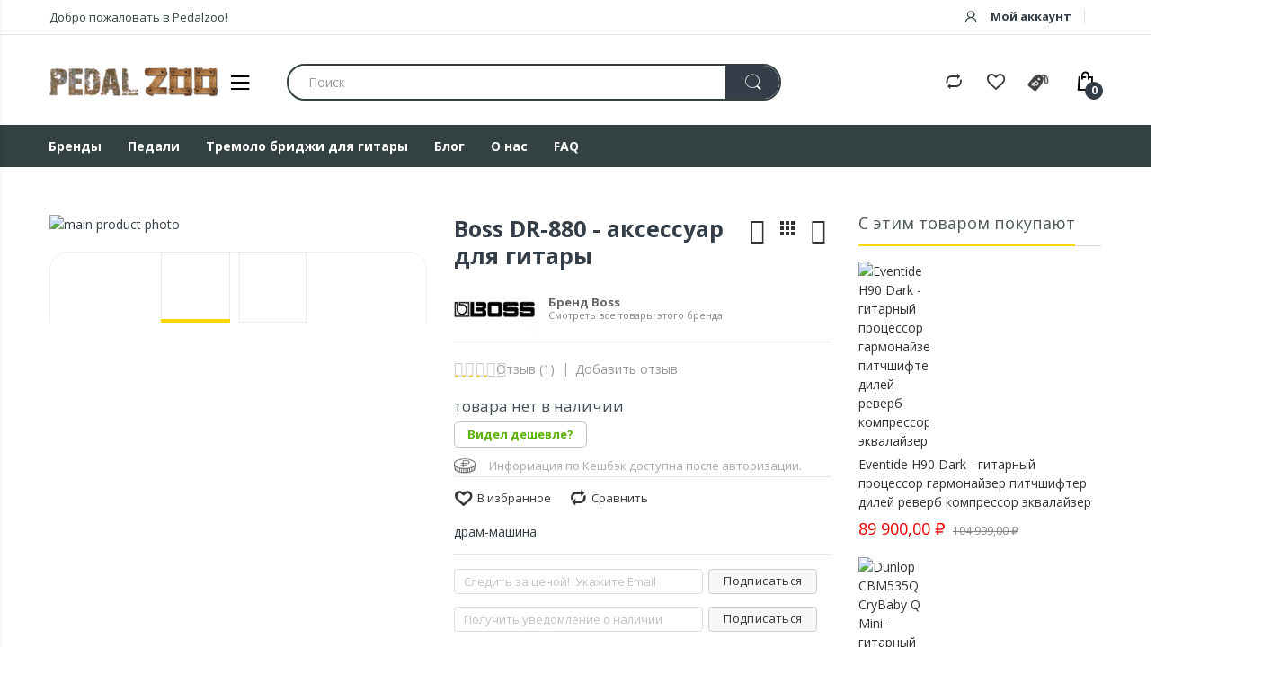

--- FILE ---
content_type: text/html; charset=UTF-8
request_url: https://pedalzoo.ru/archive-products/boss-dr-880.html
body_size: 55981
content:
<!doctype html>
<html class="ltr"  lang="ru">
    <head prefix="og: http://ogp.me/ns# fb: http://ogp.me/ns/fb# product: http://ogp.me/ns/product#">
        <script>
    var LOCALE = 'ru\u002DRU';
    var BASE_URL = 'https\u003A\u002F\u002Fpedalzoo.ru\u002F';
    var require = {
        'baseUrl': 'https\u003A\u002F\u002Fpedalzoo.ru\u002Fstatic\u002Fversion1765958654\u002Ffrontend\u002FAlothemes\u002Felectro3s\u002Fru_RU'
    };</script>        <meta charset="utf-8"/>
<meta name="title" content="Boss DR-880 - аксессуар для гитары - Интернет магазин PedalZoo"/>
<meta name="description" content="Boss DR-880
DR-880 - ритм-машинка новой школы, загруженная новыми звуками знаменитой библиотеки Roland SRX, плюс там собрана прошибающая коллекция собственных звуков.
Коллекция барабанов, перкуссии и басов DR-880 может быть воспроизведена сходу &quot;как есть&quot;"/>
<meta name="keywords" content="Boss DR-880 - аксессуар для гитары"/>
<meta name="robots" content="INDEX,FOLLOW"/>
<meta name="viewport" content="width=device-width, initial-scale=1, maximum-scale=1.0, user-scalable=no"/>
<meta name="format-detection" content="telephone=no"/>
<title>Boss DR-880 - аксессуар для гитары - Интернет магазин PedalZoo</title>
<link  rel="stylesheet" type="text/css"  media="all" href="https://pedalzoo.ru/static/version1765958654/frontend/Alothemes/electro3s/ru_RU/mage/calendar.css" />
<link  rel="stylesheet" type="text/css"  media="all" href="https://pedalzoo.ru/static/version1765958654/frontend/Alothemes/electro3s/ru_RU/Mageplaza_Blog/css/mpBlogIcon.css" />
<link  rel="stylesheet" type="text/css"  media="all" href="https://pedalzoo.ru/static/version1765958654/frontend/Alothemes/electro3s/ru_RU/css/styles-m.css" />
<link  rel="stylesheet" type="text/css"  media="all" href="https://pedalzoo.ru/static/version1765958654/frontend/Alothemes/electro3s/ru_RU/bootstrap/css/bootstrap.min.css" />
<link  rel="stylesheet" type="text/css"  media="all" href="https://pedalzoo.ru/static/version1765958654/frontend/Alothemes/electro3s/ru_RU/fonts/fontawesome/css/font-awesome.min.css" />
<link  rel="stylesheet" type="text/css"  media="all" href="https://pedalzoo.ru/static/version1765958654/frontend/Alothemes/electro3s/ru_RU/fonts/electro/css/font-electro.css" />
<link  rel="stylesheet" type="text/css"  media="all" href="https://pedalzoo.ru/static/version1765958654/frontend/Alothemes/electro3s/ru_RU/fonts/fonticon/linearicons/css/demo.css" />
<link  rel="stylesheet" type="text/css"  media="all" href="https://pedalzoo.ru/static/version1765958654/frontend/Alothemes/electro3s/ru_RU/fonts/webfont/css/simple-line-icons.css" />
<link  rel="stylesheet" type="text/css"  media="all" href="https://pedalzoo.ru/static/version1765958654/frontend/Alothemes/electro3s/ru_RU/fonts/flaticon/css/flaticon.css" />
<link  rel="stylesheet" type="text/css"  media="all" href="https://pedalzoo.ru/static/version1765958654/frontend/Alothemes/electro3s/ru_RU/fonts/font-stroke/css/font-stroke.min.css" />
<link  rel="stylesheet" type="text/css"  media="all" href="https://pedalzoo.ru/static/version1765958654/frontend/Alothemes/electro3s/ru_RU/css/animate.css" />
<link  rel="stylesheet" type="text/css"  media="all" href="https://pedalzoo.ru/static/version1765958654/frontend/Alothemes/electro3s/ru_RU/css/perfect-scrollbar.css" />
<link  rel="stylesheet" type="text/css"  media="all" href="https://pedalzoo.ru/static/version1765958654/frontend/Alothemes/electro3s/ru_RU/css/styles.css" />
<link  rel="stylesheet" type="text/css"  media="all" href="https://pedalzoo.ru/static/version1765958654/frontend/Alothemes/electro3s/ru_RU/Amasty_Base/vendor/slick/amslick.min.css" />
<link  rel="stylesheet" type="text/css"  media="all" href="https://pedalzoo.ru/static/version1765958654/frontend/Alothemes/electro3s/ru_RU/Amasty_AdvancedReview/vendor/fancybox/jquery.fancybox.min.css" />
<link  rel="stylesheet" type="text/css"  media="all" href="https://pedalzoo.ru/static/version1765958654/frontend/Alothemes/electro3s/ru_RU/Amasty_LibSwiperJs/vendor/swiper/swiper.min.css" />
<link  rel="stylesheet" type="text/css"  media="all" href="https://pedalzoo.ru/static/version1765958654/frontend/Alothemes/electro3s/ru_RU/mage/gallery/gallery.css" />
<link  rel="stylesheet" type="text/css"  media="all" href="https://pedalzoo.ru/static/version1765958654/frontend/Alothemes/electro3s/ru_RU/Mageplaza_Core/css/owl.carousel.css" />
<link  rel="stylesheet" type="text/css"  media="all" href="https://pedalzoo.ru/static/version1765958654/frontend/Alothemes/electro3s/ru_RU/Mageplaza_Core/css/owl.theme.css" />
<link  rel="stylesheet" type="text/css"  media="screen and (min-width: 768px)" href="https://pedalzoo.ru/static/version1765958654/frontend/Alothemes/electro3s/ru_RU/css/styles-l.css" />
<link  rel="stylesheet" type="text/css"  media="print" href="https://pedalzoo.ru/static/version1765958654/frontend/Alothemes/electro3s/ru_RU/css/print.css" />
<script  type="text/javascript"  src="https://pedalzoo.ru/static/version1765958654/frontend/Alothemes/electro3s/ru_RU/requirejs/require.js"></script>
<script  type="text/javascript"  src="https://pedalzoo.ru/static/version1765958654/frontend/Alothemes/electro3s/ru_RU/mage/requirejs/mixins.js"></script>
<script  type="text/javascript"  src="https://pedalzoo.ru/static/version1765958654/frontend/Alothemes/electro3s/ru_RU/requirejs-config.js"></script>
<link  rel="stylesheet" type="text/css" href="//fonts.googleapis.com/css?family=Montserrat:100,100i,200,200i,300,300i,400,400i,500,500i,600,600i,700,700i,800,800i,900,900i" />
<link  rel="stylesheet" type="text/css" href="//fonts.googleapis.com/css?family=Lato:100,100i,300,300i,400,400i,700,700i,900,900i&subset=latin-ext" />
<link  rel="stylesheet" type="text/css" href="//fonts.googleapis.com/css?family=Open+Sans:300,300i,400,400i,600,600i,700,700i,800,800i&display=swap" />
<link  rel="icon" type="image/x-icon" href="https://pedalzoo.ru/media/favicon/stores/1/icon-32px.png" />
<link  rel="shortcut icon" type="image/x-icon" href="https://pedalzoo.ru/media/favicon/stores/1/icon-32px.png" />
<link  rel="canonical" href="https://pedalzoo.ru/boss-dr-880.html" />
<meta name="yandex-verification" content="97c2780576dd6d4b" />
        <!-- BEGIN GOOGLE ANALYTICS CODE -->
<script type="text/x-magento-init">
{
    "*": {
        "Magento_GoogleAnalytics/js/google-analytics": {
            "isCookieRestrictionModeEnabled": 0,
            "currentWebsite": 1,
            "cookieName": "user_allowed_save_cookie",
            "ordersTrackingData": [],
            "pageTrackingData": {"optPageUrl":"","isAnonymizedIpActive":false,"accountId":"UA-36779349-1"}        }
    }
}
</script>
<!-- END GOOGLE ANALYTICS CODE -->
    <script type="text/x-magento-init">
        {
            "*": {
                "Magento_PageCache/js/form-key-provider": {
                    "isPaginationCacheEnabled":
                        0                }
            }
        }
    </script>
<script>
    window.magepowRecentlyviewed = 1;
</script>

<link rel="stylesheet" type="text/css"   media="all" href="https://pedalzoo.ru/static/version1765958654/_cache/merged/stores/1/alothemes_custom.css" /><link rel="stylesheet" type="text/css"  href="//fonts.googleapis.com/css?family=Open+Sans&subset=cyrillic,cyrillic-ext,greek,greek-ext,latin-ext,vietnamese" media="all" />
<script type="text/javascript"> Themecfg = {"rtl":{"enabled":"0"},"preload":{"loading_body":"0","loading_img":"1"},"widescreen":{"enabled":"1"},"newsletter":{"enabled":"0","firstOnly":"0","timeDelay":"2000","autoClose":"0","timeClose":"10000","width":"880","height":"450","overlayColor":"#353535","background_color":"#ffffff","background_image":"default\/popup-newleter.jpg"},"list":{"mobile":"1","portrait":"2","landscape":"2","tablet":"3","desktop":"2","visible":"3","padding":"15"},"general":{"baseUrl":"https:\/\/pedalzoo.ru\/"}}</script><div class="preloading"><div class="loading"></div></div>
<script type="text/javascript">
	var alo_timer_layout 		= '<div class="timer-box"><span class="day">%%D%%</span><span class="title">Days</span></div><div class="timer-box"><span class="hour">%%H%%</span><span class="title">Hrs</span></div><div class="timer-box"><span class="min">%%M%%</span><span  class="title">Mins</span></div><div class="timer-box"><span class="sec">%%S%%</span><span  class="title">Secs</span></div>';
	var alo_timer_layoutcaption = '<div class="timer-box"><span class="day">%%D%%</span><span class="title">Days</span></div><div class="timer-box"><span class="hour">%%H%%</span><span class="title">Hrs</span></div><div class="timer-box"><span class="min">%%M%%</span><span  class="title">Mins</span></div><div class="timer-box"><span class="sec">%%S%%</span><span  class="title">Secs</span></div>';
	var alo_timer_timeout 		= '<span class="timeout">Time out!</span>';
	require(['jquery', 'magiccart/slick', 'alothemes', 'domReady!'],
		function($, slick, alothemes){
		    $('body').on('contentUpdated', function () {
				$('.alo-count-down').not('.exception').timer({
					classes			: '.countdown',
					layout			: alo_timer_layout,
					layoutcaption	: alo_timer_layoutcaption,
					timeout 		: alo_timer_timeout
				});
		    });
	});
</script>
<script type="text/javascript">require(['jquery','slick','magicproduct']);</script>
<meta property="og:type" content="product" />
<meta property="og:title"
      content="Boss&#x20;DR-880&#x20;-&#x20;&#x0430;&#x043A;&#x0441;&#x0435;&#x0441;&#x0441;&#x0443;&#x0430;&#x0440;&#x20;&#x0434;&#x043B;&#x044F;&#x20;&#x0433;&#x0438;&#x0442;&#x0430;&#x0440;&#x044B;" />
<meta property="og:image"
      content="https://pedalzoo.ru/media/catalog/product/d/r/dr_880_top_gal.jpg?width=265&amp;height=390&amp;store=ru&amp;image-type=image&amp;imagetype=image" />
<meta property="og:description"
      content="&#x0434;&#x0440;&#x0430;&#x043C;-&#x043C;&#x0430;&#x0448;&#x0438;&#x043D;&#x0430;" />
<meta property="og:url" content="https://pedalzoo.ru/boss-dr-880.html" />
    <meta property="product:price:amount" content="36900"/>
    <meta property="product:price:currency"
      content="RUB"/>
<script type="text/javascript">
    require([
        'jquery',
        'magepow/elevatezoom',
        ], function($){
            "use strict";

            if( $(window).width() < 768 ) return;
            var options = {"enabled":1,"responsive":false,"scrollZoom":true,"zoomType":"window","zoomWindowPosition":1,"zoomWindowFadeIn":true,"zoomWindowFadeOut":true,"zIndex":99,"imageCrossfade":false,"loadingIcon":false,"cursor":"default","borderSize":1,"borderColour":"#666","easing":false,"easingType":"zoomdefault","easingDuration":2000,"lensShape":"square","lensFadeIn":false,"lensFadeOut":false,"lensBorder":1,"lensColour":"#fff","lensOpacity":0.4,"tintColour":"#333","tintOpacity":0.4};
            $('head').append('<style type="text/css">.zoomContainer{z-index:' + options.zIndex + '}</style>');
            $(document).on('fotorama:load fotorama:showend fotorama:fullscreenenter fotorama:fullscreenexit', function (event, fotorama, extra) {
                $('.zoomContainer').remove();
                if(event.type == 'fotorama:fullscreenenter') return;
                if( fotorama.activeFrame.type != 'image' || $('body').hasClass('fotorama__fullscreen') ) return;
                var img = $('.product.media .fotorama__stage .fotorama__active .fotorama__img');
                if(!img.length) return;
                var defaults = {
                    zoomWindowWidth : img.width(),
                    zoomWindowHeight: img.height()
                };
                var settings = $.extend(defaults, options);
                if(fotorama.activeFrame.full) img.data('zoom-image', fotorama.activeFrame.full);
                img.elevateZoom(settings);
            });
    });
</script><style>.product-info-main .attribute.sku{display:none}</style><script type="text/javascript">
require([
    'jquery'
], function ($) {
    var body    = $('body');
    var layout = 'page-layout-2columns-right';
    if(!body.hasClass(layout)){
        body.removeClass (function (index, css) {
           return (css.match (/(^|\s)page-layout-\S+/g) || []).join(' ');
        });
        body.addClass(layout);
    }
    if(layout == "page-layout-1column"){
        $('head').append('<style type="text/css">.columns > .sidebar, .alocolumns > .sidebar{display:none}</style>');
    }
});
</script><meta http-equiv="Content-Security-Policy" content="style-src 'self' https://fonts.googleapis.com; font-src 'self' https://fonts.gstatic.com;">
<style type="text/css">body.loading_body .preloading .loading{background-image: url("https://pedalzoo.ru/static/version1765958654/frontend/Alothemes/electro3s/ru_RU/images/loader-1.gif")}body.loading_img .lazyload{background-image: url("https://pedalzoo.ru/static/version1765958654/frontend/Alothemes/electro3s/ru_RU/images/loader-1.gif")}body.loading_img img.loaded{background-image: none}</style><link rel="preload" as="icon" crossorigin="anonymous" href="https://pedalzoo.ru/static/version1765958654/frontend/Alothemes/electro3s/ru_RU/images/loader-1.gif"></><link rel="preload" as="icon" crossorigin="anonymous" href="https://pedalzoo.ru/static/version1765958654/frontend/Alothemes/electro3s/ru_RU/favicon.ico"></></head>
    <body data-container="body"
          data-mage-init='{"loaderAjax": {}, "loader": { "icon": "https://pedalzoo.ru/static/version1765958654/frontend/Alothemes/electro3s/ru_RU/images/loader-2.gif"}}'
        id="html-body" class=" loading_img widescreen catalog-product-view product-boss-dr-880 categorypath-archive-products- category-archive-products page-layout-3columns">
        
<script type="text/x-magento-init">
    {
        "*": {
            "Magento_PageBuilder/js/widget-initializer": {
                "config": {"[data-content-type=\"slider\"][data-appearance=\"default\"]":{"Magento_PageBuilder\/js\/content-type\/slider\/appearance\/default\/widget":false},"[data-content-type=\"map\"]":{"Magento_PageBuilder\/js\/content-type\/map\/appearance\/default\/widget":false},"[data-content-type=\"row\"]":{"Magento_PageBuilder\/js\/content-type\/row\/appearance\/default\/widget":false},"[data-content-type=\"tabs\"]":{"Magento_PageBuilder\/js\/content-type\/tabs\/appearance\/default\/widget":false},"[data-content-type=\"slide\"]":{"Magento_PageBuilder\/js\/content-type\/slide\/appearance\/default\/widget":{"buttonSelector":".pagebuilder-slide-button","showOverlay":"hover","dataRole":"slide"}},"[data-content-type=\"banner\"]":{"Magento_PageBuilder\/js\/content-type\/banner\/appearance\/default\/widget":{"buttonSelector":".pagebuilder-banner-button","showOverlay":"hover","dataRole":"banner"}},"[data-content-type=\"buttons\"]":{"Magento_PageBuilder\/js\/content-type\/buttons\/appearance\/inline\/widget":false},"[data-content-type=\"products\"][data-appearance=\"carousel\"]":{"Amasty_Xsearch\/js\/content-type\/products\/appearance\/carousel\/widget-override":false}},
                "breakpoints": {"desktop":{"label":"Desktop","stage":true,"default":true,"class":"desktop-switcher","icon":"Magento_PageBuilder::css\/images\/switcher\/switcher-desktop.svg","conditions":{"min-width":"1024px"},"options":{"products":{"default":{"slidesToShow":"5"}}}},"tablet":{"conditions":{"max-width":"1024px","min-width":"768px"},"options":{"products":{"default":{"slidesToShow":"4"},"continuous":{"slidesToShow":"3"}}}},"mobile":{"label":"Mobile","stage":true,"class":"mobile-switcher","icon":"Magento_PageBuilder::css\/images\/switcher\/switcher-mobile.svg","media":"only screen and (max-width: 768px)","conditions":{"max-width":"768px","min-width":"640px"},"options":{"products":{"default":{"slidesToShow":"3"}}}},"mobile-small":{"conditions":{"max-width":"640px"},"options":{"products":{"default":{"slidesToShow":"2"},"continuous":{"slidesToShow":"1"}}}}}            }
        }
    }
</script>

<div
            class="ambanners ambanner-10"
        data-position="10"
        data-bannerid=""
        data-role="amasty-banner-container"
></div>

<div class="cookie-status-message" id="cookie-status">
    The store will not work correctly in the case when cookies are disabled.</div>
<script type="text&#x2F;javascript">document.querySelector("#cookie-status").style.display = "none";</script>
<script type="text/x-magento-init">
    {
        "*": {
            "cookieStatus": {}
        }
    }
</script>

<script type="text/x-magento-init">
    {
        "*": {
            "mage/cookies": {
                "expires": null,
                "path": "\u002F",
                "domain": ".pedalzoo.ru",
                "secure": true,
                "lifetime": "864000"
            }
        }
    }
</script>
    <noscript>
        <div class="message global noscript">
            <div class="content">
                <p>
                    <strong>Скорее всего в вашем браузере отключён JavaScript.</strong>
                    <span>
                        За лучший опыт на нашем сайте, не забудьте включить Javascript в вашем браузере.                    </span>
                </p>
            </div>
        </div>
    </noscript>
<div role="alertdialog"
     tabindex="-1"
     class="magepow-gdpr-cookie-notice message global cookie text-align-center gdpr-box-shadow"
     id="notice-cookie-block"
     style="display: none;bottom:0px;font-size:15px;">
    <span class="action-close cookie-close">
     	<span class="hidden">Close</span>
    </span>
    <div role="document" class="content" tabindex="0">
        <div class="info">
            							<div class="notice-cookie-content">
					This website uses cookies to ensure you get the best experience on our website. 
											<a id="privacyLink" href="https://pedalzoo.ru/privacy-policy-cookie-restriction-mode/">Read more</a>
									</div>
			        </div>
        <div class="actions">
            <button id="btn-cookie-allow" class="btn-cookie allow primary ">
                <span>Allow Cookies</span>
            </button>
        </div>
    </div>
</div>
<script type="text/x-magento-init">
    {
        "#notice-cookie-block": {
            "cookieNotices": {
                "cookieAllowButtonSelector": "#btn-cookie-allow",
                "cookieName": "user_allowed_save_cookie",
                "cookieValue": {"1":1},
                "cookieLifetime": 31536000,
                "noCookiesUrl": "https\u003A\u002F\u002Fpedalzoo.ru\u002Fcookie\u002Findex\u002FnoCookies\u002F"
            }
        }
    }
</script>
	<div style="display:none" id="magepow-gdpr-popup-container">
		<div class="magepow-gdpr-popup" id="magepow-gdpr-popup" data-url="https://pedalzoo.ru/gdpr/" >></div>
	</div>
			<script type="text/javascript">require(['magepow/gdpr']);</script>
	
<script>
    window.cookiesConfig = window.cookiesConfig || {};
    window.cookiesConfig.secure = true;
</script><script>    require.config({
        map: {
            '*': {
                wysiwygAdapter: 'mage/adminhtml/wysiwyg/tiny_mce/tinymceAdapter'
            }
        }
    });</script><script>    require.config({
        paths: {
            googleMaps: 'https\u003A\u002F\u002Fmaps.googleapis.com\u002Fmaps\u002Fapi\u002Fjs\u003Fv\u003D3\u0026key\u003D'
        },
        config: {
            'Magento_PageBuilder/js/utils/map': {
                style: '',
            },
            'Magento_PageBuilder/js/content-type/map/preview': {
                apiKey: '',
                apiKeyErrorMessage: 'You\u0020must\u0020provide\u0020a\u0020valid\u0020\u003Ca\u0020href\u003D\u0027https\u003A\u002F\u002Fpedalzoo.ru\u002Fadminhtml\u002Fsystem_config\u002Fedit\u002Fsection\u002Fcms\u002F\u0023cms_pagebuilder\u0027\u0020target\u003D\u0027_blank\u0027\u003EGoogle\u0020Maps\u0020API\u0020key\u003C\u002Fa\u003E\u0020to\u0020use\u0020a\u0020map.'
            },
            'Magento_PageBuilder/js/form/element/map': {
                apiKey: '',
                apiKeyErrorMessage: 'You\u0020must\u0020provide\u0020a\u0020valid\u0020\u003Ca\u0020href\u003D\u0027https\u003A\u002F\u002Fpedalzoo.ru\u002Fadminhtml\u002Fsystem_config\u002Fedit\u002Fsection\u002Fcms\u002F\u0023cms_pagebuilder\u0027\u0020target\u003D\u0027_blank\u0027\u003EGoogle\u0020Maps\u0020API\u0020key\u003C\u002Fa\u003E\u0020to\u0020use\u0020a\u0020map.'
            },
        }
    });</script><script>
    require.config({
        shim: {
            'Magento_PageBuilder/js/utils/map': {
                deps: ['googleMaps']
            }
        }
    });</script>
    <script>
        require([
            'Amasty_InvisibleCaptcha/js/model/am-recaptcha',
    ], function (amRecaptchaModel) {
            amRecaptchaModel.setConfig({
                "formsToProtect": "form\u005Baction\u002A\u003D\u0022customer\u002Faccount\u002Fcreatepost\u0022\u005D,form\u005Baction\u002A\u003D\u0022customer\u002Faccount\u002FloginPost\u0022\u005D,form\u005Baction\u002A\u003D\u0022contact\u002Findex\u002Fpost\u0022\u005D,form\u005Baction\u002A\u003D\u0022customer\u002Faccount\u002Fforgotpasswordpost\u0022\u005D,form\u005Baction\u002A\u003D\u0022customer\u002Faccount\u002Fresetpasswordpost\u0022\u005D",
                "isEnabledOnPayments": "",
                "checkoutRecaptchaValidateUrl": "https://pedalzoo.ru/amcapthca/checkout/validate/",
                "invisibleCaptchaCustomForm": "-1",
                "recaptchaConfig": {
                    "lang": "hl\u003Dru",
                    "theme": "light",
                    "badge": "bottomright",
                    "sitekey": "6Lfs5XYUAAAAAOW1md0Mgy6zHSxs00GQlVpnB3MN",
                    "size": "invisible",
                    "isInvisible": true                },
                "reCaptchaErrorMessage": "Prove you are not a robot"
            })
    });
    </script>
    <script>
        // Fix to prevent 'no reCaptcha Token' error while slow site loading.
        // Submit button should catch am-captcha.js initialization8 first
        (function () {
            if (document.readyState === 'loading') {
                document.addEventListener('DOMContentLoaded', onReadyStateListener);
            } else {
                onReadyState();
            }

            function onReadyStateListener() {
                onReadyState();
            }

            function onReadyState (formsOnPage) {
                if (typeof formsOnPage === 'undefined') {
                    let formsToProtect = "form\u005Baction\u002A\u003D\u0022customer\u002Faccount\u002Fcreatepost\u0022\u005D,form\u005Baction\u002A\u003D\u0022customer\u002Faccount\u002FloginPost\u0022\u005D,form\u005Baction\u002A\u003D\u0022contact\u002Findex\u002Fpost\u0022\u005D,form\u005Baction\u002A\u003D\u0022customer\u002Faccount\u002Fforgotpasswordpost\u0022\u005D,form\u005Baction\u002A\u003D\u0022customer\u002Faccount\u002Fresetpasswordpost\u0022\u005D";
                    let forms = formsToProtect.split(',');

                    formsOnPage = [];
                    forms.forEach(form => {
                        let existingForm = form ? document.querySelectorAll(form) : [];

                        if (existingForm.length) {
                            formsOnPage.push(existingForm);
                        }
                    })
                }

                formsOnPage.forEach(form => {
                    let submit = form[0].querySelector('[type="submit"]');
                    if (submit) {
                        let isAlreadyDisabled = submit.getAttribute('disabled');

                        if (!isAlreadyDisabled) {
                            submit.setAttribute('disabled', true);
                            submit.setAttribute('am-captcha-protect', true);
                        }
                    }
                })
            }

                            window.addEventListener('amform-elements-rendered', function (event) {
                    onReadyState([event.detail.form]);
                });
                window.addEventListener('am-recaptcha-submit-event', function (event) {
                    onReadyState([event.detail.form]);
                });
                    })();
    </script>
<!-- Yandex.Metrika counter -->
<script type="text/javascript">window.dataLayer = window.dataLayer || []; (function (d, w, c) { (w[c] = w[c] || []).push(function() { try { w.yaCounter94718742 = new Ya.Metrika({"id":"94718742","webvisor":true,"clickmap":true,"trackLinks":true,"ecommerce":"dataLayer"}); } catch(e) { } }); var n = d.getElementsByTagName("script")[0], s = d.createElement("script"), f = function () { n.parentNode.insertBefore(s, n); }; s.type = "text/javascript"; s.async = true; s.src = "https://mc.yandex.ru/metrika/watch.js"; if (w.opera == "[object Opera]") { d.addEventListener("DOMContentLoaded", f, false); } else { f(); } })(document, window, "yandex_metrika_callbacks");</script><noscript><div><img src="https://mc.yandex.ru/watch/94718742" style="position:absolute; left:-9999px;" alt="" /></div></noscript>
<!-- /Yandex.Metrika counter -->
<script>dataLayer.push({"ecommerce":{"detail":{"products":[{"id":"DR-880","name":"Boss DR-880 - \u0430\u043a\u0441\u0435\u0441\u0441\u0443\u0430\u0440 \u0434\u043b\u044f \u0433\u0438\u0442\u0430\u0440\u044b","price":36900,"category":"\u0410\u0440\u0445\u0438\u0432"}]}}});</script>
<div class="page-wrapper"><header class="page-header alothemes">
    <div class="header header-sticker">
        <div class="header-top">
            <div class="container">
                <div class="row">
                    <div class="header-top-left">
                        <div class="welcometop"><div class="welcome greet welcome-msg" data-bind="scope: 'customer'">
	<!-- ko if: customer().fullname  -->
	<span class="welcome-title" data-bind="text: new String('Добро пожаловать в Pedalzoo, %1!').replace('%1', customer().firstname)">
	</span>
	<!-- /ko -->
	<!-- ko ifnot: customer().fullname  -->
	<span data-bind="html:'Добро пожаловать в Pedalzoo!'"></span>
	<!-- /ko -->
</div>


<script type="text/x-magento-init">
{
	"*": {
		"Magento_Ui/js/core/app": {
			"components": {
				"customer": {
					"component": "Magento_Customer/js/view/customer"
				}
			}
		}
	}
}
</script></div>
                    </div>
                    <div class="header-top-right">
                                                <div class="header-top-link header-account">
                            <div class="toggle-tab">
                                <span class="ec ec-user icon-acc"></span>
                                <span> Мой аккаунт</span>
                            </div>
                            <div class="toggle-content">
                                <ul class="header links"><li class="link authorization-link" data-label="or">
    <a href="https://pedalzoo.ru/customer/account/login/referer/aHR0cHM6Ly9wZWRhbHpvby5ydS9hcmNoaXZlLXByb2R1Y3RzL2Jvc3MtZHItODgwLmh0bWw%2C/"        >Войти</a>
</li>
<li><a href="https://pedalzoo.ru/customer/account/create/" id="idJIZtdaF2" > Регистрация</a></li></ul>                            </div>
                        </div>
                        <div class="header-top-link">
                                                                                </div>
                    </div>
                </div>
            </div>
        </div>
        <div class="header-content menu-mobile">
            <div class="container">
                <div class="row">
                    <div class="col-xl-3 col-lg-3 col-md-4 col-sm-5 col-6 col-logo">
                        <div class="container-logo">
                            <div class="nav-toggle-mobile">
                                <span data-action="toggle-nav" class="action nav-toggle"><span>Переключить Nav</span><i class="fa fa-bars"></i></span>
                            </div>
                            <div class="content-logo">
                                <div class="header-logo">
                                    <a class="logo" href="https://pedalzoo.ru/" title="Pedalzoo">
    <img src="https://pedalzoo.ru/static/version1765958654/frontend/Alothemes/electro3s/ru_RU/images/pedalzoo-logo.png"
         title="Pedalzoo"
         alt="Pedalzoo"
                      />
</a>
                                </div>
                            </div>
                            <div class="col-nav-vmenu">
<div class="vmagicmenu clearfix">
    <div class="block-title block-title-vmagicmenu v-title">
        <strong>
        	<span class="vmagicmenu-subtitle">Категории</span>
            <span class="icon-menu">
                <span></span>
                <span></span>
                <span></span>
            </span>
        </strong>
    </div>
	<ul class="nav-desktop vmagicmenu-narrow clearfix">
				<li class="level0 category-item level-top cat nav-1  dropdown"><a class="level-top" href="https://pedalzoo.ru/chto-podarit-gitaristu-do-10000-rubley"><span>Что подарить гитаристу до 10000 рублей</span><span class="boder-menu"></span></a></li>
<li class="level0 category-item level-top cat nav-2  dropdown hasChild parent"><a class="level-top" href="https://pedalzoo.ru/effects"><span>Педали</span><span class="boder-menu"></span></a><ul class="level0 submenu"><li class="level1 nav-2-1 category-item "><a href="https://pedalzoo.ru/effects/boost-and-buffer-pedals"><span>Бустеры и Буферы</span></a>
</li><li class="level1 nav-2-2 category-item "><a href="https://pedalzoo.ru/effects/vibrato-and-chorus-pedals"><span>Вибрато и Хорусы</span></a>
</li><li class="level1 nav-2-3 category-item "><a href="https://pedalzoo.ru/effects/delay-pedals"><span>Дилеи</span></a>
</li><li class="level1 nav-2-4 category-item "><a href="https://pedalzoo.ru/effects/distortion-and-overdrive-pedals"><span>Дисторшны и Овердрайвы</span></a>
</li><li class="level1 nav-2-5 category-item "><a href="https://pedalzoo.ru/effects/cabsim-and-preamplifiers-effects"><span>Кабсимы и Преампы</span></a>
</li><li class="level1 nav-2-6 category-item "><a href="https://pedalzoo.ru/effects/compressor"><span>Компрессоры</span></a>
</li><li class="level1 nav-2-7 category-item "><a href="https://pedalzoo.ru/effects/controllers-effects"><span>Контроллеры</span></a>
</li><li class="level1 nav-2-8 category-item "><a href="https://pedalzoo.ru/effects/looper-pedals-and-drum-machines"><span>Луперы и Драм-машины</span></a>
</li><li class="level1 nav-2-9 category-item "><a href="https://pedalzoo.ru/effects/multi-effects-and-synthesizer-pedals"><span>Мультиэффекты и Синтезаторы</span></a>
</li><li class="level1 nav-2-10 category-item "><a href="https://pedalzoo.ru/effects/pitch-shifter-and-octave-pedals"><span>Октаверы и Питч-шифтеры</span></a>
</li><li class="level1 nav-2-11 category-item "><a href="https://pedalzoo.ru/effects/reverb-pedals"><span>Реверы</span></a>
</li><li class="level1 nav-2-12 category-item "><a href="https://pedalzoo.ru/effects/tremolo-pedals"><span>Тремоло</span></a>
</li><li class="level1 nav-2-13 category-item "><a href="https://pedalzoo.ru/effects/guitar-tuners-and-metronomes"><span>Тюнеры и Метрономы</span></a>
</li><li class="level1 nav-2-14 category-item "><a href="https://pedalzoo.ru/effects/unique-effects"><span>Уникальные эффекты</span></a>
</li><li class="level1 nav-2-15 category-item "><a href="https://pedalzoo.ru/effects/phaser-and-flanger-pedals"><span>Фейзеры и Фленджеры</span></a>
</li><li class="level1 nav-2-16 category-item "><a href="https://pedalzoo.ru/effects/envelope-filter-and-wah-pedals"><span>Фильтры и Квакушки</span></a>
</li><li class="level1 nav-2-17 category-item "><a href="https://pedalzoo.ru/effects/fuzz-pedals"><span>Фуззы</span></a>
</li><li class="level1 nav-2-18 category-item "><a href="https://pedalzoo.ru/effects/noise-reduction"><span>Шумоподавители</span></a>
</li><li class="level1 nav-2-19 category-item "><a href="https://pedalzoo.ru/effects/eq-pedals"><span>Эквалайзеры</span></a>
</li><li class="level1 nav-2-20 category-item "><a href="https://pedalzoo.ru/effects/expression-and-volume-pedals"><span>Экспрессия и Громкость</span></a>
</li></ul></li>
<li class="level0 category-item level-top cat nav-3  hasChild parent"><a class="level-top" href="https://pedalzoo.ru/pickups"><span>Звукосниматели</span><span class="boder-menu"></span></a><div class="level-top-mega"><div class="content-mega"><div class="content-mega-horizontal"><ul class="level0 category-item mage-column cat-mega"><li class="children level1 category-item nav-3-1 "><a href="https://pedalzoo.ru/pickups/for-electric-guitar"><span>Для электрогитары</span></a><ul class="level1 submenu"><li class="level2 nav-3-1-1 category-item "><a href="https://pedalzoo.ru/pickups/for-electric-guitar/humbucker"><span>Хамбакеры</span></a>
</li><li class="level2 nav-3-1-2 category-item "><a href="https://pedalzoo.ru/pickups/for-electric-guitar/single"><span>Синглы</span></a>
</li><li class="level2 nav-3-1-3 category-item "><a href="https://pedalzoo.ru/pickups/for-electric-guitar/p90"><span>P90</span></a>
</li><li class="level2 nav-3-1-4 category-item "><a href="https://pedalzoo.ru/pickups/for-electric-guitar/active-mount"><span>Активные</span></a>
</li><li class="level2 nav-3-1-5 category-item "><a href="https://pedalzoo.ru/pickups/for-electric-guitar/passive-mount"><span>Пассивные</span></a>
</li><li class="level2 nav-3-1-6 category-item "><a href="https://pedalzoo.ru/pickups/for-electric-guitar/mini-humbucker"><span>Минихамбакеры</span></a>
</li><li class="level2 nav-3-1-7 category-item "><a href="https://pedalzoo.ru/pickups/for-electric-guitar/for-6-strings"><span>Для 6-ти струн</span></a>
</li><li class="level2 nav-3-1-8 category-item "><a href="https://pedalzoo.ru/pickups/for-electric-guitar/for-7-strings"><span>Для 7-ми струн</span></a>
</li><li class="level2 nav-3-1-9 category-item "><a href="https://pedalzoo.ru/pickups/for-electric-guitar/for-8-plus-strings"><span>Для 8+ струн</span></a>
</li></ul></li><li class="children level1 category-item nav-3-2 "><a href="https://pedalzoo.ru/pickups/for-bass-guitar"><span>Для бас-гитары</span></a><ul class="level1 submenu"><li class="level2 nav-3-2-1 category-item "><a href="https://pedalzoo.ru/pickups/for-bass-guitar/active-mount"><span>Активные</span></a>
</li><li class="level2 nav-3-2-2 category-item "><a href="https://pedalzoo.ru/pickups/for-bass-guitar/passive-mount"><span>Пассивные</span></a>
</li><li class="level2 nav-3-2-3 category-item "><a href="https://pedalzoo.ru/pickups/for-bass-guitar/for-4-strings"><span>Для 4-х струн</span></a>
</li><li class="level2 nav-3-2-4 category-item "><a href="https://pedalzoo.ru/pickups/for-bass-guitar/for-5-strings"><span>Для 5-ти струн</span></a>
</li><li class="level2 nav-3-2-5 category-item "><a href="https://pedalzoo.ru/pickups/for-bass-guitar/for-6-strings"><span>Для 6-ти струн</span></a>
</li><li class="level2 nav-3-2-6 category-item "><a href="https://pedalzoo.ru/pickups/for-bass-guitar/for-7-plus-strings"><span>Для 7+ струн</span></a>
</li></ul></li><li class="children level1 category-item nav-3-3 "><a href="https://pedalzoo.ru/pickups/for-acoustic-guitar"><span>Для акустической гитары</span></a><ul class="level1 submenu"><li class="level2 nav-3-3-1 category-item "><a href="https://pedalzoo.ru/pickups/for-acoustic-guitar/magnetic-and-piezo"><span>Магнитные и Пьезо</span></a>
</li><li class="level2 nav-3-3-2 category-item "><a href="https://pedalzoo.ru/pickups/for-acoustic-guitar/microphone-systems"><span>Микрофонные системы</span></a>
</li></ul></li></ul></div></div></div></li>
<li class="level0 category-item level-top cat nav-4  dropdown hasChild parent"><a class="level-top" href="https://pedalzoo.ru/amplifiers"><span>Усиление</span><span class="boder-menu"></span></a><ul class="level0 submenu"><li class="level1 nav-4-1 category-item "><a href="https://pedalzoo.ru/amplifiers/preamplifiers"><span>Предусилители</span></a>
</li><li class="level1 hasChild parent nav-4-2 category-item "><a href="https://pedalzoo.ru/amplifiers/heads"><span>Головы</span></a>
<ul class="level1 submenu"><li class="level2 nav-4-1 category-item "><a href="https://pedalzoo.ru/amplifiers/heads/heads-guitar"><span>Гитарные</span></a>
</li><li class="level2 nav-4-2 category-item "><a href="https://pedalzoo.ru/amplifiers/heads/heads-bass"><span>Басовые</span></a>
</li></ul></li><li class="level1 hasChild parent nav-4-3 category-item "><a href="https://pedalzoo.ru/amplifiers/cabs"><span>Кабинеты</span></a>
<ul class="level1 submenu"><li class="level2 nav-4-1 category-item "><a href="https://pedalzoo.ru/amplifiers/cabs/guitar-cabs"><span>Гитарные</span></a>
</li><li class="level2 nav-4-2 category-item "><a href="https://pedalzoo.ru/amplifiers/cabs/bass-cabs"><span>Басовые</span></a>
</li></ul></li><li class="level1 hasChild parent nav-4-4 category-item "><a href="https://pedalzoo.ru/amplifiers/combos"><span>Комбо</span></a>
<ul class="level1 submenu"><li class="level2 nav-4-1 category-item "><a href="https://pedalzoo.ru/amplifiers/combos/combos-guitar"><span>Гитарные</span></a>
</li><li class="level2 nav-4-2 category-item "><a href="https://pedalzoo.ru/amplifiers/combos/combos-bass"><span>Басовые</span></a>
</li></ul></li><li class="level1 nav-4-5 category-item "><a href="https://pedalzoo.ru/amplifiers/monitors"><span>Мониторы</span></a>
</li><li class="level1 nav-4-6 category-item "><a href="https://pedalzoo.ru/amplifiers/for-vocals"><span>Усиление для вокала</span></a>
</li><li class="level1 nav-4-7 category-item "><a href="https://pedalzoo.ru/amplifiers/amplifiers-accessories"><span>Аксессуары</span></a>
</li></ul></li>
<li class="level0 category-item level-top cat nav-5  dropdown hasChild parent"><a class="level-top" href="https://pedalzoo.ru/power-supplies"><span>Питание</span><span class="boder-menu"></span></a><ul class="level0 submenu"><li class="level1 nav-5-1 category-item "><a href="https://pedalzoo.ru/power-supplies/power-supplies-for-multiple-pedals"><span>Для нескольких педалей</span></a>
</li><li class="level1 nav-5-2 category-item "><a href="https://pedalzoo.ru/power-supplies/power-adapters"><span>Для одной педали</span></a>
</li><li class="level1 nav-5-3 category-item "><a href="https://pedalzoo.ru/power-supplies/accessories-power-supplies"><span>Аксессуары</span></a>
</li></ul></li>
<li class="level0 category-item level-top cat nav-6  dropdown hasChild parent"><a class="level-top" href="https://pedalzoo.ru/pedal-boards"><span>Педалборды</span><span class="boder-menu"></span></a><ul class="level0 submenu"><li class="level1 nav-6-1 category-item "><a href="https://pedalzoo.ru/pedal-boards/boards"><span>Педалборды</span></a>
</li><li class="level1 nav-6-2 category-item "><a href="https://pedalzoo.ru/pedal-boards/velcro"><span>Липучка</span></a>
</li><li class="level1 nav-6-3 category-item "><a href="https://pedalzoo.ru/pedal-boards/accessories-for-pedal-boards"><span>Аксессуары</span></a>
</li></ul></li>
<li class="level0 category-item level-top cat nav-7  dropdown"><a class="level-top" href="https://pedalzoo.ru/picks"><span>Медиаторы</span><span class="boder-menu"></span></a></li>
<li class="level0 category-item level-top cat nav-8  dropdown hasChild parent"><a class="level-top" href="https://pedalzoo.ru/tuners-and-metronomes"><span>Тюнеры и метрономы</span><span class="boder-menu"></span></a><ul class="level0 submenu"><li class="level1 nav-8-1 category-item "><a href="https://pedalzoo.ru/tuners-and-metronomes/tuners"><span>Тюнеры</span></a>
</li><li class="level1 nav-8-2 category-item "><a href="https://pedalzoo.ru/tuners-and-metronomes/metronomes"><span>Метрономы</span></a>
</li></ul></li>
<li class="level0 category-item level-top cat nav-9  dropdown hasChild parent"><a class="level-top" href="https://pedalzoo.ru/cables-and-connectors"><span>Кабели и разъемы</span><span class="boder-menu"></span></a><ul class="level0 submenu"><li class="level1 hasChild parent nav-9-1 category-item "><a href="https://pedalzoo.ru/cables-and-connectors/instrumental-cables"><span>Инструментальные</span></a>
<ul class="level1 submenu"><li class="level2 nav-9-1 category-item "><a href="https://pedalzoo.ru/cables-and-connectors/instrumental-cables/prepared"><span>Готовые</span></a>
</li><li class="level2 nav-9-2 category-item "><a href="https://pedalzoo.ru/cables-and-connectors/instrumental-cables/coil-of-cable"><span>В бухте</span></a>
</li></ul></li><li class="level1 nav-9-2 category-item "><a href="https://pedalzoo.ru/cables-and-connectors/patches"><span>Патчи</span></a>
</li><li class="level1 nav-9-3 category-item "><a href="https://pedalzoo.ru/cables-and-connectors/cables-and-connectors-power-supplies"><span>Кабели для питания</span></a>
</li><li class="level1 nav-9-4 category-item "><a href="https://pedalzoo.ru/cables-and-connectors/midi-cables"><span>Миди кабели</span></a>
</li><li class="level1 nav-9-5 category-item "><a href="https://pedalzoo.ru/cables-and-connectors/microphone-cables"><span>Микрофонные кабели</span></a>
</li><li class="level1 nav-9-6 category-item "><a href="https://pedalzoo.ru/cables-and-connectors/speaker-cables"><span>Спикерные кабели</span></a>
</li><li class="level1 hasChild parent nav-9-7 category-item "><a href="https://pedalzoo.ru/cables-and-connectors/connectors"><span>Разъемы</span></a>
<ul class="level1 submenu"><li class="level2 nav-9-1 category-item "><a href="https://pedalzoo.ru/cables-and-connectors/connectors/for-cables"><span>Для кабелей</span></a>
</li><li class="level2 nav-9-2 category-item "><a href="https://pedalzoo.ru/cables-and-connectors/connectors/for-pedal-boards"><span>Для педалбордов</span></a>
</li></ul></li></ul></li>
<li class="level0 category-item level-top cat nav-10  dropdown hasChild parent"><a class="level-top" href="https://pedalzoo.ru/guitars-accessories"><span>Аксессуары</span><span class="boder-menu"></span></a><ul class="level0 submenu"><li class="level1 nav-10-1 category-item "><a href="https://pedalzoo.ru/guitars-accessories/straps"><span>Ремни</span></a>
</li><li class="level1 nav-10-2 category-item "><a href="https://pedalzoo.ru/guitars-accessories/headphones"><span>Наушники</span></a>
</li><li class="level1 nav-10-3 category-item "><a href="https://pedalzoo.ru/guitars-accessories/guitar-care-products"><span>Средства по уходу</span></a>
</li><li class="level1 nav-10-4 category-item "><a href="https://pedalzoo.ru/guitars-accessories/guitar-slides"><span>Слайды</span></a>
</li><li class="level1 nav-10-5 category-item "><a href="https://pedalzoo.ru/guitars-accessories/other-for-guitar"><span>Прочее</span></a>
</li></ul></li>
<li class="level0 category-item level-top cat nav-11  dropdown hasChild parent"><a class="level-top" href="https://pedalzoo.ru/other"><span>Прочее</span><span class="boder-menu"></span></a><ul class="level0 submenu"><li class="level1 hasChild parent nav-11-1 category-item "><a href="https://pedalzoo.ru/other/racks"><span>Рэки</span></a>
<ul class="level1 submenu"><li class="level2 nav-11-1 category-item "><a href="https://pedalzoo.ru/other/racks/500-series-racks"><span>500-ая серия</span></a>
</li><li class="level2 nav-11-2 category-item "><a href="https://pedalzoo.ru/other/racks/eurorack"><span>Еврорэки</span></a>
</li><li class="level2 nav-11-3 category-item "><a href="https://pedalzoo.ru/other/racks/standard"><span>Стандартные</span></a>
</li></ul></li><li class="level1 nav-11-2 category-item "><a href="https://pedalzoo.ru/other/microphones"><span>Микрофоны</span></a>
</li><li class="level1 nav-11-3 category-item "><a href="https://pedalzoo.ru/other/headphones"><span>Беспроводные наушники</span></a>
</li><li class="level1 nav-11-4 category-item "><a href="https://pedalzoo.ru/other/controllers-and-switchers"><span>Контроллеры и свитчеры</span></a>
</li><li class="level1 nav-11-5 category-item "><a href="https://pedalzoo.ru/other/audio-interfaces"><span>Аудио интерфейсы</span></a>
</li><li class="level1 nav-11-6 category-item "><a href="https://pedalzoo.ru/other/audio-processors"><span>Процессоры</span></a>
</li><li class="level1 nav-11-7 category-item "><a href="https://pedalzoo.ru/other/kontrolery-i-svitchery"><span>Контролеры и свитчеры</span></a>
</li></ul></li>
<li class="level0 category-item level-top cat nav-12  dropdown hasChild parent"><a class="level-top" href="https://pedalzoo.ru/electronic-percussion-instruments"><span>Электронные ударные</span><span class="boder-menu"></span></a><ul class="level0 submenu"><li class="level1 nav-12-1 category-item "><a href="https://pedalzoo.ru/electronic-percussion-instruments/electronic-drum-sets"><span>Барабанные установки</span></a>
</li><li class="level1 nav-12-2 category-item "><a href="https://pedalzoo.ru/electronic-percussion-instruments/electronic-drum-modules"><span>Звуковые модули</span></a>
</li><li class="level1 nav-12-3 category-item "><a href="https://pedalzoo.ru/electronic-percussion-instruments/electronic-drum-controllers-multipads"><span>Контроллеры и мульти пэды</span></a>
</li><li class="level1 nav-12-4 category-item "><a href="https://pedalzoo.ru/electronic-percussion-instruments/drum-triggers-pads"><span>Триггеры и пэды</span></a>
</li><li class="level1 nav-12-5 category-item "><a href="https://pedalzoo.ru/electronic-percussion-instruments/drum-machines-samplers"><span>Драм машины и семплеры</span></a>
</li><li class="level1 nav-12-6 category-item "><a href="https://pedalzoo.ru/electronic-percussion-instruments/electronic-cymbal-pads"><span>Пэды тарелок</span></a>
</li><li class="level1 nav-12-7 category-item "><a href="https://pedalzoo.ru/electronic-percussion-instruments/drum-amplifiers"><span>Усилители звука</span></a>
</li><li class="level1 nav-12-8 category-item "><a href="https://pedalzoo.ru/electronic-percussion-instruments/pedali-i-kolotushki"><span>Педали и колотушки</span></a>
</li><li class="level1 hasChild parent nav-12-9 category-item "><a href="https://pedalzoo.ru/electronic-percussion-instruments/aksessuary"><span>Аксессуары</span></a>
<ul class="level1 submenu"><li class="level2 nav-12-1 category-item "><a href="https://pedalzoo.ru/electronic-percussion-instruments/aksessuary/plastiki"><span>Пластики</span></a>
</li><li class="level2 nav-12-2 category-item "><a href="https://pedalzoo.ru/electronic-percussion-instruments/aksessuary/prochee"><span>Прочее</span></a>
</li><li class="level2 nav-12-3 category-item "><a href="https://pedalzoo.ru/electronic-percussion-instruments/aksessuary/stul-ja-barabanschika"><span>Стулья барабанщика</span></a>
</li><li class="level2 nav-12-4 category-item "><a href="https://pedalzoo.ru/electronic-percussion-instruments/aksessuary/kreplenija-i-stendy"><span>Крепления и стенды</span></a>
</li><li class="level2 nav-12-5 category-item "><a href="https://pedalzoo.ru/electronic-percussion-instruments/aksessuary/sumki"><span>Сумки</span></a>
</li></ul></li></ul></li>
<li class="level0 category-item level-top cat nav-13  dropdown hasChild parent"><a class="level-top" href="https://pedalzoo.ru/keyboards-synthesizers"><span>Клавишные и синтезаторы</span><span class="boder-menu"></span></a><ul class="level0 submenu"><li class="level1 nav-13-1 category-item "><a href="https://pedalzoo.ru/keyboards-synthesizers/synthesizers"><span>Синтезаторы</span></a>
</li><li class="level1 nav-13-2 category-item "><a href="https://pedalzoo.ru/keyboards-synthesizers/pianos"><span>Пианино</span></a>
</li><li class="level1 nav-13-3 category-item "><a href="https://pedalzoo.ru/keyboards-synthesizers/electric-organs"><span>Электроорганы</span></a>
</li><li class="level1 nav-13-4 category-item "><a href="https://pedalzoo.ru/keyboards-synthesizers/keyboard-workstations"><span>Рабочие станции</span></a>
</li><li class="level1 nav-13-5 category-item "><a href="https://pedalzoo.ru/keyboards-synthesizers/groovebox"><span>Грувбоксы</span></a>
</li><li class="level1 nav-13-6 category-item "><a href="https://pedalzoo.ru/keyboards-synthesizers/keyboard-amplifiers"><span>Усилители звука</span></a>
</li><li class="level1 hasChild parent nav-13-7 category-item "><a href="https://pedalzoo.ru/keyboards-synthesizers/keyboard-accessories"><span>Аксессуары</span></a>
<ul class="level1 submenu"><li class="level2 nav-13-1 category-item "><a href="https://pedalzoo.ru/keyboards-synthesizers/keyboard-accessories/keyboard-stands"><span>Стойки</span></a>
</li><li class="level2 nav-13-2 category-item "><a href="https://pedalzoo.ru/keyboards-synthesizers/keyboard-accessories/keyboard-pedals"><span>Педали</span></a>
</li><li class="level2 nav-13-3 category-item "><a href="https://pedalzoo.ru/keyboards-synthesizers/keyboard-accessories/keyboard-covers"><span>Накидки</span></a>
</li><li class="level2 nav-13-4 category-item "><a href="https://pedalzoo.ru/keyboards-synthesizers/keyboard-accessories/keyboard-bags"><span>Сумки</span></a>
</li><li class="level2 nav-13-5 category-item "><a href="https://pedalzoo.ru/keyboards-synthesizers/keyboard-accessories/keyboard-benches"><span>Банкетки</span></a>
</li><li class="level2 nav-13-6 category-item "><a href="https://pedalzoo.ru/keyboards-synthesizers/keyboard-accessories/metronomes"><span>Метрономы</span></a>
</li></ul></li><li class="level1 nav-13-8 category-item "><a href="https://pedalzoo.ru/keyboards-synthesizers/dram-mashiny-i-semplery"><span>Драм машины и семплеры</span></a>
</li></ul></li>
<li class="level0 category-item level-top cat nav-14  dropdown"><a class="level-top" href="https://pedalzoo.ru/audio-video-mixers"><span>Аудио видео микшеры</span><span class="boder-menu"></span></a></li>
<li class="level0 category-item level-top cat nav-15 active dropdown"><a class="level-top" href="https://pedalzoo.ru/archive-products"><span>Архив</span><span class="boder-menu"></span></a></li>				<li class="all-cat"><span>All Categories</span><span style="display:none">Закрыть</span></li>
	</ul>
</div>
<script type="text/javascript">
	require(['jquery','magicmenu']);
</script>

</div>
                        </div>
                    </div>


                    <div class="col-xl-6 col-lg-6 col-md-6 col-sm-6 col-12 content-search tool-topsearch alo-toggle toggle-tab-mobile">
                        <div class="search-area">
                            <div class="icon-search icon toggle-tab">
    <i class="pe-7s-search"></i>
</div>
<div class="toggle-content">
    <div class="block-search">
        <div class="block-content">
<section class="form-search"
         data-amsearch-wrapper="block"
         data-bind="
            scope: 'amsearch_wrapper',
            mageInit: {
                'Magento_Ui/js/core/app': {
                    components: {
                        amsearch_wrapper: {
                            component: 'Amasty_Xsearch/js/wrapper',
                            data: {&quot;url&quot;:&quot;https:\/\/pedalzoo.ru\/amasty_xsearch\/autocomplete\/index\/&quot;,&quot;url_result&quot;:&quot;https:\/\/pedalzoo.ru\/catalogsearch\/result\/&quot;,&quot;url_popular&quot;:&quot;https:\/\/pedalzoo.ru\/search\/term\/popular\/&quot;,&quot;isDynamicWidth&quot;:true,&quot;isProductBlockEnabled&quot;:true,&quot;width&quot;:900,&quot;displaySearchButton&quot;:false,&quot;fullWidth&quot;:false,&quot;minChars&quot;:3,&quot;delay&quot;:500,&quot;currentUrlEncoded&quot;:&quot;aHR0cHM6Ly9wZWRhbHpvby5ydS9hcmNoaXZlLXByb2R1Y3RzL2Jvc3MtZHItODgwLmh0bWw,&quot;,&quot;color_settings&quot;:[],&quot;popup_display&quot;:1,&quot;preloadEnabled&quot;:true,&quot;isSeoUrlsEnabled&quot;:false,&quot;seoKey&quot;:&quot;search&quot;,&quot;isSaveSearchInputValueEnabled&quot;:false}                        }
                    }
                }
            }">
    <div class="amsearch-form-block"
          data-bind="
              css: {
                '-opened': opened
              },
              afterRender: initCssVariables">
                
<section class="amsearch-input-wrapper" style="width: 100%;"
         data-bind="
            css: {
                '-dynamic-width': data.isDynamicWidth,
                '-match': $data.readyForSearch(),
                '-typed': inputValue && inputValue().length
            }">
    <input
           type="text"
           name="q"
           placeholder="&#x041F;&#x043E;&#x0438;&#x0441;&#x043A;"
           class="amsearch-input"
           maxlength="128"
           role="combobox"
           aria-haspopup="false"
           aria-autocomplete="both"
           autocomplete="off"
           aria-expanded="false"
           data-amsearch-block="input"
           data-bind="
                afterRender: initInputValue,
                hasFocus: focused,
                value: inputValue,
                event: {
                    keypress: onEnter
                },
                valueUpdate: 'input'">
    <!-- ko template: { name: templates.loader } --><!-- /ko-->
    <button class="amsearch-button -close -clear -icon"
            style="display: none"
            data-bind="
                event: {
                    click: inputValue.bind(this, '')
                },
                attr: {
                    title: $t('Clear Field')
                },
                visible: inputValue && inputValue().length">
    </button>
    <button class="action search button"
            data-bind="
                event: {
                    click: search
                },
                css: {
                    '-disabled': !$data.match()
                },
                attr: {
                    title: $t('Search')
                }">
        <span><span><i class="fa fa-search"></i></span></span>
    </button>
</section>
        
        
<section class="amsearch-result-section"
         data-amsearch-js="results"
         style="display: none;"
         data-bind="
            css: {
                '-small': $data.data.width < 700 && !$data.data.fullWidth
            },
            afterRender: function (node) {
                initResultSection(node, 1)
            },
            style: resultSectionStyles(),
            visible: $data.opened()">
    <!-- ko if: !$data.match() && $data.preload() -->
        <!-- ko template: { name: templates.preload } --><!-- /ko-->
    <!-- /ko-->
    <!-- ko if: $data.match() -->
        <!-- ko template: { name: templates.results } --><!-- /ko-->
    <!-- /ko-->
    <!-- ko if: $data.message() && $data.message().length -->
        <!-- ko template: { name: templates.message } --><!-- /ko-->
    <!-- /ko-->
</section>
    </div>
    </section>
        </div>
    </div>
</div>                        </div>
                    </div>

                    <div class="col-xl-3 col-lg-3 col-md-3 col-sm-3 col-12 col-cart">
                        <div class="header-icons">
                            <ul class="top-link-product">
                                <li>
                                    <a title="Сравнить" href="https://pedalzoo.ru/catalog/product_compare/" target="_blank" class="btn-compare icon icon-compare compare"><i class="ec ec-compare"></i><span>Сравнить</span></a>
                                </li>
                                <li>
                                    <a title=" В избранное" href="https://pedalzoo.ru/wishlist/" target="_blank" class="wishlist icon icon-favorites">
                                        <i class="ec ec-favorites"></i><span> В избранное</span>
                                    </a>
                                </li>
                                                                    <li class="quotecart-wrap">
                                        
<script>
    require([
        'jquery',
        'Amasty_RequestQuote/js/actions/hide',
        'Amasty_RequestQuote/js/actions/empty_cart_button'
    ], function ($, hide, emptyCartButton) {
        hide();
        emptyCartButton();
    });
</script>
                                        <div data-block="quotecart" class="amquote-cart-wrapper minicart-wrapper">
    <a class="amquote-showcart action" href="https://pedalzoo.ru/request_quote/cart/"
       data-bind="scope: 'quotecart_content'" title="Видел дешевле">
        <span class="text">Видел дешевле</span>
        <span class="counter qty empty"
              data-bind="css: { empty: !!getCartParam('summary_count') == false }, blockLoader: isLoading">
            <span class="counter-number"><!-- ko text: getCartParam('summary_count') --><!-- /ko --></span>
            <span class="counter-label">
            <!-- ko if: getCartParam('summary_count') -->
                <!-- ko text: getCartParam('summary_count') --><!-- /ko -->
                <!-- ko i18n: 'items' --><!-- /ko -->
                <!-- /ko -->
            </span>
        </span>
    </a>
    <div class="block block-quotecart block-minicart"
         data-role="dropdownDialog"
         data-mage-init='{"dropdownDialog":{
                "appendTo":"[data-block=quotecart]",
                "triggerTarget":".amquote-showcart",
                "timeout": "2000",
                "closeOnMouseLeave": false,
                "closeOnEscape": true,
                "triggerClass":"-active",
                "parentClass":"-active",
                "buttons":[]}}'>
        <div id="quotecart-content-wrapper" data-bind="scope: 'quotecart_content'">
            <!-- ko template: getTemplate() --><!-- /ko -->
        </div>
            </div>

    <script>
        window.amasty_quote_cart = {"checkoutUrl":"https:\/\/pedalzoo.ru\/request_quote\/cart\/","updateItemQtyUrl":"https:\/\/pedalzoo.ru\/amasty_quote\/sidebar\/updateItemQty\/","removeItemUrl":"https:\/\/pedalzoo.ru\/amasty_quote\/sidebar\/removeItem\/","imageTemplate":"Magento_Catalog\/product\/image_with_borders","baseUrl":"https:\/\/pedalzoo.ru\/","minicartMaxItemsVisible":5,"websiteId":"1","maxItemsToDisplay":10};
    </script>

    <script type="text/x-magento-init">
    {
        "[data-block='quotecart']": {
            "Magento_Ui/js/core/app": {"components":{"quotecart_content":{"component":"Amasty_RequestQuote\/js\/view\/quotecart","config":{"template":"Amasty_RequestQuote\/quotecart\/content","itemRenderer":{"default":"defaultRenderer","simple":"defaultRenderer","virtual":"defaultRenderer"}},"children":{"item.renderer":{"component":"Magento_Checkout\/js\/view\/cart-item-renderer","config":{"displayArea":"defaultRenderer","template":"Magento_Checkout\/minicart\/item\/default"},"children":{"checkout.cart.item.price.sidebar":{"component":"uiComponent","config":{"template":"Magento_Checkout\/minicart\/item\/price","displayArea":"priceSidebar"}},"item.image":{"component":"Magento_Catalog\/js\/view\/image","config":{"template":"Magento_Catalog\/product\/image","displayArea":"itemImage"}}}},"extra_info":{"component":"uiComponent","config":{"displayArea":"extraInfo"}},"promotion":{"component":"uiComponent","config":{"displayArea":"promotion"}}}}},"types":[]}        },
        "*": {
            "Magento_Ui/js/block-loader": "https://pedalzoo.ru/static/version1765958654/frontend/Alothemes/electro3s/ru_RU/images/loader-1.gif"
        }
    }
    </script>
</div>
                                    </li>
                                                                <li>
                                    
<div data-block="minicart" class="minicart-wrapper">
    <a class="action showcart" href="https://pedalzoo.ru/checkout/cart/"
       data-bind="scope: 'minicart_content'">
        <span class="pe-7s-shopbag cart-icon">
            <span class="counter qty empty"
                  data-bind="css: { empty: !!getCartParam('summary_count') == false }, blockLoader: isLoading">
                <span class="counter-number"><!-- ko text: getCartParam('summary_count') --><!-- /ko --></span>
                <span class="counter-label">
                <!-- ko if: getCartParam('summary_count') -->
                    <!-- ko text: getCartParam('summary_count') --><!-- /ko -->
                    <!-- ko i18n: 'items' --><!-- /ko -->
                <!-- /ko -->
                </span>
            </span>
        </span>
        <span class="minicart-text">
            <span class="text cart-title">Cart</span>
            <span data-bind="html: getCartParam('subtotal')"></span>
        </span>
    </a>
            <div class="block block-minicart empty"
             data-role="dropdownDialog"
             data-mage-init='{"dropdownDialog":{
                "appendTo":"[data-block=minicart]",
                "triggerTarget":".showcart",
                "timeout": "2000", 
                "closeOnMouseLeave": false,
                "closeOnEscape": true,
                "triggerClass":"active",
                "parentClass":"active",
                "buttons":[]}}' >
            <div id="minicart-content-wrapper" data-bind="scope: 'minicart_content'">
                <!-- ko template: getTemplate() --><!-- /ko -->
            </div>
            <div id="cart-page">
   <div id="block-cart-list" data-bind="scope:'minicart-addons'" class="block">
       <!-- ko template: getTemplate() --><!-- /ko -->
              </div>
</div>        </div>
        <script>
        window.checkout = {"shoppingCartUrl":"https:\/\/pedalzoo.ru\/checkout\/cart\/","checkoutUrl":"https:\/\/pedalzoo.ru\/checkout\/","updateItemQtyUrl":"https:\/\/pedalzoo.ru\/checkout\/sidebar\/updateItemQty\/","removeItemUrl":"https:\/\/pedalzoo.ru\/checkout\/sidebar\/removeItem\/","imageTemplate":"Magento_Catalog\/product\/image_with_borders","baseUrl":"https:\/\/pedalzoo.ru\/","minicartMaxItemsVisible":5,"websiteId":"1","maxItemsToDisplay":10,"storeId":"1","storeGroupId":"1","customerLoginUrl":"https:\/\/pedalzoo.ru\/customer\/account\/login\/referer\/aHR0cHM6Ly9wZWRhbHpvby5ydS9hcmNoaXZlLXByb2R1Y3RzL2Jvc3MtZHItODgwLmh0bWw%2C\/","isRedirectRequired":false,"autocomplete":"off","captcha":{"user_login":{"isCaseSensitive":false,"imageHeight":50,"imageSrc":"","refreshUrl":"https:\/\/pedalzoo.ru\/captcha\/refresh\/","isRequired":false,"timestamp":1769311804}}};
    </script>
    <script type="text/x-magento-init">
    {
        "[data-block='minicart']": {
            "Magento_Ui/js/core/app": {"components":{"minicart_content":{"children":{"subtotal.container":{"children":{"subtotal":{"children":{"subtotal.totals":{"config":{"display_cart_subtotal_incl_tax":0,"display_cart_subtotal_excl_tax":1,"template":"Magento_Tax\/checkout\/minicart\/subtotal\/totals"},"children":{"subtotal.totals.msrp":{"component":"Magento_Msrp\/js\/view\/checkout\/minicart\/subtotal\/totals","config":{"displayArea":"minicart-subtotal-hidden","template":"Magento_Msrp\/checkout\/minicart\/subtotal\/totals"}}},"component":"Magento_Tax\/js\/view\/checkout\/minicart\/subtotal\/totals"}},"component":"uiComponent","config":{"template":"Magento_Checkout\/minicart\/subtotal"}}},"component":"uiComponent","config":{"displayArea":"subtotalContainer"}},"item.renderer":{"component":"Magento_Checkout\/js\/view\/cart-item-renderer","config":{"displayArea":"defaultRenderer","template":"Magento_Checkout\/minicart\/item\/default"},"children":{"item.image":{"component":"Magento_Catalog\/js\/view\/image","config":{"template":"Magento_Catalog\/product\/image","displayArea":"itemImage"}},"checkout.cart.item.price.sidebar":{"component":"uiComponent","config":{"template":"Magento_Checkout\/minicart\/item\/price","displayArea":"priceSidebar"}}}},"extra_info":{"component":"uiComponent","config":{"displayArea":"extraInfo"}},"promotion":{"component":"uiComponent","config":{"displayArea":"promotion"}}},"config":{"itemRenderer":{"default":"defaultRenderer","simple":"defaultRenderer","virtual":"defaultRenderer"},"template":"Magento_Checkout\/minicart\/content"},"component":"Magento_Checkout\/js\/view\/minicart"}},"types":[]}        },
        "*": {
            "Magento_Ui/js/block-loader": "https://pedalzoo.ru/static/version1765958654/frontend/Alothemes/electro3s/ru_RU/images/loader-1.gif"
        }
    }
    </script>
</div>


                                </li>
                            </ul>

                        </div>
                    </div>

                </div>
            </div>
        </div>
        <div class="header-bottom">
            <div class="container">
                <div class="row row-bottom">
                    <div class="col-xl-12 col-lg-12 col-md-12 col-sm-12 col-12 col-nav-top">
                        <div class="content-nav-top">
                                <div class="sections nav-sections">
                <div class="section-items nav-sections-items"
             data-mage-init='{"tabs":{"openedState":"active"}}'>
                                            <div class="section-item-title nav-sections-item-title"
                     data-role="collapsible">
                    <a class="nav-sections-item-switch"
                       data-toggle="switch" href="#store.menu">
                        Меню                    </a>
                </div>
                <div class="section-item-content nav-sections-item-content"
                     id="store.menu"
                     data-role="content">
                    <nav class="navigation mean-nav navigation-mobile" role="navigation" data-action="navigation" data-exclude_html_desktop="1" >
	<ul class="nav-mobile" data-alo-init='{"menu":{"responsive":true, "expanded":true, "position":{"my":"left top","at":"left bottom"}}}'>
		<li class="level0 category-item level-top cat nav-1  dropdown"><a class="level-top" href="https://pedalzoo.ru/chto-podarit-gitaristu-do-10000-rubley"><span>Что подарить гитаристу до 10000 рублей</span><span class="boder-menu"></span></a></li>
<li class="level0 category-item level-top cat nav-2  dropdown hasChild parent"><a class="level-top" href="https://pedalzoo.ru/effects"><span>Педали</span><span class="boder-menu"></span></a><ul class="level0 submenu"><li class="level1 nav-2-1 category-item "><a href="https://pedalzoo.ru/effects/boost-and-buffer-pedals"><span>Бустеры и Буферы</span></a>
</li><li class="level1 nav-2-2 category-item "><a href="https://pedalzoo.ru/effects/vibrato-and-chorus-pedals"><span>Вибрато и Хорусы</span></a>
</li><li class="level1 nav-2-3 category-item "><a href="https://pedalzoo.ru/effects/delay-pedals"><span>Дилеи</span></a>
</li><li class="level1 nav-2-4 category-item "><a href="https://pedalzoo.ru/effects/distortion-and-overdrive-pedals"><span>Дисторшны и Овердрайвы</span></a>
</li><li class="level1 nav-2-5 category-item "><a href="https://pedalzoo.ru/effects/cabsim-and-preamplifiers-effects"><span>Кабсимы и Преампы</span></a>
</li><li class="level1 nav-2-6 category-item "><a href="https://pedalzoo.ru/effects/compressor"><span>Компрессоры</span></a>
</li><li class="level1 nav-2-7 category-item "><a href="https://pedalzoo.ru/effects/controllers-effects"><span>Контроллеры</span></a>
</li><li class="level1 nav-2-8 category-item "><a href="https://pedalzoo.ru/effects/looper-pedals-and-drum-machines"><span>Луперы и Драм-машины</span></a>
</li><li class="level1 nav-2-9 category-item "><a href="https://pedalzoo.ru/effects/multi-effects-and-synthesizer-pedals"><span>Мультиэффекты и Синтезаторы</span></a>
</li><li class="level1 nav-2-10 category-item "><a href="https://pedalzoo.ru/effects/pitch-shifter-and-octave-pedals"><span>Октаверы и Питч-шифтеры</span></a>
</li><li class="level1 nav-2-11 category-item "><a href="https://pedalzoo.ru/effects/reverb-pedals"><span>Реверы</span></a>
</li><li class="level1 nav-2-12 category-item "><a href="https://pedalzoo.ru/effects/tremolo-pedals"><span>Тремоло</span></a>
</li><li class="level1 nav-2-13 category-item "><a href="https://pedalzoo.ru/effects/guitar-tuners-and-metronomes"><span>Тюнеры и Метрономы</span></a>
</li><li class="level1 nav-2-14 category-item "><a href="https://pedalzoo.ru/effects/unique-effects"><span>Уникальные эффекты</span></a>
</li><li class="level1 nav-2-15 category-item "><a href="https://pedalzoo.ru/effects/phaser-and-flanger-pedals"><span>Фейзеры и Фленджеры</span></a>
</li><li class="level1 nav-2-16 category-item "><a href="https://pedalzoo.ru/effects/envelope-filter-and-wah-pedals"><span>Фильтры и Квакушки</span></a>
</li><li class="level1 nav-2-17 category-item "><a href="https://pedalzoo.ru/effects/fuzz-pedals"><span>Фуззы</span></a>
</li><li class="level1 nav-2-18 category-item "><a href="https://pedalzoo.ru/effects/noise-reduction"><span>Шумоподавители</span></a>
</li><li class="level1 nav-2-19 category-item "><a href="https://pedalzoo.ru/effects/eq-pedals"><span>Эквалайзеры</span></a>
</li><li class="level1 nav-2-20 category-item "><a href="https://pedalzoo.ru/effects/expression-and-volume-pedals"><span>Экспрессия и Громкость</span></a>
</li></ul></li>
<li class="level0 category-item level-top cat nav-3  hasChild parent"><a class="level-top" href="https://pedalzoo.ru/pickups"><span>Звукосниматели</span><span class="boder-menu"></span></a><ul class="submenu"><li class="level1 category-item nav-3-1 "><a href="https://pedalzoo.ru/pickups/for-electric-guitar"><span>Для электрогитары</span></a><ul class="level1 submenu"><li class="level2 nav-3-1-1 category-item "><a href="https://pedalzoo.ru/pickups/for-electric-guitar/humbucker"><span>Хамбакеры</span></a>
</li><li class="level2 nav-3-1-2 category-item "><a href="https://pedalzoo.ru/pickups/for-electric-guitar/single"><span>Синглы</span></a>
</li><li class="level2 nav-3-1-3 category-item "><a href="https://pedalzoo.ru/pickups/for-electric-guitar/p90"><span>P90</span></a>
</li><li class="level2 nav-3-1-4 category-item "><a href="https://pedalzoo.ru/pickups/for-electric-guitar/active-mount"><span>Активные</span></a>
</li><li class="level2 nav-3-1-5 category-item "><a href="https://pedalzoo.ru/pickups/for-electric-guitar/passive-mount"><span>Пассивные</span></a>
</li><li class="level2 nav-3-1-6 category-item "><a href="https://pedalzoo.ru/pickups/for-electric-guitar/mini-humbucker"><span>Минихамбакеры</span></a>
</li><li class="level2 nav-3-1-7 category-item "><a href="https://pedalzoo.ru/pickups/for-electric-guitar/for-6-strings"><span>Для 6-ти струн</span></a>
</li><li class="level2 nav-3-1-8 category-item "><a href="https://pedalzoo.ru/pickups/for-electric-guitar/for-7-strings"><span>Для 7-ми струн</span></a>
</li><li class="level2 nav-3-1-9 category-item "><a href="https://pedalzoo.ru/pickups/for-electric-guitar/for-8-plus-strings"><span>Для 8+ струн</span></a>
</li></ul></li><li class="level1 category-item nav-3-2 "><a href="https://pedalzoo.ru/pickups/for-bass-guitar"><span>Для бас-гитары</span></a><ul class="level1 submenu"><li class="level2 nav-3-2-1 category-item "><a href="https://pedalzoo.ru/pickups/for-bass-guitar/active-mount"><span>Активные</span></a>
</li><li class="level2 nav-3-2-2 category-item "><a href="https://pedalzoo.ru/pickups/for-bass-guitar/passive-mount"><span>Пассивные</span></a>
</li><li class="level2 nav-3-2-3 category-item "><a href="https://pedalzoo.ru/pickups/for-bass-guitar/for-4-strings"><span>Для 4-х струн</span></a>
</li><li class="level2 nav-3-2-4 category-item "><a href="https://pedalzoo.ru/pickups/for-bass-guitar/for-5-strings"><span>Для 5-ти струн</span></a>
</li><li class="level2 nav-3-2-5 category-item "><a href="https://pedalzoo.ru/pickups/for-bass-guitar/for-6-strings"><span>Для 6-ти струн</span></a>
</li><li class="level2 nav-3-2-6 category-item "><a href="https://pedalzoo.ru/pickups/for-bass-guitar/for-7-plus-strings"><span>Для 7+ струн</span></a>
</li></ul></li><li class="level1 category-item nav-3-3 "><a href="https://pedalzoo.ru/pickups/for-acoustic-guitar"><span>Для акустической гитары</span></a><ul class="level1 submenu"><li class="level2 nav-3-3-1 category-item "><a href="https://pedalzoo.ru/pickups/for-acoustic-guitar/magnetic-and-piezo"><span>Магнитные и Пьезо</span></a>
</li><li class="level2 nav-3-3-2 category-item "><a href="https://pedalzoo.ru/pickups/for-acoustic-guitar/microphone-systems"><span>Микрофонные системы</span></a>
</li></ul></li></ul></li>
<li class="level0 category-item level-top cat nav-4  dropdown hasChild parent"><a class="level-top" href="https://pedalzoo.ru/amplifiers"><span>Усиление</span><span class="boder-menu"></span></a><ul class="level0 submenu"><li class="level1 nav-4-1 category-item "><a href="https://pedalzoo.ru/amplifiers/preamplifiers"><span>Предусилители</span></a>
</li><li class="level1 hasChild parent nav-4-2 category-item "><a href="https://pedalzoo.ru/amplifiers/heads"><span>Головы</span></a>
<ul class="level1 submenu"><li class="level2 nav-4-1 category-item "><a href="https://pedalzoo.ru/amplifiers/heads/heads-guitar"><span>Гитарные</span></a>
</li><li class="level2 nav-4-2 category-item "><a href="https://pedalzoo.ru/amplifiers/heads/heads-bass"><span>Басовые</span></a>
</li></ul></li><li class="level1 hasChild parent nav-4-3 category-item "><a href="https://pedalzoo.ru/amplifiers/cabs"><span>Кабинеты</span></a>
<ul class="level1 submenu"><li class="level2 nav-4-1 category-item "><a href="https://pedalzoo.ru/amplifiers/cabs/guitar-cabs"><span>Гитарные</span></a>
</li><li class="level2 nav-4-2 category-item "><a href="https://pedalzoo.ru/amplifiers/cabs/bass-cabs"><span>Басовые</span></a>
</li></ul></li><li class="level1 hasChild parent nav-4-4 category-item "><a href="https://pedalzoo.ru/amplifiers/combos"><span>Комбо</span></a>
<ul class="level1 submenu"><li class="level2 nav-4-1 category-item "><a href="https://pedalzoo.ru/amplifiers/combos/combos-guitar"><span>Гитарные</span></a>
</li><li class="level2 nav-4-2 category-item "><a href="https://pedalzoo.ru/amplifiers/combos/combos-bass"><span>Басовые</span></a>
</li></ul></li><li class="level1 nav-4-5 category-item "><a href="https://pedalzoo.ru/amplifiers/monitors"><span>Мониторы</span></a>
</li><li class="level1 nav-4-6 category-item "><a href="https://pedalzoo.ru/amplifiers/for-vocals"><span>Усиление для вокала</span></a>
</li><li class="level1 nav-4-7 category-item "><a href="https://pedalzoo.ru/amplifiers/amplifiers-accessories"><span>Аксессуары</span></a>
</li></ul></li>
<li class="level0 category-item level-top cat nav-5  dropdown hasChild parent"><a class="level-top" href="https://pedalzoo.ru/power-supplies"><span>Питание</span><span class="boder-menu"></span></a><ul class="level0 submenu"><li class="level1 nav-5-1 category-item "><a href="https://pedalzoo.ru/power-supplies/power-supplies-for-multiple-pedals"><span>Для нескольких педалей</span></a>
</li><li class="level1 nav-5-2 category-item "><a href="https://pedalzoo.ru/power-supplies/power-adapters"><span>Для одной педали</span></a>
</li><li class="level1 nav-5-3 category-item "><a href="https://pedalzoo.ru/power-supplies/accessories-power-supplies"><span>Аксессуары</span></a>
</li></ul></li>
<li class="level0 category-item level-top cat nav-6  dropdown hasChild parent"><a class="level-top" href="https://pedalzoo.ru/pedal-boards"><span>Педалборды</span><span class="boder-menu"></span></a><ul class="level0 submenu"><li class="level1 nav-6-1 category-item "><a href="https://pedalzoo.ru/pedal-boards/boards"><span>Педалборды</span></a>
</li><li class="level1 nav-6-2 category-item "><a href="https://pedalzoo.ru/pedal-boards/velcro"><span>Липучка</span></a>
</li><li class="level1 nav-6-3 category-item "><a href="https://pedalzoo.ru/pedal-boards/accessories-for-pedal-boards"><span>Аксессуары</span></a>
</li></ul></li>
<li class="level0 category-item level-top cat nav-7  dropdown"><a class="level-top" href="https://pedalzoo.ru/picks"><span>Медиаторы</span><span class="boder-menu"></span></a></li>
<li class="level0 category-item level-top cat nav-8  dropdown hasChild parent"><a class="level-top" href="https://pedalzoo.ru/tuners-and-metronomes"><span>Тюнеры и метрономы</span><span class="boder-menu"></span></a><ul class="level0 submenu"><li class="level1 nav-8-1 category-item "><a href="https://pedalzoo.ru/tuners-and-metronomes/tuners"><span>Тюнеры</span></a>
</li><li class="level1 nav-8-2 category-item "><a href="https://pedalzoo.ru/tuners-and-metronomes/metronomes"><span>Метрономы</span></a>
</li></ul></li>
<li class="level0 category-item level-top cat nav-9  dropdown hasChild parent"><a class="level-top" href="https://pedalzoo.ru/cables-and-connectors"><span>Кабели и разъемы</span><span class="boder-menu"></span></a><ul class="level0 submenu"><li class="level1 hasChild parent nav-9-1 category-item "><a href="https://pedalzoo.ru/cables-and-connectors/instrumental-cables"><span>Инструментальные</span></a>
<ul class="level1 submenu"><li class="level2 nav-9-1 category-item "><a href="https://pedalzoo.ru/cables-and-connectors/instrumental-cables/prepared"><span>Готовые</span></a>
</li><li class="level2 nav-9-2 category-item "><a href="https://pedalzoo.ru/cables-and-connectors/instrumental-cables/coil-of-cable"><span>В бухте</span></a>
</li></ul></li><li class="level1 nav-9-2 category-item "><a href="https://pedalzoo.ru/cables-and-connectors/patches"><span>Патчи</span></a>
</li><li class="level1 nav-9-3 category-item "><a href="https://pedalzoo.ru/cables-and-connectors/cables-and-connectors-power-supplies"><span>Кабели для питания</span></a>
</li><li class="level1 nav-9-4 category-item "><a href="https://pedalzoo.ru/cables-and-connectors/midi-cables"><span>Миди кабели</span></a>
</li><li class="level1 nav-9-5 category-item "><a href="https://pedalzoo.ru/cables-and-connectors/microphone-cables"><span>Микрофонные кабели</span></a>
</li><li class="level1 nav-9-6 category-item "><a href="https://pedalzoo.ru/cables-and-connectors/speaker-cables"><span>Спикерные кабели</span></a>
</li><li class="level1 hasChild parent nav-9-7 category-item "><a href="https://pedalzoo.ru/cables-and-connectors/connectors"><span>Разъемы</span></a>
<ul class="level1 submenu"><li class="level2 nav-9-1 category-item "><a href="https://pedalzoo.ru/cables-and-connectors/connectors/for-cables"><span>Для кабелей</span></a>
</li><li class="level2 nav-9-2 category-item "><a href="https://pedalzoo.ru/cables-and-connectors/connectors/for-pedal-boards"><span>Для педалбордов</span></a>
</li></ul></li></ul></li>
<li class="level0 category-item level-top cat nav-10  dropdown hasChild parent"><a class="level-top" href="https://pedalzoo.ru/guitars-accessories"><span>Аксессуары</span><span class="boder-menu"></span></a><ul class="level0 submenu"><li class="level1 nav-10-1 category-item "><a href="https://pedalzoo.ru/guitars-accessories/straps"><span>Ремни</span></a>
</li><li class="level1 nav-10-2 category-item "><a href="https://pedalzoo.ru/guitars-accessories/headphones"><span>Наушники</span></a>
</li><li class="level1 nav-10-3 category-item "><a href="https://pedalzoo.ru/guitars-accessories/guitar-care-products"><span>Средства по уходу</span></a>
</li><li class="level1 nav-10-4 category-item "><a href="https://pedalzoo.ru/guitars-accessories/guitar-slides"><span>Слайды</span></a>
</li><li class="level1 nav-10-5 category-item "><a href="https://pedalzoo.ru/guitars-accessories/other-for-guitar"><span>Прочее</span></a>
</li></ul></li>
<li class="level0 category-item level-top cat nav-11  dropdown hasChild parent"><a class="level-top" href="https://pedalzoo.ru/other"><span>Прочее</span><span class="boder-menu"></span></a><ul class="level0 submenu"><li class="level1 hasChild parent nav-11-1 category-item "><a href="https://pedalzoo.ru/other/racks"><span>Рэки</span></a>
<ul class="level1 submenu"><li class="level2 nav-11-1 category-item "><a href="https://pedalzoo.ru/other/racks/500-series-racks"><span>500-ая серия</span></a>
</li><li class="level2 nav-11-2 category-item "><a href="https://pedalzoo.ru/other/racks/eurorack"><span>Еврорэки</span></a>
</li><li class="level2 nav-11-3 category-item "><a href="https://pedalzoo.ru/other/racks/standard"><span>Стандартные</span></a>
</li></ul></li><li class="level1 nav-11-2 category-item "><a href="https://pedalzoo.ru/other/microphones"><span>Микрофоны</span></a>
</li><li class="level1 nav-11-3 category-item "><a href="https://pedalzoo.ru/other/headphones"><span>Беспроводные наушники</span></a>
</li><li class="level1 nav-11-4 category-item "><a href="https://pedalzoo.ru/other/controllers-and-switchers"><span>Контроллеры и свитчеры</span></a>
</li><li class="level1 nav-11-5 category-item "><a href="https://pedalzoo.ru/other/audio-interfaces"><span>Аудио интерфейсы</span></a>
</li><li class="level1 nav-11-6 category-item "><a href="https://pedalzoo.ru/other/audio-processors"><span>Процессоры</span></a>
</li><li class="level1 nav-11-7 category-item "><a href="https://pedalzoo.ru/other/kontrolery-i-svitchery"><span>Контролеры и свитчеры</span></a>
</li></ul></li>
<li class="level0 category-item level-top cat nav-12  dropdown hasChild parent"><a class="level-top" href="https://pedalzoo.ru/electronic-percussion-instruments"><span>Электронные ударные</span><span class="boder-menu"></span></a><ul class="level0 submenu"><li class="level1 nav-12-1 category-item "><a href="https://pedalzoo.ru/electronic-percussion-instruments/electronic-drum-sets"><span>Барабанные установки</span></a>
</li><li class="level1 nav-12-2 category-item "><a href="https://pedalzoo.ru/electronic-percussion-instruments/electronic-drum-modules"><span>Звуковые модули</span></a>
</li><li class="level1 nav-12-3 category-item "><a href="https://pedalzoo.ru/electronic-percussion-instruments/electronic-drum-controllers-multipads"><span>Контроллеры и мульти пэды</span></a>
</li><li class="level1 nav-12-4 category-item "><a href="https://pedalzoo.ru/electronic-percussion-instruments/drum-triggers-pads"><span>Триггеры и пэды</span></a>
</li><li class="level1 nav-12-5 category-item "><a href="https://pedalzoo.ru/electronic-percussion-instruments/drum-machines-samplers"><span>Драм машины и семплеры</span></a>
</li><li class="level1 nav-12-6 category-item "><a href="https://pedalzoo.ru/electronic-percussion-instruments/electronic-cymbal-pads"><span>Пэды тарелок</span></a>
</li><li class="level1 nav-12-7 category-item "><a href="https://pedalzoo.ru/electronic-percussion-instruments/drum-amplifiers"><span>Усилители звука</span></a>
</li><li class="level1 nav-12-8 category-item "><a href="https://pedalzoo.ru/electronic-percussion-instruments/pedali-i-kolotushki"><span>Педали и колотушки</span></a>
</li><li class="level1 hasChild parent nav-12-9 category-item "><a href="https://pedalzoo.ru/electronic-percussion-instruments/aksessuary"><span>Аксессуары</span></a>
<ul class="level1 submenu"><li class="level2 nav-12-1 category-item "><a href="https://pedalzoo.ru/electronic-percussion-instruments/aksessuary/plastiki"><span>Пластики</span></a>
</li><li class="level2 nav-12-2 category-item "><a href="https://pedalzoo.ru/electronic-percussion-instruments/aksessuary/prochee"><span>Прочее</span></a>
</li><li class="level2 nav-12-3 category-item "><a href="https://pedalzoo.ru/electronic-percussion-instruments/aksessuary/stul-ja-barabanschika"><span>Стулья барабанщика</span></a>
</li><li class="level2 nav-12-4 category-item "><a href="https://pedalzoo.ru/electronic-percussion-instruments/aksessuary/kreplenija-i-stendy"><span>Крепления и стенды</span></a>
</li><li class="level2 nav-12-5 category-item "><a href="https://pedalzoo.ru/electronic-percussion-instruments/aksessuary/sumki"><span>Сумки</span></a>
</li></ul></li></ul></li>
<li class="level0 category-item level-top cat nav-13  dropdown hasChild parent"><a class="level-top" href="https://pedalzoo.ru/keyboards-synthesizers"><span>Клавишные и синтезаторы</span><span class="boder-menu"></span></a><ul class="level0 submenu"><li class="level1 nav-13-1 category-item "><a href="https://pedalzoo.ru/keyboards-synthesizers/synthesizers"><span>Синтезаторы</span></a>
</li><li class="level1 nav-13-2 category-item "><a href="https://pedalzoo.ru/keyboards-synthesizers/pianos"><span>Пианино</span></a>
</li><li class="level1 nav-13-3 category-item "><a href="https://pedalzoo.ru/keyboards-synthesizers/electric-organs"><span>Электроорганы</span></a>
</li><li class="level1 nav-13-4 category-item "><a href="https://pedalzoo.ru/keyboards-synthesizers/keyboard-workstations"><span>Рабочие станции</span></a>
</li><li class="level1 nav-13-5 category-item "><a href="https://pedalzoo.ru/keyboards-synthesizers/groovebox"><span>Грувбоксы</span></a>
</li><li class="level1 nav-13-6 category-item "><a href="https://pedalzoo.ru/keyboards-synthesizers/keyboard-amplifiers"><span>Усилители звука</span></a>
</li><li class="level1 hasChild parent nav-13-7 category-item "><a href="https://pedalzoo.ru/keyboards-synthesizers/keyboard-accessories"><span>Аксессуары</span></a>
<ul class="level1 submenu"><li class="level2 nav-13-1 category-item "><a href="https://pedalzoo.ru/keyboards-synthesizers/keyboard-accessories/keyboard-stands"><span>Стойки</span></a>
</li><li class="level2 nav-13-2 category-item "><a href="https://pedalzoo.ru/keyboards-synthesizers/keyboard-accessories/keyboard-pedals"><span>Педали</span></a>
</li><li class="level2 nav-13-3 category-item "><a href="https://pedalzoo.ru/keyboards-synthesizers/keyboard-accessories/keyboard-covers"><span>Накидки</span></a>
</li><li class="level2 nav-13-4 category-item "><a href="https://pedalzoo.ru/keyboards-synthesizers/keyboard-accessories/keyboard-bags"><span>Сумки</span></a>
</li><li class="level2 nav-13-5 category-item "><a href="https://pedalzoo.ru/keyboards-synthesizers/keyboard-accessories/keyboard-benches"><span>Банкетки</span></a>
</li><li class="level2 nav-13-6 category-item "><a href="https://pedalzoo.ru/keyboards-synthesizers/keyboard-accessories/metronomes"><span>Метрономы</span></a>
</li></ul></li><li class="level1 nav-13-8 category-item "><a href="https://pedalzoo.ru/keyboards-synthesizers/dram-mashiny-i-semplery"><span>Драм машины и семплеры</span></a>
</li></ul></li>
<li class="level0 category-item level-top cat nav-14  dropdown"><a class="level-top" href="https://pedalzoo.ru/audio-video-mixers"><span>Аудио видео микшеры</span><span class="boder-menu"></span></a></li>
<li class="level0 category-item level-top cat nav-15 active dropdown"><a class="level-top" href="https://pedalzoo.ru/archive-products"><span>Архив</span><span class="boder-menu"></span></a></li>		<li class='level0 category-item level-top ext  hasChild parent first dropdown'><a class="level-top" href="https://pedalzoo.ru/brand"><span>Бренды</span></a><div class="level-top-mega" style="left: auto;">
    <div class="content-mega">
        <div class="content-mega-horizontal" style="width: 1200px;">
            <!-- Для мобильной версии необходимо меньше ограничение -->
            <ul class="level0 category-item mage-column cat-mega" style="width: 100%;">
                <div class="menu-effects">
                    <div class="row">
                        <div class="col">
                            <div class="sub-col">
                                <div class="abc-brands-menu">B-D</div>
 <li><a href='https://pedalzoo.ru/brand/cornerstone-music-gear/'>Cornerstone Music Gear</a></li>
                                <li><a href='https://pedalzoo.ru/brand/darkglass-electronics/'>Darkglass Electronics</a></li>
                                <li><a href='https://pedalzoo.ru/brand/death-by-audio/'>Death by Audio</a></li>
                                <li><a href='https://pedalzoo.ru/brand/dunlop/'>Dunlop</a></li>
                            </div>
                            <div class="sub-col">
                                <div class="abc-brands-menu">E-I</div>
                                <li><a href='https://pedalzoo.ru/brand/earthquaker-devices/'>EarthQuaker Devices</a></li>
                                <li><a href='https://pedalzoo.ru/brand/ebs/'>EBS</a></li>
                                <li><a href='https://pedalzoo.ru/brand/electro-harmonix/'>Electro-Harmonix</a></li>
                                <li><a href='https://pedalzoo.ru/brand/eventide/'>Eventide</a></li>
                                <li><a href='https://pedalzoo.ru/brand/evidence-audio/'>Evidence Audio</a></li>
<li><a href='https://pedalzoo.ru/brand/fulltone/'>Fulltone USA</a></li>
 <li><a href='https://pedalzoo.ru/brand/hotone/'>Hotone</a></li>
                            </div>
                        </div>
                        <div class="col">
                            <div class="sub-col">
                                <div class="abc-brands-menu">J-P</div>
                                <li><a href='https://pedalzoo.ru/brand/jackson-audio/'>Jackson Audio</a></li>
                                <li><a href='https://pedalzoo.ru/brand/keeley-electronics/'>Keeley Electronics</a></li>
                                <li><a href='https://pedalzoo.ru/brand/lr-baggs/'>LR Baggs</a></li>
                                <li><a href='https://pedalzoo.ru/brand/meris/'>Meris</a></li>
                                <li><a href='https://pedalzoo.ru/brand/mxr/'>MXR</a></li>
                                <li><a href='https://pedalzoo.ru/brand/neutrik/'>Neutrik</a></li>
                            </div>
                            <div class="sub-col">
                                <div class="abc-brands-menu">P-T</div>
                               
                                <li><a href='https://pedalzoo.ru/brand/pedalzoo/'>Pedalzoo</a></li>
                                <li><a href='https://pedalzoo.ru/brand/peterson/'>Peterson</a></li>
                                <li><a href='https://pedalzoo.ru/brand/singular-sound/'>Singular Sound</a></li>

                                <li><a href='https://pedalzoo.ru/brand/source-audio/'>Source Audio</a></li>


                            </div>
                        </div>
                        <div class="col">
                            <div class="sub-col">
                                <div class="abc-brands-menu">T-Z</div>
<li><a href='https://pedalzoo.ru/brand/t-rex/'>T-Rex</a></li>

                                <li><a href='https://pedalzoo.ru/brand/vega-trem/'>Vega-Trem</a></li>
                                <li><a href='https://pedalzoo.ru/brand/voodoo-lab/'>Voodoo Lab</a></li>


                                <li><a href='https://pedalzoo.ru/brand/xotic-effects/'>Xotic USA</a></li>

                               
                            </div>
                            <div class="sub-col">
                                <div>
                                    <a href="/brand/darkglass-electronics">
                                       <img src="https://pedalzoo.ru/media/wysiwyg/Darkglass_-_at_the_studio__43_.jpg" alt="Darkglass Electronics" />
                                    </a>
                                </div>
                                <p style="text-align:center; font-weight:700;margin-bottom:0;">Darkglass Electronics</p>
                                <p style="text-align:center;margin-top:7px;">Для баса и гитары</p>
                            </div>
                        </div>
                    </div>
                </div>
            </ul>
        </div>
    </div>
</div></li><li class='level0 category-item level-top ext  hasChild parent  dropdown'><a class="level-top" href="https://pedalzoo.ru/effects"><span><!--<span class="ec ec-user icon-acc"></span> -->Педали</span></a><div class="level-top-mega" style="left: auto;">
  <div class="content-mega">
    <div class="content-mega-horizontal" style="width: 1110px;">
      <!-- Для мобильной версии необходимо меньше ограничение -->
      <ul class="level0 category-item mage-column cat-mega" style="width: 100%;">
        <div class="menu-effects">
          <div class="row">
            <div class="col">
              <div class="sub-col">
                <div class="abc-brands-menu">Типы эффектов</div>
                <li><a href='/effects/boost-and-buffer-pedals'>Бустеры и Буферы</a></li>
                <li><a href='/effects/vibrato-and-chorus-pedals'>Вибрато и Хорусы</a></li>
                <li><a href='/effects/delay-pedals'>Дилеи</a></li>
                <li><a href='/effects/distortion-and-overdrive-pedals'>Дисторшны и Овердрайвы</a></li>
                <li><a href='/effects/cabsim-and-preamplifiers-effects'>Кабсимы и Преампы</a></li>
                <li><a href='/effects/compressor'>Компрессоры</a></li>
                <li><a href='/effects/controllers-effects'>Контроллеры</a></li>
                <li><a href='/effects/looper-pedals-and-drum-machines'>Луперы и Драм-машины</a></li>
                <li><a href='/effects/multi-effects-and-synthesizer-pedals'>Мультиэффекты и Синтезаторы</a></li>
                <li><a href='/effects/pitch-shifter-and-octave-pedals'>Октаверы и Питч-шифтеры</a></li>
                <li><a href='/effects/reverb-pedals'>Реверы</a></li>
                <li><a href='/effects/tremolo-pedals'>Тремоло</a></li>
                <li><a href='/effects/guitar-tuners-and-metronomes'>Тюнеры и Метрономы</a></li>
                <li><a href='/effects/unique-effects'>Уникальные эффекты</a></li>
                <li><a href='/effects/phaser-and-flanger-pedals'>Фейзеры и Фленджеры</a></li>
                <li><a href='/effects/envelope-filter-and-wah-pedals'>Фильтры и Квакушки</a></li>
                <li><a href='/effects/fuzz-pedals'>Фуззы</a></li>
                <li><a href='/effects/noise-reduction'>Шумоподавители</a></li>
                <li><a href='/effects/eq-pedals'>Эквалайзеры</a></li>
                <li><a href='/effects/expression-and-volume-pedals'>Экспрессия и Громкость</a></li>                
                
              </div>

                <div class="sub-col">
                <div class="abc-brands-menu">Популярные бренды</div>
		<li><a href='/brand/cornerstone-music-gear?cat=729'>Cornerstone Music Gear</a></li>
                <li><a href='/brand/darkglass-electronics?cat=729'>Darkglass Electronics</a></li>
                <li><a href='/brand/death-by-audio?cat=729'>Death by Audio</a></li>
                <li><a href='/brand/dunlop?cat=729'>Dunlop</a></li>
                <li><a href='/brand/earthquaker-devices?cat=729'>EarthQuaker Devices</a></li>
                <li><a href='/brand/electro-harmonix?cat=729'>Electro-Harmonix</a></li>
                <li><a href='/brand/eventide?cat=729'>Eventide</a></li>
 <li><a href='/brand/fulltone?cat=729'>Fulltone USA</a></li>
<li><a href='/brand/jackson-audio?cat=729'>Jackson Audio</a></li>
                <li><a href='/brand/jhotone?cat=729'>Hotone</a></li>
                <li><a href='/brand/keeley-electronics?cat=729'>Keeley Electronics</a></li>
                <li><a href='/brand/meris?cat=729'>Meris</a></li>
                 <li><a href='/brand/mxr?cat=729'>MXR</a></li>
                <li><a href='/brand/pedalzoo?cat=729'>Pedalzoo</a></li>
                <li><a href='/brand/peterson?cat=729'>Peterson</a></li>             
                <li><a href='/brand/singular-sound?cat=729'>Singular Sound</a></li>
                <li><a href='/brand/source-audio?cat=729'>Source Audio</a></li>
                <li><a href='/brand/t-rex?cat=729'>T-Rex</a></li>
                <li><a href='/brand/vega-trem?cat=729'>Vega-Trem</a></li>
                <li><a href='/brand/voodoo-lab?cat=729'>Voodoo Lab</a></li>
                <li><a href='/brand/xotic-effects?cat=729'>Xotic USA</a></li>
                <li><a href='/brand'><b>Все Бренды</b></a></li>

              </div>
            </div>
            <div class="col">
              <div class="sub-col">
               <div class="abc-brands-menu">По назначению</div>
                <li><a href='/effects?by_use=2922'>Для электрогитары</a></li>
                <li><a href='/effects?by_use=2919'>Для бас-гитары</a></li>
                <li><a href='/effects?by_use=2920'>Для акустической гитары</a></li>
                <li><a href='/effects?by_use=2921'>Для вокала</a></li>
               <div class="abc-brands-menu">По стилю</div>
                <li><a href='/effects?by_use=2926'>Для рока</a></li>
                <li><a href='/effects?by_use=2925'>Для инди</a></li>
                <li><a href='/effects?by_use=2923'>Для металла</a></li>
                <li><a href='/effects?by_use=2924'>Для джаза</a></li>
                <li><a href='/effects?by_use=2927'>Для фанка</a></li>
                <li><a href='/effects?by_use=2928'>Для рэпа</a></li>
                <li><a href='/effects?by_use=2929'>Для экспериментов</a></li>
 
              </div>
              <div class="sub-col">
 
                <li><a href='/effects-latest'><b>Новые поступления</b></a></li>
                <li><a href='/effects-best'><b>Лучшее и популярное</b></a></li>
              <li><a href='/effects-sale'><b>Скидки и предложения</b></a></li>
            
              </div>
            </div>
          </div>
        </div>
      </ul>
    </div>
  </div>
</div></li><li class='level0 category-item level-top ext  hasChild parent  dropdown'><a class="level-top" href="https://pedalzoo.ru/brand/vega-trem"><span>Тремоло бриджи для гитары</span></a><div class="level-top-mega" style="left: auto;">
    <div class="content-mega">
        <div class="content-mega-horizontal" style="width: 1200px;">
            <!-- Для мобильной версии необходимо меньше ограничение -->
            <ul class="level0 category-item mage-column cat-mega" style="width: 100%;">
                <div class="menu-effects">
                    <div class="row">
                        <div class="col">
                            <div class="sub-col">
                                <div class="abc-brands-menu">Стратокастер</div>
                                 <li><a href='https://pedalzoo.ru/tremolo-bridzhi-dlja-gitary/stratokaster/stratokaster-na-2-oporah/'>Стратокастер на 2 опорах</a></li>
<li><a href='https://pedalzoo.ru/tremolo-bridzhi-dlja-gitary/stratokaster/stratokaster-na-6-vintah/'>Стратокастер на 6 винтах</a></li>
<li><a href='https://pedalzoo.ru/tremolo-bridzhi-dlja-gitary/stratokaster/hrom/'>Хром</a></li>
<li><a href='https://pedalzoo.ru/tremolo-bridzhi-dlja-gitary/stratokaster/matovyj/'>Матовый</a></li>
<li><a href='https://pedalzoo.ru/tremolo-bridzhi-dlja-gitary/stratokaster/chernyj/'>Черный</a></li>
<li><a href='https://pedalzoo.ru/tremolo-bridzhi-dlja-gitary/stratokaster/zolotoj/'>Золотой</a></li>
<li><a href='https://pedalzoo.ru/tremolo-bridzhi-dlja-gitary/stratokaster/levorukij/'>Леворукий</a></li>
                            </div>
                            <div class="sub-col">
                                <div class="abc-brands-menu">Телекастер</div>
                                <li><a href='https://pedalzoo.ru/tremolo-bridzhi-dlja-gitary/telekaster/telekaster-klassicheskij-71-mm/'>Телекастер классический (71 мм)</a></li>
                             <li><a href='https://pedalzoo.ru/tremolo-bridzhi-dlja-gitary/telekaster/telekaster-sovremennyj-66-mm/'>Телекастер современный (66 мм)</a></li>
  <li><a href='https://pedalzoo.ru/tremolo-bridzhi-dlja-gitary/telekaster/bez-sverlenija-gitary/'>Без сверления гитары</a></li>
                            </div>
                        </div>
                      
                            <div class="sub-col">
                                <div>
                                  
                            </div>
                        </div>
                    </div>
                </div>
            </ul>
        </div>
    </div>
</div></li><li class='level0 category-item level-top ext   dropdown'><a class="level-top" href="https://pedalzoo.ru/blog"><span>Блог</span></a></li><li class='level0 category-item level-top ext   dropdown'><a class="level-top" href="https://pedalzoo.ru/about-us"><span>О нас</span></a></li><li class='level0 category-item level-top ext  last dropdown'><a class="level-top" href="https://pedalzoo.ru/faq"><span>FAQ</span></a></li>	</ul>
</nav>
<div class="magicmenu clearfix"  >
	<ul class="nav-desktop sticker"			
			data-fullwidth="0"
			data-breakpoint="1200"
			>
						<li class='level0 category-item level-top ext  hasChild parent first dropdown'><a class="level-top" href="https://pedalzoo.ru/brand"><span>Бренды</span></a><div class="level-top-mega" style="left: auto;">
    <div class="content-mega">
        <div class="content-mega-horizontal" style="width: 1200px;">
            <!-- Для мобильной версии необходимо меньше ограничение -->
            <ul class="level0 category-item mage-column cat-mega" style="width: 100%;">
                <div class="menu-effects">
                    <div class="row">
                        <div class="col">
                            <div class="sub-col">
                                <div class="abc-brands-menu">B-D</div>
 <li><a href='https://pedalzoo.ru/brand/cornerstone-music-gear/'>Cornerstone Music Gear</a></li>
                                <li><a href='https://pedalzoo.ru/brand/darkglass-electronics/'>Darkglass Electronics</a></li>
                                <li><a href='https://pedalzoo.ru/brand/death-by-audio/'>Death by Audio</a></li>
                                <li><a href='https://pedalzoo.ru/brand/dunlop/'>Dunlop</a></li>
                            </div>
                            <div class="sub-col">
                                <div class="abc-brands-menu">E-I</div>
                                <li><a href='https://pedalzoo.ru/brand/earthquaker-devices/'>EarthQuaker Devices</a></li>
                                <li><a href='https://pedalzoo.ru/brand/ebs/'>EBS</a></li>
                                <li><a href='https://pedalzoo.ru/brand/electro-harmonix/'>Electro-Harmonix</a></li>
                                <li><a href='https://pedalzoo.ru/brand/eventide/'>Eventide</a></li>
                                <li><a href='https://pedalzoo.ru/brand/evidence-audio/'>Evidence Audio</a></li>
<li><a href='https://pedalzoo.ru/brand/fulltone/'>Fulltone USA</a></li>
 <li><a href='https://pedalzoo.ru/brand/hotone/'>Hotone</a></li>
                            </div>
                        </div>
                        <div class="col">
                            <div class="sub-col">
                                <div class="abc-brands-menu">J-P</div>
                                <li><a href='https://pedalzoo.ru/brand/jackson-audio/'>Jackson Audio</a></li>
                                <li><a href='https://pedalzoo.ru/brand/keeley-electronics/'>Keeley Electronics</a></li>
                                <li><a href='https://pedalzoo.ru/brand/lr-baggs/'>LR Baggs</a></li>
                                <li><a href='https://pedalzoo.ru/brand/meris/'>Meris</a></li>
                                <li><a href='https://pedalzoo.ru/brand/mxr/'>MXR</a></li>
                                <li><a href='https://pedalzoo.ru/brand/neutrik/'>Neutrik</a></li>
                            </div>
                            <div class="sub-col">
                                <div class="abc-brands-menu">P-T</div>
                               
                                <li><a href='https://pedalzoo.ru/brand/pedalzoo/'>Pedalzoo</a></li>
                                <li><a href='https://pedalzoo.ru/brand/peterson/'>Peterson</a></li>
                                <li><a href='https://pedalzoo.ru/brand/singular-sound/'>Singular Sound</a></li>

                                <li><a href='https://pedalzoo.ru/brand/source-audio/'>Source Audio</a></li>


                            </div>
                        </div>
                        <div class="col">
                            <div class="sub-col">
                                <div class="abc-brands-menu">T-Z</div>
<li><a href='https://pedalzoo.ru/brand/t-rex/'>T-Rex</a></li>

                                <li><a href='https://pedalzoo.ru/brand/vega-trem/'>Vega-Trem</a></li>
                                <li><a href='https://pedalzoo.ru/brand/voodoo-lab/'>Voodoo Lab</a></li>


                                <li><a href='https://pedalzoo.ru/brand/xotic-effects/'>Xotic USA</a></li>

                               
                            </div>
                            <div class="sub-col">
                                <div>
                                    <a href="/brand/darkglass-electronics">
                                       <img src="https://pedalzoo.ru/media/wysiwyg/Darkglass_-_at_the_studio__43_.jpg" alt="Darkglass Electronics" />
                                    </a>
                                </div>
                                <p style="text-align:center; font-weight:700;margin-bottom:0;">Darkglass Electronics</p>
                                <p style="text-align:center;margin-top:7px;">Для баса и гитары</p>
                            </div>
                        </div>
                    </div>
                </div>
            </ul>
        </div>
    </div>
</div></li><li class='level0 category-item level-top ext  hasChild parent  dropdown'><a class="level-top" href="https://pedalzoo.ru/effects"><span><!--<span class="ec ec-user icon-acc"></span> -->Педали</span></a><div class="level-top-mega" style="left: auto;">
  <div class="content-mega">
    <div class="content-mega-horizontal" style="width: 1110px;">
      <!-- Для мобильной версии необходимо меньше ограничение -->
      <ul class="level0 category-item mage-column cat-mega" style="width: 100%;">
        <div class="menu-effects">
          <div class="row">
            <div class="col">
              <div class="sub-col">
                <div class="abc-brands-menu">Типы эффектов</div>
                <li><a href='/effects/boost-and-buffer-pedals'>Бустеры и Буферы</a></li>
                <li><a href='/effects/vibrato-and-chorus-pedals'>Вибрато и Хорусы</a></li>
                <li><a href='/effects/delay-pedals'>Дилеи</a></li>
                <li><a href='/effects/distortion-and-overdrive-pedals'>Дисторшны и Овердрайвы</a></li>
                <li><a href='/effects/cabsim-and-preamplifiers-effects'>Кабсимы и Преампы</a></li>
                <li><a href='/effects/compressor'>Компрессоры</a></li>
                <li><a href='/effects/controllers-effects'>Контроллеры</a></li>
                <li><a href='/effects/looper-pedals-and-drum-machines'>Луперы и Драм-машины</a></li>
                <li><a href='/effects/multi-effects-and-synthesizer-pedals'>Мультиэффекты и Синтезаторы</a></li>
                <li><a href='/effects/pitch-shifter-and-octave-pedals'>Октаверы и Питч-шифтеры</a></li>
                <li><a href='/effects/reverb-pedals'>Реверы</a></li>
                <li><a href='/effects/tremolo-pedals'>Тремоло</a></li>
                <li><a href='/effects/guitar-tuners-and-metronomes'>Тюнеры и Метрономы</a></li>
                <li><a href='/effects/unique-effects'>Уникальные эффекты</a></li>
                <li><a href='/effects/phaser-and-flanger-pedals'>Фейзеры и Фленджеры</a></li>
                <li><a href='/effects/envelope-filter-and-wah-pedals'>Фильтры и Квакушки</a></li>
                <li><a href='/effects/fuzz-pedals'>Фуззы</a></li>
                <li><a href='/effects/noise-reduction'>Шумоподавители</a></li>
                <li><a href='/effects/eq-pedals'>Эквалайзеры</a></li>
                <li><a href='/effects/expression-and-volume-pedals'>Экспрессия и Громкость</a></li>                
                
              </div>

                <div class="sub-col">
                <div class="abc-brands-menu">Популярные бренды</div>
		<li><a href='/brand/cornerstone-music-gear?cat=729'>Cornerstone Music Gear</a></li>
                <li><a href='/brand/darkglass-electronics?cat=729'>Darkglass Electronics</a></li>
                <li><a href='/brand/death-by-audio?cat=729'>Death by Audio</a></li>
                <li><a href='/brand/dunlop?cat=729'>Dunlop</a></li>
                <li><a href='/brand/earthquaker-devices?cat=729'>EarthQuaker Devices</a></li>
                <li><a href='/brand/electro-harmonix?cat=729'>Electro-Harmonix</a></li>
                <li><a href='/brand/eventide?cat=729'>Eventide</a></li>
 <li><a href='/brand/fulltone?cat=729'>Fulltone USA</a></li>
<li><a href='/brand/jackson-audio?cat=729'>Jackson Audio</a></li>
                <li><a href='/brand/jhotone?cat=729'>Hotone</a></li>
                <li><a href='/brand/keeley-electronics?cat=729'>Keeley Electronics</a></li>
                <li><a href='/brand/meris?cat=729'>Meris</a></li>
                 <li><a href='/brand/mxr?cat=729'>MXR</a></li>
                <li><a href='/brand/pedalzoo?cat=729'>Pedalzoo</a></li>
                <li><a href='/brand/peterson?cat=729'>Peterson</a></li>             
                <li><a href='/brand/singular-sound?cat=729'>Singular Sound</a></li>
                <li><a href='/brand/source-audio?cat=729'>Source Audio</a></li>
                <li><a href='/brand/t-rex?cat=729'>T-Rex</a></li>
                <li><a href='/brand/vega-trem?cat=729'>Vega-Trem</a></li>
                <li><a href='/brand/voodoo-lab?cat=729'>Voodoo Lab</a></li>
                <li><a href='/brand/xotic-effects?cat=729'>Xotic USA</a></li>
                <li><a href='/brand'><b>Все Бренды</b></a></li>

              </div>
            </div>
            <div class="col">
              <div class="sub-col">
               <div class="abc-brands-menu">По назначению</div>
                <li><a href='/effects?by_use=2922'>Для электрогитары</a></li>
                <li><a href='/effects?by_use=2919'>Для бас-гитары</a></li>
                <li><a href='/effects?by_use=2920'>Для акустической гитары</a></li>
                <li><a href='/effects?by_use=2921'>Для вокала</a></li>
               <div class="abc-brands-menu">По стилю</div>
                <li><a href='/effects?by_use=2926'>Для рока</a></li>
                <li><a href='/effects?by_use=2925'>Для инди</a></li>
                <li><a href='/effects?by_use=2923'>Для металла</a></li>
                <li><a href='/effects?by_use=2924'>Для джаза</a></li>
                <li><a href='/effects?by_use=2927'>Для фанка</a></li>
                <li><a href='/effects?by_use=2928'>Для рэпа</a></li>
                <li><a href='/effects?by_use=2929'>Для экспериментов</a></li>
 
              </div>
              <div class="sub-col">
 
                <li><a href='/effects-latest'><b>Новые поступления</b></a></li>
                <li><a href='/effects-best'><b>Лучшее и популярное</b></a></li>
              <li><a href='/effects-sale'><b>Скидки и предложения</b></a></li>
            
              </div>
            </div>
          </div>
        </div>
      </ul>
    </div>
  </div>
</div></li><li class='level0 category-item level-top ext  hasChild parent  dropdown'><a class="level-top" href="https://pedalzoo.ru/brand/vega-trem"><span>Тремоло бриджи для гитары</span></a><div class="level-top-mega" style="left: auto;">
    <div class="content-mega">
        <div class="content-mega-horizontal" style="width: 1200px;">
            <!-- Для мобильной версии необходимо меньше ограничение -->
            <ul class="level0 category-item mage-column cat-mega" style="width: 100%;">
                <div class="menu-effects">
                    <div class="row">
                        <div class="col">
                            <div class="sub-col">
                                <div class="abc-brands-menu">Стратокастер</div>
                                 <li><a href='https://pedalzoo.ru/tremolo-bridzhi-dlja-gitary/stratokaster/stratokaster-na-2-oporah/'>Стратокастер на 2 опорах</a></li>
<li><a href='https://pedalzoo.ru/tremolo-bridzhi-dlja-gitary/stratokaster/stratokaster-na-6-vintah/'>Стратокастер на 6 винтах</a></li>
<li><a href='https://pedalzoo.ru/tremolo-bridzhi-dlja-gitary/stratokaster/hrom/'>Хром</a></li>
<li><a href='https://pedalzoo.ru/tremolo-bridzhi-dlja-gitary/stratokaster/matovyj/'>Матовый</a></li>
<li><a href='https://pedalzoo.ru/tremolo-bridzhi-dlja-gitary/stratokaster/chernyj/'>Черный</a></li>
<li><a href='https://pedalzoo.ru/tremolo-bridzhi-dlja-gitary/stratokaster/zolotoj/'>Золотой</a></li>
<li><a href='https://pedalzoo.ru/tremolo-bridzhi-dlja-gitary/stratokaster/levorukij/'>Леворукий</a></li>
                            </div>
                            <div class="sub-col">
                                <div class="abc-brands-menu">Телекастер</div>
                                <li><a href='https://pedalzoo.ru/tremolo-bridzhi-dlja-gitary/telekaster/telekaster-klassicheskij-71-mm/'>Телекастер классический (71 мм)</a></li>
                             <li><a href='https://pedalzoo.ru/tremolo-bridzhi-dlja-gitary/telekaster/telekaster-sovremennyj-66-mm/'>Телекастер современный (66 мм)</a></li>
  <li><a href='https://pedalzoo.ru/tremolo-bridzhi-dlja-gitary/telekaster/bez-sverlenija-gitary/'>Без сверления гитары</a></li>
                            </div>
                        </div>
                      
                            <div class="sub-col">
                                <div>
                                  
                            </div>
                        </div>
                    </div>
                </div>
            </ul>
        </div>
    </div>
</div></li><li class='level0 category-item level-top ext   dropdown'><a class="level-top" href="https://pedalzoo.ru/blog"><span>Блог</span></a></li><li class='level0 category-item level-top ext   dropdown'><a class="level-top" href="https://pedalzoo.ru/about-us"><span>О нас</span></a></li><li class='level0 category-item level-top ext  last dropdown'><a class="level-top" href="https://pedalzoo.ru/faq"><span>FAQ</span></a></li>		
		
	</ul>
</div>
<script type="text/javascript">
	require(['jquery','magiccart/easing','magicmenu']);
</script>
                </div>
                                            <div class="section-item-title nav-sections-item-title"
                     data-role="collapsible">
                    <a class="nav-sections-item-switch"
                       data-toggle="switch" href="#store.links">
                        Учётная запись                    </a>
                </div>
                <div class="section-item-content nav-sections-item-content"
                     id="store.links"
                     data-role="content">
                    <!-- Account links -->                </div>
                                    </div>
    </div>
                                                    </div>
                    </div>
                </div>

            </div>
        </div>

    </div>
</header>
<script type="text/javascript">
    require([
        'jquery'
    ], function ($) {
        $(document).ready(function () {
            $(".block-title-vmagicmenu").on("click", function () {
                if ($(".block-title-vmagicmenu").hasClass("active")) {
                    $(".block-title-vmagicmenu").removeClass("active");
                    $("html").removeClass("open-nav-vertical");
                } else {
                    $(".block-title-vmagicmenu").addClass("active");
                    $("html").addClass("open-nav-vertical");
                }
            });
        });
    });
</script>







<div class="images-breadcrumbs">
	<div class="category-view-position">
		<div class="container">
			<div class="inner-breadcrumbs">
				<div class="breadcrumbs" data-mage-init='{
				    "breadcrumbs": {
				        "categoryUrlSuffix": "",
				        "useCategoryPathInUrl": 0,
				        "product": "Boss DR-880 - аксессуар для гитары"
				    }
				}'>
				</div>
			</div>
		</div>
	</div>
</div>
<main id="maincontent" class="page-main page-main-pal container"><a id="contentarea" tabindex="-1"></a>
<div class="page messages"><div data-placeholder="messages"></div>
<div data-bind="scope: 'messages'">
    <!-- ko if: cookieMessages && cookieMessages.length > 0 -->
    <div aria-atomic="true" role="alert" data-bind="foreach: { data: cookieMessages, as: 'message' }" class="messages">
        <div data-bind="attr: {
            class: 'message-' + message.type + ' ' + message.type + ' message',
            'data-ui-id': 'message-' + message.type
        }">
            <div data-bind="html: $parent.prepareMessageForHtml(message.text)"></div>
        </div>
    </div>
    <!-- /ko -->

    <!-- ko if: messages().messages && messages().messages.length > 0 -->
    <div aria-atomic="true" role="alert" class="messages" data-bind="foreach: {
        data: messages().messages, as: 'message'
    }">
        <div data-bind="attr: {
            class: 'message-' + message.type + ' ' + message.type + ' message',
            'data-ui-id': 'message-' + message.type
        }">
            <div data-bind="html: $parent.prepareMessageForHtml(message.text)"></div>
        </div>
    </div>
    <!-- /ko -->
</div>
<script type="text/x-magento-init">
    {
        "*": {
            "Magento_Ui/js/core/app": {
                "components": {
                        "messages": {
                            "component": "Magento_Theme/js/view/messages"
                        }
                    }
                }
            }
    }
</script>
</div><div class="columns"><div class="column main"><div class="product-view"><div class="row"><div class="product media product-img-box clearfix col-md-6 col-12 col"><a id="gallery-prev-area" tabindex="-1"></a>
<div class="action-skip-wrapper"><a class="action skip gallery-next-area"
   href="#gallery-next-area">
    <span>
        Skip to the end of the images gallery    </span>
</a>
</div>
<div class="gallery-placeholder _block-content-loading" data-gallery-role="gallery-placeholder">
    <img
        alt="main product photo"
        class="lazyload gallery-placeholder__image"
        src="data:image/svg+xml;charset=utf-8,%3Csvg%20xmlns%3D%22http%3A%2F%2Fwww.w3.org%2F2000%2Fsvg%22%20width%3D%221%22%20height%3D%221%22%20viewBox%3D%220%200%20225%20265%22%3E%3C%2Fsvg%3E" data-src="https://pedalzoo.ru/media/catalog/product/d/r/dr_880_top_gal.jpg?width=720&height=660&store=ru&image-type=image&imagetype=image"
    />
</div>

<script type="text/x-magento-init">
    {
        "[data-gallery-role=gallery-placeholder]": {
            "mage/gallery/gallery": {
                "mixins":["magnifier/magnify"],
                "magnifierOpts": {"fullscreenzoom":"5","top":"","left":"","width":"","height":"","eventType":"hover","enabled":false},
                "data": [{"thumb":"https:\/\/pedalzoo.ru\/media\/catalog\/product\/d\/r\/dr_880_top_gal.jpg?width=73&height=73&store=ru&image-type=thumbnail&imagetype=thumbnail","img":"https:\/\/pedalzoo.ru\/media\/catalog\/product\/d\/r\/dr_880_top_gal.jpg?width=720&height=660&store=ru&image-type=image&imagetype=image","full":"https:\/\/pedalzoo.ru\/media\/catalog\/product\/d\/r\/dr_880_top_gal.jpg?store=ru&image-type=image&imagetype=image","caption":"Boss DR-880 - \u0430\u043a\u0441\u0435\u0441\u0441\u0443\u0430\u0440 \u0434\u043b\u044f \u0433\u0438\u0442\u0430\u0440\u044b","position":"1","isMain":true,"type":"image","videoUrl":null},{"thumb":"https:\/\/pedalzoo.ru\/media\/catalog\/product\/d\/r\/dr_880_rear_gal.jpg?width=73&height=73&store=ru&image-type=thumbnail&imagetype=thumbnail","img":"https:\/\/pedalzoo.ru\/media\/catalog\/product\/d\/r\/dr_880_rear_gal.jpg?width=720&height=660&store=ru&image-type=image&imagetype=image","full":"https:\/\/pedalzoo.ru\/media\/catalog\/product\/d\/r\/dr_880_rear_gal.jpg?store=ru&image-type=image&imagetype=image","caption":"Boss DR-880 - \u0430\u043a\u0441\u0435\u0441\u0441\u0443\u0430\u0440 \u0434\u043b\u044f \u0433\u0438\u0442\u0430\u0440\u044b","position":"2","isMain":false,"type":"image","videoUrl":null},{"thumb":"https:\/\/pedalzoo.ru\/media\/catalog\/product\/d\/r\/dr_880_angle_gal.jpg?width=73&height=73&store=ru&image-type=thumbnail&imagetype=thumbnail","img":"https:\/\/pedalzoo.ru\/media\/catalog\/product\/d\/r\/dr_880_angle_gal.jpg?width=720&height=660&store=ru&image-type=image&imagetype=image","full":"https:\/\/pedalzoo.ru\/media\/catalog\/product\/d\/r\/dr_880_angle_gal.jpg?store=ru&image-type=image&imagetype=image","caption":"Boss DR-880 - \u0430\u043a\u0441\u0435\u0441\u0441\u0443\u0430\u0440 \u0434\u043b\u044f \u0433\u0438\u0442\u0430\u0440\u044b","position":"3","isMain":false,"type":"image","videoUrl":null}],
                "options": {"nav":"thumbs","loop":true,"keyboard":true,"arrows":true,"allowfullscreen":true,"showCaption":false,"width":720,"thumbwidth":73,"thumbheight":73,"height":660,"transitionduration":500,"transition":"slide","navarrows":true,"navtype":"slides","navdir":"horizontal"},
                "fullscreen": {"nav":"thumbs","loop":true,"navdir":"horizontal","navarrows":false,"navtype":"slides","arrows":true,"showCaption":false,"transitionduration":500,"transition":"dissolve","keyboard":true},
                 "breakpoints": {"mobile":{"conditions":{"max-width":"767px"},"options":{"options":{"nav":"dots","navigation":"dots"}}}}            }
        }
    }
</script>
<script type="text/x-magento-init">
    {
        "[data-gallery-role=gallery-placeholder]": {
            "Magento_ProductVideo/js/fotorama-add-video-events": {
                "videoData": [{"mediaType":"image","videoUrl":null,"isBase":true},{"mediaType":"image","videoUrl":null,"isBase":false},{"mediaType":"image","videoUrl":null,"isBase":false}],
                "videoSettings": [{"playIfBase":"0","showRelated":"0","videoAutoRestart":"0"}],
                "optionsVideoData": []            }
        }
    }
</script>
<div class="action-skip-wrapper"><a class="action skip gallery-prev-area"
   href="#gallery-prev-area">
    <span>
        Skip to the beginning of the images gallery    </span>
</a>
</div><a id="gallery-next-area" tabindex="-1"></a>
</div><div class="product-info-main product-shop col-md-6 col-12 col"><div class="product-next-prev">
    <ol class="products list items product-items">
                                <li class="item product product-item">
                <div class="product-prev">
                    <a class="btn-product-prev" title="Предыдущий" href="https://pedalzoo.ru/boss-tu-10.html">
                        <span class="arrow">Предыдущий</span>
                    </a>
                                            <a href="https://pedalzoo.ru/boss-tu-10.html" class="product photo product-item-photo" tabindex="-1">
                            <span class="product-image-container"
      style="width:300px;">
    <span class="product-image-wrapper"
          style="padding-bottom: 100%;">
        <img class="lazyload product-image-photo lazyload"
                        src="data:image/svg+xml;charset=utf-8,%3Csvg%20xmlns%3D%22http%3A%2F%2Fwww.w3.org%2F2000%2Fsvg%22%20width%3D%22300&height=300&store=ru&image-type=small_image&imagetype=small_image%22%20height%3D%22300%22%20viewBox%3D%220%200%20225%20265%22%3E%3C%2Fsvg%3E" data-src="https://pedalzoo.ru/media/catalog/product/t/u/tu-10_silver_angle_gal.jpg?width=300&height=300&store=ru&image-type=small_image&imagetype=small_image"
            width="300"
            height="300"
            alt="Boss TU-10 - аксессуар для гитары"/>
            </span>
</span>                        </a>
                                    </div>
            </li>
                            <li class="item product product-item category-back-to">
                <div class="category-back">
                    <a href="https://pedalzoo.ru/archive-products"><span>Back to: Архив</span></a>
                </div>
            </li>
                                        <li class="item product product-item">
                <div class="product-next">
                    <a class="btn-product-next" title="Следующий" href="https://pedalzoo.ru/boss-dr-3.html">
                        <span class="arrow">Следующий</span>
                    </a>
                                            <a href="https://pedalzoo.ru/boss-dr-3.html" class="product photo product-item-photo" tabindex="-1">
                            <span class="product-image-container"
      style="width:300px;">
    <span class="product-image-wrapper"
          style="padding-bottom: 100%;">
        <img class="lazyload product-image-photo lazyload"
                        src="data:image/svg+xml;charset=utf-8,%3Csvg%20xmlns%3D%22http%3A%2F%2Fwww.w3.org%2F2000%2Fsvg%22%20width%3D%22300&height=300&store=ru&image-type=small_image&imagetype=small_image%22%20height%3D%22300%22%20viewBox%3D%220%200%20225%20265%22%3E%3C%2Fsvg%3E" data-src="https://pedalzoo.ru/media/catalog/product/5/5/55799-boss-dr-3-box.jpg?width=300&height=300&store=ru&image-type=small_image&imagetype=small_image"
            width="300"
            height="300"
            alt="Boss DR-3 - аксессуар для гитары"/>
                <img class="lazyload product-image-photo lazyload thumbnail"
                        src="data:image/svg+xml;charset=utf-8,%3Csvg%20xmlns%3D%22http%3A%2F%2Fwww.w3.org%2F2000%2Fsvg%22%20width%3D%22300&height=300&store=ru&image-type=small_image&imagetype=small_image%22%20height%3D%22300%22%20viewBox%3D%220%200%20225%20265%22%3E%3C%2Fsvg%3E" data-src="https://pedalzoo.ru/media/catalog/product/4/2/421662_800.jpg?width=300&height=300&store=ru&image-type=small_image&imagetype=small_image"
            width="300"
            height="300"
            alt="Boss DR-3 - аксессуар для гитары"/>
            </span>
</span>                        </a>
                                    </div>
            </li>
            </ol>
</div><div class="product-shop-content clearfix"><div class="page-title-wrapper&#x20;product">
    <h1 class="page-title"
                >
        <span class="base" data-ui-id="page-title-wrapper" >Boss DR-880 - аксессуар для гитары</span>    </h1>
        <div class="amshopby-option-link">
        <a href="https://pedalzoo.ru/brand/boss"
           title="Boss"
                    >
		
            <img class="lazyload" title="Boss"
                alt="Boss"
                src="data:image/svg+xml;charset=utf-8,%3Csvg%20xmlns%3D%22http%3A%2F%2Fwww.w3.org%2F2000%2Fsvg%22%20width%3D%221%22%20height%3D%221%22%20viewBox%3D%220%200%20225%20265%22%3E%3C%2Fsvg%3E" data-src="https://pedalzoo.ru/media/images/cache/amasty/shopby/option_images/resized/90x60/boss.jpg"/>
				
				
					<div class="pedal-brand-product">Бренд Boss<br>
                    <span class="pedal-brand-product-all">Смотреть все товары этого бренда</span>
					</div>
                    
				
				
        </a>
            </div>

<script type="text/x-magento-init">
     {
         ".amshopby-option-link [data-amshopby-js='brand-tooltip']": {
             "amShopbyTooltipInit": {
                "additionalClasses": "-no-double",
                "position": {
                    "my": "left bottom-10",
                    "at": "left top",
                    "collision": "flipfit flip"
                },
                "selector": "a"
             }
         }
     }
</script>

    </div>
<div class="product-info-price">        <div class="product-reviews-summary"  
         >
        		
        <a class="action view" href="https://pedalzoo.ru/boss-dr-880.html#reviews">
		
		<div class="rating-summary">
             <span class="label"><span>Оценка:</span></span>
             <div class="rating-result" title="100%">
                 <span>
                     <span>
                         <span >100                         </span>% of <span >100</span>
                     </span>
                 </span>
             </div>
         </div>
            <script type="text&#x2F;javascript">var elemMcrLgzNt = document.querySelector('div.rating-summary div.rating-result>span:first-child');
if (elemMcrLgzNt) {
elemMcrLgzNt.style.width = '100%';
}</script>                <div class="reviews-actions">
            
                
                <span>Отзыв                </span>
				<span >(1)</span>
            </a>
			<span class="pedal-separator">|</span>
			
            <a class="action add" href="https://pedalzoo.ru/boss-dr-880.html#review-form">
                Добавить отзыв            </a>
        </div>
    </div>
<div class="product-info-stock-sku">
<div class="amstockstatus-status-container stock unavailable">

    
    
    
            <span class="amstockstatus amsts_2889">
            товара нет в наличии        </span>
    
    
    </div>

<div class="product attribute sku">
            <strong class="type">Артикул</strong>
        <div class="value" >

DR-880
</div>
</div>


	<style>
.product-info-main .price-box {
    display: none;
}
</style>




<!-- GO В наличии -->
	<!-- END В наличии -->


<!-- GO Предзаказ -->
	<!-- END Предзаказ -->


<!-- GO Доступен только онлайн -->
	<!-- END Доступен только онлайн -->


<!-- GO Поставка дата -->
		
		
	
		
		
		
		
		
		
		
		
		
		
		
		
		
		
		
		
		
		
		
		
		
	<!-- END Доступен только онлайн -->

</div><div class="price-box price-final_price" data-role="priceBox" data-product-id="2137" data-price-box="product-id-2137">



    

<span class="price-container price-final_price&#x20;tax&#x20;weee"
           >
        <span  id="product-price-2137"                data-price-amount="36900"
        data-price-type="finalPrice"
        class="price-wrapper "
    ><span class="price">36 900,00 ₽</span></span>
                
        
    </span>


</div>
<div class="amquote-wrapper">
    <button type="submit"
            title="Видел дешевле?"
            class="amquote-addto-button-x outline -guest"
            data-amquote-js="addto-button"
                     id="product-addtoquote"          >
        <i></i>
        <span class="amquote-addto-button-text-x">Видел дешевле?</span>
    </button>
</div>

<script type="text/x-magento-init">
    {
        "[data-amquote-js='addto-button']": {
            "Amasty_RequestQuote/js/product/addtoquote": {
                "addUrl": "https://pedalzoo.ru/amasty_quote/cart/add/uenc/aHR0cHM6Ly9wZWRhbHpvby5ydS9hcmNoaXZlLXByb2R1Y3RzL2Jvc3MtZHItODgwLmh0bWw%2C/product/2137/",
                "isCategoryPage": "",
                "loggedIn": "1"
            }
        }
    }


</script>
<div data-bind="scope: 'amasty-rewards-highlight-catalog'">
    <div class="amasty-rewards-loader" data-bind="visible: loader" style="display: none;">
        <img class="lazyload" src="data:image/svg+xml;charset=utf-8,%3Csvg%20xmlns%3D%22http%3A%2F%2Fwww.w3.org%2F2000%2Fsvg%22%20width%3D%221%22%20height%3D%221%22%20viewBox%3D%220%200%20225%20265%22%3E%3C%2Fsvg%3E" data-src="https://pedalzoo.ru/static/version1765958654/frontend/Alothemes/electro3s/ru_RU/Amasty_Rewards/images/ajax-loader.gif" alt=""/>
    </div>


                <div class="points-pedalzoo">
            <div class="icon-points-pedalzoo"><img class="lazyload loaded" src="/media/wysiwyg/logo/rewardpoints-rub.png" data-src="/media/wysiwyg/logo/rewardpoints-rub.png"></div>
            <div class="text-points-pedalzoo">Информация по Кешбэк доступна после авторизации.</div>
        </div>
    
    <!-- ko template: getTemplate() --><!-- /ko -->
    <script type="text/x-magento-init">
        {
            "*": {
                "Magento_Ui/js/core/app": {"components":{"amasty-rewards-highlight-catalog":{"component":"Amasty_Rewards\/js\/model\/catalog\/guest-highlight-product","productId":"2137","refreshUrl":"https:\/\/pedalzoo.ru\/rest\/ru\/V1\/rewards\/mine\/guest-highlight\/product\/"}}}            }
        }

    </script>
</div>
<div class="product-social-links">

<!-- START -- Цена - демо образец -->
<!-- END ---- Цена - демо образец -->


<div class="product-addto-links" data-role="add-to-links">
        <a href="#"
       class="action towishlist"
       data-post='{"action":"https:\/\/pedalzoo.ru\/wishlist\/index\/add\/","data":{"product":2137,"uenc":"aHR0cHM6Ly9wZWRhbHpvby5ydS9hcmNoaXZlLXByb2R1Y3RzL2Jvc3MtZHItODgwLmh0bWw,"}}'
       data-action="add-to-wishlist"><span>В избранное</span></a>
<script type="text/x-magento-init">
    {
        "body": {
            "addToWishlist": {"productType":"simple","amgiftcardInfo":"[id^=am_giftcard]"}        }
    }
</script>

<a href="#" data-post='{"action":"https:\/\/pedalzoo.ru\/catalog\/product_compare\/add\/","data":{"product":"2137","uenc":"aHR0cHM6Ly9wZWRhbHpvby5ydS9hcmNoaXZlLXByb2R1Y3RzL2Jvc3MtZHItODgwLmh0bWw,"}}'
        data-role="add-to-links"
        class="action tocompare"><span>Сравнить</span></a>
</div>


<div class="alo-social-links socials clearfix addit">
    <div class="custom-html">
        <h3 class="title-social">Share it:</h3>
        <ul class="icon-share list-inline">
            <li class="facebook">
                <a class="trasition-all social-link facebook" title="Share on Facebook" href="#" target="_blank" rel="nofollow" onclick="window.open('//www.facebook.com/sharer/sharer.php?u='+'https://pedalzoo.ru/boss-dr-880.html&picture=');return false;"><em class="fa fa-facebook"><span class="hidden">facebook</span></em>
                </a>
            </li>
            <li class="twitter">
                <a class="trasition-all social-link twitter" href="#" title="Share on Twitter" rel="nofollow" target="_blank" onclick="window.open('//twitter.com/share?text=Boss DR-880 - аксессуар для гитары&amp;url=https://pedalzoo.ru/boss-dr-880.html');return false;"><em class="fa fa-twitter"><span class="hidden">twitter</span></em>
                </a>
            </li>
            <li class="pinterest">
                <a class="trasition-all social-link pinterest" href="#" title="Pin this" rel="nofollow" target="_blank" onclick="window.open('//pinterest.com/pin/create/button/?url=https://pedalzoo.ru/boss-dr-880.html&amp;media=http%3A%2F%2Fdemo.cactusthemes.com%2Fnewstube%2Fwp-content%2Fuploads%2F2015%2F06%2F014-Surf-woman.jpg&amp;description=Boss DR-880 - аксессуар для гитары');return false;"><em class="fa fa-pinterest"><span class="hidden">pinterest</span></em>
                </a>
            </li>
            <li class="google-plus">
                <a class="trasition-all social-link google-plus" href="#" title="Share on Google Plus" rel="nofollow" target="_blank" onclick="window.open('//plus.google.com/share?url=https://pedalzoo.ru/boss-dr-880.html');return false;"><em class="fa fa-google-plus"><span class="hidden">google-plus</span></em>
                </a>
            </li>
            <li class="linkedin">
                <a class="trasition-all social-link linkedin" href="#" title="Share on LinkedIn" rel="nofollow" target="_blank" onclick="window.open('//www.linkedin.com/shareArticle?mini=true&amp;url=https://pedalzoo.ru/boss-dr-880.html&amp;title=Boss DR-880 - аксессуар для гитары');return false;"><em class="fa fa-linkedin"><span class="hidden">linkedin</span></em>
                </a>
            </li>
        </ul>
    </div>
</div>

</div>
<div class="product attribute overview">
        <div class="value" >

драм-машина
</div>
</div>

</div>
<div class="product-add-form">
    <form data-product-sku="DR-880"
          action="https://pedalzoo.ru/checkout/cart/add/uenc/aHR0cHM6Ly9wZWRhbHpvby5ydS9hcmNoaXZlLXByb2R1Y3RzL2Jvc3MtZHItODgwLmh0bWw%2C/product/2137/" method="post"
          id="product_addtocart_form">
        <input type="hidden" name="product" value="2137" />
        <input type="hidden" name="selected_configurable_option" value="" />
        <input type="hidden" name="related_product" id="related-products-field" value="" />
        <input type="hidden" name="item"  value="2137" />
        <input name="form_key" type="hidden" value="Tbvshvl7RG7IL7RT" />                            <script>
    require([
        'jquery',
        'mage/mage',
        'Magento_Catalog/product/view/validation',
        'Magento_Catalog/js/catalog-add-to-cart'
    ], function ($) {
        'use strict';

        $('#product_addtocart_form').mage('validation', {
            radioCheckboxClosest: '.nested',
            submitHandler: function (form) {
                var widget = $(form).catalogAddToCart({
                    bindSubmit: false
                });

                widget.catalogAddToCart('submitForm', $(form));

                return false;
            }
        });
    });
</script>
        
                
<div
            class="ambanners ambanner-7"
        data-position="7"
        data-bannerid=""
        data-role="amasty-banner-container"
></div>
    </form>
</div>

<script type="text/x-magento-init">
    {
        "[data-role=priceBox][data-price-box=product-id-2137]": {
            "priceBox": {
                "priceConfig":  {"productId":"2137","priceFormat":{"pattern":"%s\u00a0\u20bd","precision":2,"requiredPrecision":2,"decimalSymbol":",","groupSymbol":"\u00a0","groupLength":3,"integerRequired":false},"tierPrices":[]}            }
        }
    }
</script>


<div class="amxnotif-block">
    <form id="form-validate-price" method="post" action="https://pedalzoo.ru/xnotif/email/price/">
        <!--
		<label for="notification-container-2137">
            Следить за ценой!  Укажите Email        </label>
		-->
        <div class="notification-container" id="notification-container-2137">
            <div class="input-fields fieldset">
                <input type="email"
                       data-validate="{required:true, 'validate-email':true}"
                       name="guest_email_price"
                       id="amxnotif-guest-email_price-2137"
                       class="input-text amxnotif-guest-email"
					   placeholder="Следить за ценой!  Укажите Email"
                       size="30"/>
                <input type="hidden" name="product_id"
                       value="2137"/>
                                <input type="hidden" name="type" value="email"/>
                <input type="hidden"
                       name="uenc"
                       value="aHR0cHM6Ly9wZWRhbHpvby5ydS9hcmNoaXZlLXByb2R1Y3RzL2Jvc3MtZHItODgwLmh0bWw,"/>
                
                                            </div>

            <div class="actions-toolbar amxnotif_guest_action">
                <div class="primary">
                    <button type="submit" class="action submit primary">
                        <span>Подписаться</span>
                    </button>
                </div>
            </div>
        </div>
    </form>
</div>

<script type="text/javascript">
    require([
        'jquery',
        "mage/mage",
        "mage/validation"
    ], function ($) {
        "use strict";
        $('#form-validate-price').mage('validation');
    });
</script>

<div class="amxnotif-block"  data-action="https://pedalzoo.ru/xnotif/email/stock/">
    <form id="form-validate-stock" method="post" action="https://pedalzoo.ru/xnotif/email/stock/">
        <!--
		<label for="notification-container-2137">
            Subscribe to back in stock notification        </label>
		-->
        <div class="notification-container" id="notification-container-2137">
            <div class="input-fields fieldset">
                <input name="guest_email"
                       class="input-text amxnotif-guest-email"
                       id="amxnotif-guest-email-2137"
                       size="30"
                       type="email"
                       data-validate="{required:true, 'validate-email':true}"
                       placeholder="Получить уведомление о наличии"
                />
                <input type="hidden" name="product_id"
                       value="2137"/>
                <input type="hidden" name="type" value="email"/>

                
                <input type="hidden" name="form_key" value="Tbvshvl7RG7IL7RT">
                <input type="hidden"
                       name="uenc"
                       value="aHR0cHM6Ly9wZWRhbHpvby5ydS9hcmNoaXZlLXByb2R1Y3RzL2Jvc3MtZHItODgwLmh0bWw,"/>
                
                                            </div>

            <div class="actions-toolbar amxnotif_guest_action">
                <div class="primary">
                    <button type="submit" class="action submit primary">
                        <span>Подписаться</span>
                    </button>
                </div>
            </div>
        </div>
    </form>
</div>

<script type="text/javascript">
    require([
        'jquery',
        "mage/mage",
        "mage/validation"
    ], function ($) {
        "use strict";
        $('#form-validate-stock').mage('validation');
    });
</script>
</div>
            <div><div class="ask-an-expert">
  <div class="ask-an-expert-photo"><img class="lazyload loaded" src="/media/face/face-02.jpg" data-src="/media/face/face-02.jpg" alt="Эксперт"></div>
  <div class="ask-an-expert-text">
    <div class="ask-an-expert-title">Спросить эксперта</div>
    <p class="ask-an-expert-note">Наши консультанты всегда готовы помочь!</p>
    <div class="ask-an-expert-contact">
      <div class="ask-an-expert-tel">
        <a href="tel:+74959759779"><span class="ask-an-expert-tel-primary"> +7 (495) 975-9779</span></a>
      </div>
      <div class="ask-an-expert-email">
        <a href="/contact/"><i class="fa fa-envelope icon icons"></i> <span class="ask-an-expert-sent">Отправить сообщение</span></a>
      </div>
    </div>
  </div>
</div></div>
    <div class="alo-social-links socials clearfix addit">
    <div class="custom-html">
        <h3 class="title-social">Share it:</h3>
        <ul class="socials-share list-inline">
            <li class="facebook">
                <a class="trasition-all social-link facebook" title="Share on Facebook" href="#" target="_blank" rel="nofollow" onclick="window.open('//www.facebook.com/sharer/sharer.php?u='+'https://pedalzoo.ru/boss-dr-880.html&picture=');return false;"><em class="fa fa-facebook"><span class="hidden">facebook</span></em>
                </a>
            </li>
            <li class="twitter">
                <a class="trasition-all social-link twitter" href="#" title="Share on Twitter" rel="nofollow" target="_blank" onclick="window.open('//twitter.com/share?text=Boss DR-880 - аксессуар для гитары&amp;url=https://pedalzoo.ru/boss-dr-880.html');return false;"><em class="fa fa-twitter"><span class="hidden">twitter</span></em>
                </a>
            </li>
            <li class="pinterest">
                <a class="trasition-all social-link pinterest" href="#" title="Pin this" rel="nofollow" target="_blank" onclick="window.open('//pinterest.com/pin/create/button/?url=https://pedalzoo.ru/boss-dr-880.html&amp;media=http%3A%2F%2Fdemo.cactusthemes.com%2Fnewstube%2Fwp-content%2Fuploads%2F2015%2F06%2F014-Surf-woman.jpg&amp;description=Boss DR-880 - аксессуар для гитары');return false;"><em class="fa fa-pinterest"><span class="hidden">pinterest</span></em>
                </a>
            </li>
            <li class="linkedin">
                <a class="trasition-all social-link linkedin" href="#" title="Share on LinkedIn" rel="nofollow" target="_blank" onclick="window.open('//www.linkedin.com/shareArticle?mini=true&amp;url=https://pedalzoo.ru/boss-dr-880.html&amp;title=Boss DR-880 - аксессуар для гитары');return false;"><em class="fa fa-linkedin"><span class="hidden">linkedin</span></em>
                </a>
            </li>
        </ul>
    </div>
</div></div></div>





<!-- START -- THE YOUTUBE VIDEO -->
    <div class="block-title block-title-tabs-new">
        <h2>
             Видеообзор: <span class="pedal-name">Boss DR-880 - аксессуар для гитары</span>
        </h2>
    </div>
    <div class='pedal-embed-container'>
        <iframe width="100%" height="480" src="https://www.youtube.com/embed/DMDO3Q6FCac" frameborder="0" allow="accelerometer; autoplay; encrypted-media; gyroscope; picture-in-picture" allowfullscreen></iframe>
    </div>
<!-- END ---- THE YOUTUBE VIDEO -->

<!-- START -- Описание - Широкий 1-ый абзац -->
<!-- END ---- Описание - Широкий 1-ый абзац -->

<!-- START -- soundcloud -->
<!-- END ---- soundcloud -->

<!-- START -- THE YOUTUBE PLAYER PLAYLIST -->

    <hr style="padding-bottom: 5px;">
<!-- END ---- THE YOUTUBE PLAYER PLAYLIST -->

<!-- START ---- Подробное описание товара с фотками -->
<div class="pedal-std">
    <div class="pedal-row">

        
        
        
    </div>
</div>
<!-- END ---- Подробное описание товара с фотками -->
<script type="text/javascript">
    require(['jquery', 'domReady!'], function ($) {
        /*JS FOR SCROLLING THE ROW OF THUMBNAILS*/
        $('.vid-item').each(function (index) {
            $(this).on('click', function () {
                var current_index = index + 1;
                $('.vid-item .thumb').removeClass('active');
                $('.vid-item:nth-child(' + current_index + ') .thumb').addClass('active');
            });
        });
    });
</script></div>

<div
            class="ambanners ambanner-3"
        data-position="3"
        data-bannerid=""
        data-role="amasty-banner-container"
></div>
    <div class="product info detailed">
                <div class="product data items" data-mage-init='{"tabs":{"openedState":"active"}}'>
                        <div class="items-tabs">
                                            <div class="data item title"
                     aria-labeledby="tab-label-description-title"
                     data-role="collapsible" id="tab-label-description">
                    <a class="data switch"
                       tabindex="-1"
                       data-toggle="switch"
                       href="#description"
                       id="tab-label-description-title">
                        Описание                    </a>
                </div>
                <!-- <div class="data item content" id="" data-role="content">
                                    </div> -->

      
		                                            <div class="data item title"
                     aria-labeledby="tab-label-additional-title"
                     data-role="collapsible" id="tab-label-additional">
                    <a class="data switch"
                       tabindex="-1"
                       data-toggle="switch"
                       href="#additional"
                       id="tab-label-additional-title">
                        Характеристики                    </a>
                </div>
                <!-- <div class="data item content" id="" data-role="content">
                                    </div> -->

      
		                                            <div class="data item title"
                     aria-labeledby="tab-label-reviews-title"
                     data-role="collapsible" id="tab-label-reviews">
                    <a class="data switch"
                       tabindex="-1"
                       data-toggle="switch"
                       href="#reviews"
                       id="tab-label-reviews-title">
                        Отзывы <span class="counter">1</span>                    </a>
                </div>
                <!-- <div class="data item content" id="" data-role="content">
                                    </div> -->

      
		                                                            <div class="data item title"
                     aria-labeledby="tab-label-related.post.tab-title"
                     data-role="collapsible" id="tab-label-related.post.tab">
                    <a class="data switch"
                       tabindex="-1"
                       data-toggle="switch"
                       href="#related.post.tab"
                       id="tab-label-related.post.tab-title">
                        Related Posts                    </a>
                </div>
                <!-- <div class="data item content" id="" data-role="content">
                                    </div> -->

      
		                                                        <div class="data item title"
                     aria-labeledby="tab-label-tab-shipping-info-title"
                     data-role="collapsible" id="tab-label-tab-shipping-info">
                    <a class="data switch"
                       tabindex="-1"
                       data-toggle="switch"
                       href="#tab-shipping-info"
                       id="tab-label-tab-shipping-info-title">
                        Доставка                    </a>
                </div>
                                                                    </div>
            <div class="data-tabs-content">
                <div class="data item content" id="description" data-role="content">
<div class="product attribute description">
        <div class="value" >

<h2>Boss DR-880</h2>
<p>DR-880 - ритм-машинка новой школы, загруженная новыми звуками знаменитой библиотеки Roland SRX, плюс там собрана прошибающая коллекция собственных звуков.</p>
<p>Коллекция барабанов, перкуссии и басов DR-880 может быть воспроизведена сходу "как есть", однако есть возможность и обработать звучание с помощью мощных инструментов аудиообработки: независимые эквалайзеры и компрессоры для большого и малого барабана, и коллекция смоделированных усилителей для звука баса.</p>
<ul>
<li>440 звуков барабанов и перкуссии, 40 звуков баса с COSM-моделированием басовых усилителей</li>
<li>Три независимых эффекта типа Insert (эквалайзер и компрессор), а также общий эквалайзер и эффект реверберации ambience.</li>
<li>1000 рисунков аккомпанемента (500 пресетных, 500 пользовательских), легко программируются заполнения барабанов и аккордовые сетки для линии баса</li>
<li>20 кнопок, чувствительных к силе нажатия</li>
<li>Вход для гитары или баса, сигнал с которого можно обрабатывать мультиэффектом, включая COSM-модели усилителей.</li>
<li>100 патчей эффектов (50 пресетных, 50 пользовательских) для гитар, электробаса или контрабаса</li>
<li>4 назначаемых входа для педалей (переключателей или педали экспрессии)</li>
<li>Цифровой и индивидуальные аудиовыходы. Порт USB для импорта стандартных файлов MIDI</li>
</ul>
<p>ЗВУКОВОЙ ГЕНЕРАТОР</p>
<p><b>Максимальная полифония </b>: 32 (в зависимости от выбранного звука баса максимальная полифония может быть ниже).</p>
<p><b>Инструментов </b>: Звуков барабанов &ndash; 440, басовых звуков &ndash; 40</p>
<p><b>Наборов барабанов </b>: Пресетных &ndash; 100, пользовательских &ndash; 100</p>
<p>ФАБРИЧНЫЕ И ПОЛЬЗОВАТЕЛЬСКИЕ РИСУНКИ</p>
<p><b>Рисунков барабанов (паттернов) </b>: Пресетных &ndash; 500, пользовательских &ndash; 500</p>
<p><b>Пьес (сонгов) </b>: пользовательских &ndash; 100</p>
<p><b>Максимальное количество нот, которые позволяет память </b>: около 30 000.</p>
<p><b>Разрешение </b>: 96 долей в четверти</p>
<p><b>Темп </b>: 20 &ndash; 260 четвертных нот в минуту</p>
<p><b>Пады</b> (динамические кнопки): 20, отвечают на скорость нажатия.</p>
<p><b>Дисплей </b>: жидкокристаллический с подсветкой</p>
<p>КОММУТАЦИЯ</p>
<p><b>Задняя панель </b>: Основной выход Master Out L(Mono), R (джек 1/4 дюйма), Выход на магнитофон Master Out L, R (&laquo;тюльпаны&raquo; RCA), Индивидуальные выходы Individual Out A, B (джеки 1/4"дюймов), цифровой выход Digital Out (коаксиальный), порт USB, разъемы для педалей CTL 1/2 (стереоджеки 1/4 дюйма TRS), разъемы CTL 3/4 (могут быть использованы для педали экспрессии EXP Pedal) джеки 1/4 дюйма, порты MIDI In, Out, разъем для адаптера питания AC Adaptor</p>
<p>ДРУГИЕ ФУНКЦИИ</p>
<p><b>Передняя панель </b>: разъем для наушников Phones (стереоджек 1/4 дюйма), вход для гитары или баса Guitar/Bass (джек 1/4 дюйма)</p>
<p><b>Питание </b>: адаптер серии BOSS SRC</p>
<p><b>Потребляемый ток </b>: максимально &ndash; 600 мА</p>
<p><b>В комплекте </b>: адаптер питания серии BOSS SRC, руководство пользователя, CD-ROM с драйвером.</p>
<p><b>Дополнительно поставляется </b>: Педальные переключатели FS-5U, FS-6; педаль экспрессии EV-6, соединительный кабель с развилкой Roland PCS-31</p>
<p><b>Габариты </b>: ширина &ndash; 273 мм, глубина &ndash; 242 мм, высота &ndash; 72 мм.</p>
<p><b>Вес </b>: 1,4 кг.</p>
</div>
</div>

</div><div class="data item content" id="additional" data-role="content">    <div class="additional-attributes-wrapper table-wrapper">
        <table class="table-fill" id="product-attribute-specs-table">
            <caption class="table-caption">Характеристики</caption>
            <tbody>
                            <tr>
                    <th class="col label" scope="row">Артикул</th>
                    <td class="col data" data-th="&#x0410;&#x0440;&#x0442;&#x0438;&#x043A;&#x0443;&#x043B;">DR-880</td>
                </tr>
                            <tr>
                    <th class="col label" scope="row">Код</th>
                    <td class="col data" data-th="&#x041A;&#x043E;&#x0434;">761294085592</td>
                </tr>
                            <tr>
                    <th class="col label" scope="row">Вес (кг)</th>
                    <td class="col data" data-th="&#x0412;&#x0435;&#x0441;&#x20;&#x28;&#x043A;&#x0433;&#x29;">0.000000</td>
                </tr>
                            <tr>
                    <th class="col label" scope="row">Бренд</th>
                    <td class="col data" data-th="&#x0411;&#x0440;&#x0435;&#x043D;&#x0434;">Boss</td>
                </tr>
                            <tr>
                    <th class="col label" scope="row">Гарантия производителя</th>
                    <td class="col data" data-th="&#x0413;&#x0430;&#x0440;&#x0430;&#x043D;&#x0442;&#x0438;&#x044F;&#x20;&#x043F;&#x0440;&#x043E;&#x0438;&#x0437;&#x0432;&#x043E;&#x0434;&#x0438;&#x0442;&#x0435;&#x043B;&#x044F;">Yes</td>
                </tr>
                            <tr>
                    <th class="col label" scope="row">Состояние</th>
                    <td class="col data" data-th="&#x0421;&#x043E;&#x0441;&#x0442;&#x043E;&#x044F;&#x043D;&#x0438;&#x0435;">Новый</td>
                </tr>
                            <tr>
                    <th class="col label" scope="row">Возврат</th>
                    <td class="col data" data-th="&#x0412;&#x043E;&#x0437;&#x0432;&#x0440;&#x0430;&#x0442;">Товар может быть возвращен</td>
                </tr>
                        </tbody>
        </table>
    </div>
</div><div class="data item content" id="reviews" data-role="content"><div id="product-review-container" data-role="product-review"></div>
<div class="block review-add">
    <div class="block-title"><strong>Напишите ваш собственный отзыв</strong></div>
<div class="block-content">
    <div class="message info notlogged" id="review-form">
        <div>
            Пожалуйста, <a href="https://pedalzoo.ru/customer/account/login/referer/aHR0cHM6Ly9wZWRhbHpvby5ydS9jYXRhbG9nL3Byb2R1Y3Qvdmlldy9pZC8yMTM3L2NhdGVnb3J5LzczMi8jcmV2aWV3LWZvcm0%2C/"> войдите </a> или <a href="https://pedalzoo.ru/customer/account/create/"> создайте учетную запись </a>        </div>
    </div>
</div>
</div>

<script type="text/x-magento-init">
    {
        "*": {
            "Magento_Review/js/process-reviews": {
                "productReviewUrl": "https\u003A\u002F\u002Fpedalzoo.ru\u002Freview\u002Fproduct\u002FlistAjax\u002Fid\u002F2137\u002F",
                "reviewsTabSelector": "#tab-label-reviews"
            }
        }
    }
</script>
</div><div class="data item content" id="related.post.tab" data-role="content">    <h2>No Related Posts</h2>
            <div class="mp-blog-owl-carousel owl-carousel owl-theme">
                    </div>
        <script>
            require([
                'jquery',
                'owlCarousel'
            ], function ($) {
                'use strict';
                $(document).ready(function () {
                    $('.mp-blog-owl-carousel.owl-carousel').owlCarousel({
                        items: 2,
                        loop: false,
                        margin: 10,
                        responsive: {
                            600: {
                                items: 4
                            }
                        }
                    });
                });
            });
        </script>
    </div><div class="data item content" id="tab-shipping-info" data-role="content"><!--
<div class="link-right">
<a href="#">Free Shipping on Orders $50++</a>
</div>
-->

<p><strong>Доставка курьерской почтой до вашей двери СДЕК (с номером слежения) 500 рублей в любой город России.</strong></p>
<p>Ваш заказ будет отправлен в течение 3 рабочих дней<strong> после поступления полной оплаты</strong> (стоимость товара + стоимость доставки). Курьер свяжется с Вами для подтверждения времени и даты доставки и подвезет товар по указанному в заказе адресу. Вам не придется ходить на почту, стоять в очередях - мы сделаем все за Вас.</p>
<p>Среднее время доставки по России составляет 2-3 рабочих дня.<span style="color: #ff0000;"><strong>*</strong></span></p>

<hr>

<span style="color: #ff0000;"><strong>*</strong></span> Рабочие дни транспортных компаний с понедельника по пятницу, кроме официальных праздничных дней РФ. Срок доставки может увеличиться для отдаленных от Москвы регионов, а также малых населенных пунктов (деревни, поселки и т.п.).

</div>            </div>    
        </div>
    </div>
<input name="form_key" type="hidden" value="Tbvshvl7RG7IL7RT" /><div id="authenticationPopup" data-bind="scope:'authenticationPopup', style: {display: 'none'}">
        <script>window.authenticationPopup = {"autocomplete":"off","customerRegisterUrl":"https:\/\/pedalzoo.ru\/customer\/account\/create\/","customerForgotPasswordUrl":"https:\/\/pedalzoo.ru\/customer\/account\/forgotpassword\/","baseUrl":"https:\/\/pedalzoo.ru\/","customerLoginUrl":"https:\/\/pedalzoo.ru\/customer\/ajax\/login\/"}</script>    <!-- ko template: getTemplate() --><!-- /ko -->
        <script type="text/x-magento-init">
        {
            "#authenticationPopup": {
                "Magento_Ui/js/core/app": {"components":{"authenticationPopup":{"component":"Magento_Customer\/js\/view\/authentication-popup","children":{"messages":{"component":"Magento_Ui\/js\/view\/messages","displayArea":"messages"},"captcha":{"component":"Magento_Captcha\/js\/view\/checkout\/loginCaptcha","displayArea":"additional-login-form-fields","formId":"user_login","configSource":"checkout"}}}}}            },
            "*": {
                "Magento_Ui/js/block-loader": "https\u003A\u002F\u002Fpedalzoo.ru\u002Fstatic\u002Fversion1765958654\u002Ffrontend\u002FAlothemes\u002Felectro3s\u002Fru_RU\u002Fimages\u002Floader\u002D1.gif"
                            }
        }
    </script>
</div>
<script type="text/x-magento-init">
    {
        "*": {
            "Magento_Customer/js/section-config": {
                "sections": {"stores\/store\/switch":["*"],"stores\/store\/switchrequest":["*"],"directory\/currency\/switch":["*"],"*":["messages"],"customer\/account\/logout":["*","recently_viewed_product","recently_compared_product","persistent"],"customer\/account\/loginpost":["*"],"customer\/account\/createpost":["*"],"customer\/account\/editpost":["*"],"customer\/ajax\/login":["checkout-data","cart","captcha"],"catalog\/product_compare\/add":["compare-products"],"catalog\/product_compare\/remove":["compare-products"],"catalog\/product_compare\/clear":["compare-products"],"sales\/guest\/reorder":["cart"],"sales\/order\/reorder":["cart"],"checkout\/cart\/add":["cart","directory-data"],"checkout\/cart\/delete":["cart"],"checkout\/cart\/updatepost":["cart"],"checkout\/cart\/updateitemoptions":["cart"],"checkout\/cart\/couponpost":["cart"],"checkout\/cart\/estimatepost":["cart"],"checkout\/cart\/estimateupdatepost":["cart"],"checkout\/onepage\/saveorder":["cart","checkout-data","last-ordered-items","rewards"],"checkout\/sidebar\/removeitem":["cart"],"checkout\/sidebar\/updateitemqty":["cart"],"rest\/*\/v1\/carts\/*\/payment-information":["cart","last-ordered-items","captcha","instant-purchase","rewards"],"rest\/*\/v1\/guest-carts\/*\/payment-information":["cart","captcha"],"rest\/*\/v1\/guest-carts\/*\/selected-payment-method":["cart","checkout-data"],"rest\/*\/v1\/carts\/*\/selected-payment-method":["cart","checkout-data","instant-purchase"],"customer\/address\/*":["instant-purchase"],"customer\/account\/*":["instant-purchase"],"vault\/cards\/deleteaction":["instant-purchase"],"multishipping\/checkout\/overviewpost":["cart"],"persistent\/index\/unsetcookie":["persistent"],"review\/product\/post":["review"],"wishlist\/index\/add":["wishlist"],"wishlist\/index\/remove":["wishlist"],"wishlist\/index\/updateitemoptions":["wishlist"],"wishlist\/index\/update":["wishlist"],"wishlist\/index\/cart":["wishlist","cart"],"wishlist\/index\/fromcart":["wishlist","cart"],"wishlist\/index\/allcart":["wishlist","cart"],"wishlist\/shared\/allcart":["wishlist","cart"],"wishlist\/shared\/cart":["cart"],"ammostviewed\/cart\/add":["cart","messages"],"amasty_quote\/cart\/add":["quotecart"],"amasty_quote\/cart\/addgroup":["quotecart"],"amasty_quote\/cart\/configure":["quotecart"],"amasty_quote\/cart\/delete":["quotecart"],"amasty_quote\/cart\/submit":["quotecart"],"amasty_quote\/cart\/updateitemoptions":["quotecart"],"amasty_quote\/cart\/updatepost":["quotecart"],"amasty_quote\/sidebar\/updateitemqty":["quotecart"],"amasty_quote\/sidebar\/removeitem":["quotecart"],"amasty_quote\/move\/inquote":["quotecart","cart"],"amasty_quote\/quote\/remove":["cart"],"ajaxcart":["cart"]},
                "clientSideSections": ["checkout-data","cart-data"],
                "baseUrls": ["https:\/\/pedalzoo.ru\/"],
                "sectionNames": ["messages","customer","compare-products","last-ordered-items","cart","directory-data","captcha","instant-purchase","loggedAsCustomer","persistent","review","wishlist","quotecart","rewards","recently_viewed_product","recently_compared_product","product_data_storage"]            }
        }
    }
</script>
<script type="text/x-magento-init">
    {
        "*": {
            "Magento_Customer/js/customer-data": {
                "sectionLoadUrl": "https\u003A\u002F\u002Fpedalzoo.ru\u002Fcustomer\u002Fsection\u002Fload\u002F",
                "expirableSectionLifetime": 60,
                "expirableSectionNames": ["cart","persistent"],
                "cookieLifeTime": "864000",
                "updateSessionUrl": "https\u003A\u002F\u002Fpedalzoo.ru\u002Fcustomer\u002Faccount\u002FupdateSession\u002F"
            }
        }
    }
</script>
<script type="text/x-magento-init">
    {
        "*": {
            "Magento_Customer/js/invalidation-processor": {
                "invalidationRules": {
                    "website-rule": {
                        "Magento_Customer/js/invalidation-rules/website-rule": {
                            "scopeConfig": {
                                "websiteId": "1"
                            }
                        }
                    }
                }
            }
        }
    }
</script>
<script type="text/x-magento-init">
    {
        "body": {
            "pageCache": {"url":"https:\/\/pedalzoo.ru\/page_cache\/block\/render\/id\/2137\/category\/732\/","handles":["default","catalog_product_view","catalog_product_view_type_simple","catalog_product_view_id_2137","catalog_product_view_sku_DR-880"],"originalRequest":{"route":"catalog","controller":"product","action":"view","uri":"\/archive-products\/boss-dr-880.html"},"versionCookieName":"private_content_version"}        }
    }
</script>
<script type="text/x-magento-init">
    {
        "body": {
            "requireCookie": {"noCookieUrl":"https:\/\/pedalzoo.ru\/cookie\/index\/noCookies\/","triggers":[".action.towishlist"],"isRedirectCmsPage":true}        }
    }
</script>
<script type="text/x-magento-init">
    {
        "*": {
                "Magento_Catalog/js/product/view/provider": {
                    "data": {"items":{"2137":{"add_to_cart_button":{"post_data":"{\"action\":\"https:\\\/\\\/pedalzoo.ru\\\/checkout\\\/cart\\\/add\\\/uenc\\\/%25uenc%25\\\/product\\\/2137\\\/\",\"data\":{\"product\":\"2137\",\"uenc\":\"%uenc%\"}}","url":"https:\/\/pedalzoo.ru\/checkout\/cart\/add\/uenc\/%25uenc%25\/product\/2137\/","required_options":false},"add_to_compare_button":{"post_data":null,"url":"{\"action\":\"https:\\\/\\\/pedalzoo.ru\\\/catalog\\\/product_compare\\\/add\\\/\",\"data\":{\"product\":\"2137\",\"uenc\":\"aHR0cHM6Ly9wZWRhbHpvby5ydS9hcmNoaXZlLXByb2R1Y3RzL2Jvc3MtZHItODgwLmh0bWw,\"}}","required_options":null},"price_info":{"final_price":36900,"max_price":36900,"max_regular_price":36900,"minimal_regular_price":36900,"special_price":null,"minimal_price":36900,"regular_price":36900,"formatted_prices":{"final_price":"<span class=\"price\">36\u00a0900,00\u00a0\u20bd<\/span>","max_price":"<span class=\"price\">36\u00a0900,00\u00a0\u20bd<\/span>","minimal_price":"<span class=\"price\">36\u00a0900,00\u00a0\u20bd<\/span>","max_regular_price":"<span class=\"price\">36\u00a0900,00\u00a0\u20bd<\/span>","minimal_regular_price":null,"special_price":null,"regular_price":"<span class=\"price\">36\u00a0900,00\u00a0\u20bd<\/span>"},"extension_attributes":{"msrp":{"msrp_price":"<span class=\"price\">0,00\u00a0\u20bd<\/span>","is_applicable":"","is_shown_price_on_gesture":"","msrp_message":"","explanation_message":"Our price is lower than the manufacturer&#039;s &quot;minimum advertised price.&quot; As a result, we cannot show you the price in catalog or the product page. <br><br> You have no obligation to purchase the product once you know the price. You can simply remove the item from your cart."},"tax_adjustments":{"final_price":36900,"max_price":36900,"max_regular_price":36900,"minimal_regular_price":36900,"special_price":36900,"minimal_price":36900,"regular_price":36900,"formatted_prices":{"final_price":"<span class=\"price\">36\u00a0900,00\u00a0\u20bd<\/span>","max_price":"<span class=\"price\">36\u00a0900,00\u00a0\u20bd<\/span>","minimal_price":"<span class=\"price\">36\u00a0900,00\u00a0\u20bd<\/span>","max_regular_price":"<span class=\"price\">36\u00a0900,00\u00a0\u20bd<\/span>","minimal_regular_price":null,"special_price":"<span class=\"price\">36\u00a0900,00\u00a0\u20bd<\/span>","regular_price":"<span class=\"price\">36\u00a0900,00\u00a0\u20bd<\/span>"}},"weee_attributes":[],"weee_adjustment":"<span class=\"price\">36\u00a0900,00\u00a0\u20bd<\/span>"}},"images":[{"url":"https:\/\/pedalzoo.ru\/media\/catalog\/product\/d\/r\/dr_880_top_gal.jpg?width=240&height=300&store=ru&image-type=small_image&imagetype=small_image","code":"recently_viewed_products_grid_content_widget","height":300,"width":240,"label":"Boss DR-880 - \u0430\u043a\u0441\u0435\u0441\u0441\u0443\u0430\u0440 \u0434\u043b\u044f \u0433\u0438\u0442\u0430\u0440\u044b","resized_width":240,"resized_height":300},{"url":"https:\/\/pedalzoo.ru\/media\/catalog\/product\/d\/r\/dr_880_top_gal.jpg?width=350&height=350&store=ru&image-type=small_image&imagetype=small_image","code":"recently_viewed_products_list_content_widget","height":350,"width":350,"label":"Boss DR-880 - \u0430\u043a\u0441\u0435\u0441\u0441\u0443\u0430\u0440 \u0434\u043b\u044f \u0433\u0438\u0442\u0430\u0440\u044b","resized_width":350,"resized_height":350},{"url":"https:\/\/pedalzoo.ru\/media\/catalog\/product\/d\/r\/dr_880_top_gal.jpg?width=75&height=90&store=ru&image-type=small_image&imagetype=small_image","code":"recently_viewed_products_images_names_widget","height":90,"width":75,"label":"Boss DR-880 - \u0430\u043a\u0441\u0435\u0441\u0441\u0443\u0430\u0440 \u0434\u043b\u044f \u0433\u0438\u0442\u0430\u0440\u044b","resized_width":75,"resized_height":90},{"url":"https:\/\/pedalzoo.ru\/media\/catalog\/product\/d\/r\/dr_880_top_gal.jpg?width=240&height=300&store=ru&image-type=small_image&imagetype=small_image","code":"recently_compared_products_grid_content_widget","height":300,"width":240,"label":"Boss DR-880 - \u0430\u043a\u0441\u0435\u0441\u0441\u0443\u0430\u0440 \u0434\u043b\u044f \u0433\u0438\u0442\u0430\u0440\u044b","resized_width":240,"resized_height":300},{"url":"https:\/\/pedalzoo.ru\/media\/catalog\/product\/d\/r\/dr_880_top_gal.jpg?width=350&height=207&store=ru&image-type=small_image&imagetype=small_image","code":"recently_compared_products_list_content_widget","height":207,"width":350,"label":"Boss DR-880 - \u0430\u043a\u0441\u0435\u0441\u0441\u0443\u0430\u0440 \u0434\u043b\u044f \u0433\u0438\u0442\u0430\u0440\u044b","resized_width":350,"resized_height":207},{"url":"https:\/\/pedalzoo.ru\/media\/catalog\/product\/d\/r\/dr_880_top_gal.jpg?width=75&height=90&store=ru&image-type=thumbnail&imagetype=thumbnail","code":"recently_compared_products_images_names_widget","height":90,"width":75,"label":"Boss DR-880 - \u0430\u043a\u0441\u0435\u0441\u0441\u0443\u0430\u0440 \u0434\u043b\u044f \u0433\u0438\u0442\u0430\u0440\u044b","resized_width":75,"resized_height":90}],"url":"https:\/\/pedalzoo.ru\/boss-dr-880.html","id":2137,"name":"Boss DR-880 - \u0430\u043a\u0441\u0435\u0441\u0441\u0443\u0430\u0440 \u0434\u043b\u044f \u0433\u0438\u0442\u0430\u0440\u044b","type":"simple","is_salable":"","store_id":1,"currency_code":"RUB","extension_attributes":{"review_html":"        <div class=\"product-reviews-summary short\">\n                <div class=\"rating-summary\">\n            <span class=\"label\"><span>\u041e\u0446\u0435\u043d\u043a\u0430:<\/span><\/span>\n            <div class=\"rating-result\"\n                 id=\"rating-result_2137\"\n                 title=\"100%\">\n                <span><span>100%<\/span><\/span>\n            <\/div>\n            <script type=\"text&#x2F;javascript\">var elemdH7cJmHk = document.querySelector('#rating-result_2137 span');\nif (elemdH7cJmHk) {\nelemdH7cJmHk.style.width = '100%';\n}<\/script>        <\/div>\n                <div class=\"reviews-actions\">\n            <a class=\"action view\"\n               href=\"https:\/\/pedalzoo.ru\/boss-dr-880.html#reviews\">1                &nbsp;<span>\u041e\u0442\u0437\u044b\u0432                <\/span>\n            <\/a>\n        <\/div>\n    <\/div>\n","wishlist_button":{"post_data":null,"url":"{\"action\":\"https:\\\/\\\/pedalzoo.ru\\\/wishlist\\\/index\\\/add\\\/\",\"data\":{\"product\":2137,\"uenc\":\"aHR0cHM6Ly9wZWRhbHpvby5ydS9hcmNoaXZlLXByb2R1Y3RzL2Jvc3MtZHItODgwLmh0bWw,\"}}","required_options":null}},"is_available":false}},"store":"1","currency":"RUB","productCurrentScope":"website"}            }
        }
    }
</script>
<script type="text/x-magento-init">
    {
        "*": {
            "Amasty_AdvancedReview/js/review/ajax": {}
        }
    }
</script>

<div
            class="ambanners ambanner-6"
        data-position="6"
        data-bannerid=""
        data-role="amasty-banner-container"
></div>





<section class="amsearch-overlay-block"
         data-bind="
            scope: 'index = amsearch_overlay_section',
            mageInit: {
                'Magento_Ui/js/core/app': {
                    components: {
                        'amsearch_overlay_section': {
                            component: 'Amasty_Xsearch/js/components/overlay'
                        }
                    }
                }
            }">
    <div class="amsearch-overlay"
         data-bind="
            event: {
                click: hide
            },
            afterRender: initNode">
    </div>
</section>

<script type="text/x-magento-init">
    {
        "*": {
            "amsearchAnalyticsCollector": {
                "minChars": 3            }
        }
    }
</script>
</div><div class="sidebar sidebar-main">        <div class="block widget amrelated block-featured-products-list" id="amrelated-block-4">
                    <div class="block-title">
                <strong>С этим товаром покупают</strong>
            </div>
                <div class="block-content amrelated-sidebar-wrap">
                                    <ol class="product-items" id="widget-featured-products-widget\related_1" >
                                    <li class="product-item">                    <div class="product-item-info">
                        <a class="product-item-photo" href="https://pedalzoo.ru/eventide-h90-dark-1225-010-840694003037.html"
                           title="Eventide H90 Dark - гитарный процессор гармонайзер питчшифтер дилей реверб компрессор эквалайзер">
                                                        <span class="product-image-container">
                                <img class="lazyload" src="data:image/svg+xml;charset=utf-8,%3Csvg%20xmlns%3D%22http%3A%2F%2Fwww.w3.org%2F2000%2Fsvg%22%20width%3D%2278&amp;height=78&amp;store=ru&amp;image-type=small_image&amp;imagetype=small_image%22%20height%3D%2278%22%20viewBox%3D%220%200%20225%20265%22%3E%3C%2Fsvg%3E" data-src="https://pedalzoo.ru/media/catalog/product/h/9/h90_dark_1.jpg?width=78&amp;height=78&amp;store=ru&amp;image-type=small_image&amp;imagetype=small_image"
                                     width="78"
                                     height="78"
                                     alt="Eventide&#x20;H90&#x20;Dark&#x20;-&#x20;&#x0433;&#x0438;&#x0442;&#x0430;&#x0440;&#x043D;&#x044B;&#x0439;&#x20;&#x043F;&#x0440;&#x043E;&#x0446;&#x0435;&#x0441;&#x0441;&#x043E;&#x0440;&#x20;&#x0433;&#x0430;&#x0440;&#x043C;&#x043E;&#x043D;&#x0430;&#x0439;&#x0437;&#x0435;&#x0440;&#x20;&#x043F;&#x0438;&#x0442;&#x0447;&#x0448;&#x0438;&#x0444;&#x0442;&#x0435;&#x0440;&#x20;&#x0434;&#x0438;&#x043B;&#x0435;&#x0439;&#x20;&#x0440;&#x0435;&#x0432;&#x0435;&#x0440;&#x0431;&#x20;&#x043A;&#x043E;&#x043C;&#x043F;&#x0440;&#x0435;&#x0441;&#x0441;&#x043E;&#x0440;&#x20;&#x044D;&#x043A;&#x0432;&#x0430;&#x043B;&#x0430;&#x0439;&#x0437;&#x0435;&#x0440;"/>
                            </span>
                        </a>
                        <div class="product-item-details">
                            <strong class="product-item-name">
                                <a href="https://pedalzoo.ru/eventide-h90-dark-1225-010-840694003037.html"
                                   title="Eventide H90 Dark - гитарный процессор гармонайзер питчшифтер дилей реверб компрессор эквалайзер)" class="product-item-link">
                                    Eventide H90 Dark - гитарный процессор гармонайзер питчшифтер дилей реверб компрессор эквалайзер                                </a>
                            </strong>
                                                        <div class="price-box price-final_price" data-role="priceBox" data-product-id="7099" data-price-box="product-id-7099">



    <span class="special-price">
        

<span class="price-container price-final_price&#x20;tax&#x20;weee"
        >
            <span class="price-label">Цена особого предложения</span>
        <span  id="product-price-7099"                data-price-amount="89900"
        data-price-type="finalPrice"
        class="price-wrapper "
    ><span class="price">89 900,00 ₽</span></span>
        </span>
    </span>
    <span class="old-price">
        

<span class="price-container price-final_price&#x20;tax&#x20;weee"
        >
            <span class="price-label">Обычная цена</span>
        <span  id="old-price-7099"                data-price-amount="104999"
        data-price-type="oldPrice"
        class="price-wrapper "
    ><span class="price">104 999,00 ₽</span></span>
        </span>
    </span>


</div>                            <div class="product-item-actions">
                                                            </div>
                        </div>
                    </div>
                                                        </li><li class="product-item">                    <div class="product-item-info">
                        <a class="product-item-photo" href="https://pedalzoo.ru/dunlop-cbm535q-crybaby-q-mini.html"
                           title="Dunlop CBM535Q CryBaby Q Mini - гитарный эффект">
                                                        <span class="product-image-container">
                                <img class="lazyload" src="data:image/svg+xml;charset=utf-8,%3Csvg%20xmlns%3D%22http%3A%2F%2Fwww.w3.org%2F2000%2Fsvg%22%20width%3D%2278&amp;height=78&amp;store=ru&amp;image-type=small_image&amp;imagetype=small_image%22%20height%3D%2278%22%20viewBox%3D%220%200%20225%20265%22%3E%3C%2Fsvg%3E" data-src="https://pedalzoo.ru/media/catalog/product/c/b/cbm535q-bi-01.16.jpg?width=78&amp;height=78&amp;store=ru&amp;image-type=small_image&amp;imagetype=small_image"
                                     width="78"
                                     height="78"
                                     alt="Dunlop&#x20;CBM535Q&#x20;CryBaby&#x20;Q&#x20;Mini&#x20;-&#x20;&#x0433;&#x0438;&#x0442;&#x0430;&#x0440;&#x043D;&#x044B;&#x0439;&#x20;&#x044D;&#x0444;&#x0444;&#x0435;&#x043A;&#x0442;"/>
                            </span>
                        </a>
                        <div class="product-item-details">
                            <strong class="product-item-name">
                                <a href="https://pedalzoo.ru/dunlop-cbm535q-crybaby-q-mini.html"
                                   title="Dunlop CBM535Q CryBaby Q Mini - гитарный эффект)" class="product-item-link">
                                    Dunlop CBM535Q CryBaby Q Mini - гитарный эффект                                </a>
                            </strong>
                                    <div class="product-reviews-summary short">
                <div class="rating-summary">
            <span class="label"><span>Оценка:</span></span>
            <div class="rating-result"
                 id="rating-result_4561"
                 title="90%">
                <span><span>90%</span></span>
            </div>
            <script type="text&#x2F;javascript">var elemCGpohDoi = document.querySelector('#rating-result_4561 span');
if (elemCGpohDoi) {
elemCGpohDoi.style.width = '90%';
}</script>        </div>
                <div class="reviews-actions">
            <a class="action view"
               href="https://pedalzoo.ru/dunlop-cbm535q-crybaby-q-mini.html#reviews">2                &nbsp;<span>Отзывы                </span>
            </a>
        </div>
    </div>
                            <div class="price-box price-final_price" data-role="priceBox" data-product-id="4561" data-price-box="product-id-4561">



    <span class="special-price">
        

<span class="price-container price-final_price&#x20;tax&#x20;weee"
        >
            <span class="price-label">Цена особого предложения</span>
        <span  id="product-price-4561"                data-price-amount="18990"
        data-price-type="finalPrice"
        class="price-wrapper "
    ><span class="price">18 990,00 ₽</span></span>
        </span>
    </span>
    <span class="old-price">
        

<span class="price-container price-final_price&#x20;tax&#x20;weee"
        >
            <span class="price-label">Обычная цена</span>
        <span  id="old-price-4561"                data-price-amount="22799"
        data-price-type="oldPrice"
        class="price-wrapper "
    ><span class="price">22 799,00 ₽</span></span>
        </span>
    </span>


</div>                            <div class="product-item-actions">
                                                            </div>
                        </div>
                    </div>
                                                        </li><li class="product-item">                    <div class="product-item-info">
                        <a class="product-item-photo" href="https://pedalzoo.ru/isp-deci-mate-micro-decimator.html"
                           title="ISP Deci-Mate Micro Decimator - гитарный эффект">
                                                        <span class="product-image-container">
                                <img class="lazyload" src="data:image/svg+xml;charset=utf-8,%3Csvg%20xmlns%3D%22http%3A%2F%2Fwww.w3.org%2F2000%2Fsvg%22%20width%3D%2278&amp;height=78&amp;store=ru&amp;image-type=small_image&amp;imagetype=small_image%22%20height%3D%2278%22%20viewBox%3D%220%200%20225%20265%22%3E%3C%2Fsvg%3E" data-src="https://pedalzoo.ru/media/catalog/product/d/e/decimate-bi-01_1.jpg?width=78&amp;height=78&amp;store=ru&amp;image-type=small_image&amp;imagetype=small_image"
                                     width="78"
                                     height="78"
                                     alt="ISP&#x20;Deci-Mate&#x20;Micro&#x20;Decimator&#x20;-&#x20;&#x0433;&#x0438;&#x0442;&#x0430;&#x0440;&#x043D;&#x044B;&#x0439;&#x20;&#x044D;&#x0444;&#x0444;&#x0435;&#x043A;&#x0442;"/>
                            </span>
                        </a>
                        <div class="product-item-details">
                            <strong class="product-item-name">
                                <a href="https://pedalzoo.ru/isp-deci-mate-micro-decimator.html"
                                   title="ISP Deci-Mate Micro Decimator - гитарный эффект)" class="product-item-link">
                                    ISP Deci-Mate Micro Decimator - гитарный эффект                                </a>
                            </strong>
                                    <div class="product-reviews-summary short">
                <div class="rating-summary">
            <span class="label"><span>Оценка:</span></span>
            <div class="rating-result"
                 id="rating-result_4804"
                 title="100%">
                <span><span>100%</span></span>
            </div>
            <script type="text&#x2F;javascript">var elemMDNEHQ7m = document.querySelector('#rating-result_4804 span');
if (elemMDNEHQ7m) {
elemMDNEHQ7m.style.width = '100%';
}</script>        </div>
                <div class="reviews-actions">
            <a class="action view"
               href="https://pedalzoo.ru/isp-deci-mate-micro-decimator.html#reviews">11                &nbsp;<span>Отзывы                </span>
            </a>
        </div>
    </div>
                            <div class="price-box price-final_price" data-role="priceBox" data-product-id="4804" data-price-box="product-id-4804">



    <span class="special-price">
        

<span class="price-container price-final_price&#x20;tax&#x20;weee"
        >
            <span class="price-label">Цена особого предложения</span>
        <span  id="product-price-4804"                data-price-amount="13490"
        data-price-type="finalPrice"
        class="price-wrapper "
    ><span class="price">13 490,00 ₽</span></span>
        </span>
    </span>
    <span class="old-price">
        

<span class="price-container price-final_price&#x20;tax&#x20;weee"
        >
            <span class="price-label">Обычная цена</span>
        <span  id="old-price-4804"                data-price-amount="14999"
        data-price-type="oldPrice"
        class="price-wrapper "
    ><span class="price">14 999,00 ₽</span></span>
        </span>
    </span>


</div>                            <div class="product-item-actions">
                                                            </div>
                        </div>
                    </div>
                                                        </li><li class="product-item">                    <div class="product-item-info">
                        <a class="product-item-photo" href="https://pedalzoo.ru/mediator-dunlop-nylon-max-grip-jazz-black-24sht.html"
                           title="Медиатор Dunlop Nylon Max Grip Jazz Black (24шт.)">
                                                        <span class="product-image-container">
                                <img class="lazyload" src="data:image/svg+xml;charset=utf-8,%3Csvg%20xmlns%3D%22http%3A%2F%2Fwww.w3.org%2F2000%2Fsvg%22%20width%3D%2278&amp;height=78&amp;store=ru&amp;image-type=small_image&amp;imagetype=small_image%22%20height%3D%2278%22%20viewBox%3D%220%200%20225%20265%22%3E%3C%2Fsvg%3E" data-src="https://pedalzoo.ru/media/catalog/product/j/d/jd-471p3c-500x500.jpg?width=78&amp;height=78&amp;store=ru&amp;image-type=small_image&amp;imagetype=small_image"
                                     width="78"
                                     height="78"
                                     alt="&#x041C;&#x0435;&#x0434;&#x0438;&#x0430;&#x0442;&#x043E;&#x0440;&#x20;Dunlop&#x20;Nylon&#x20;Max&#x20;Grip&#x20;Jazz&#x20;Black&#x20;&#x28;24&#x0448;&#x0442;.&#x29;"/>
                            </span>
                        </a>
                        <div class="product-item-details">
                            <strong class="product-item-name">
                                <a href="https://pedalzoo.ru/mediator-dunlop-nylon-max-grip-jazz-black-24sht.html"
                                   title="Медиатор Dunlop Nylon Max Grip Jazz Black (24шт.))" class="product-item-link">
                                    Медиатор Dunlop Nylon Max Grip Jazz Black (24шт.)                                </a>
                            </strong>
                                                        <div class="price-box price-final_price" data-role="priceBox" data-product-id="556" data-price-box="product-id-556">



    <span class="special-price">
        

<span class="price-container price-final_price&#x20;tax&#x20;weee"
        >
            <span class="price-label">Цена особого предложения</span>
        <span  id="product-price-556"                data-price-amount="1490"
        data-price-type="finalPrice"
        class="price-wrapper "
    ><span class="price">1 490,00 ₽</span></span>
        </span>
    </span>
    <span class="old-price">
        

<span class="price-container price-final_price&#x20;tax&#x20;weee"
        >
            <span class="price-label">Обычная цена</span>
        <span  id="old-price-556"                data-price-amount="2090"
        data-price-type="oldPrice"
        class="price-wrapper "
    ><span class="price">2 090,00 ₽</span></span>
        </span>
    </span>


</div>                            <div class="product-item-actions">
                                                            </div>
                        </div>
                    </div>
                                                        </li><li class="product-item">                    <div class="product-item-info">
                        <a class="product-item-photo" href="https://pedalzoo.ru/electro-harmonix-hell-melter-distortion-gitarnyj-jeffekt-distorshn-683274012421.html"
                           title="Electro-Harmonix Hell Melter Distortion - гитарный эффект дисторшн">
                                                        <span class="product-image-container">
                                <img class="lazyload" src="data:image/svg+xml;charset=utf-8,%3Csvg%20xmlns%3D%22http%3A%2F%2Fwww.w3.org%2F2000%2Fsvg%22%20width%3D%2278&amp;height=78&amp;store=ru&amp;image-type=small_image&amp;imagetype=small_image%22%20height%3D%2278%22%20viewBox%3D%220%200%20225%20265%22%3E%3C%2Fsvg%3E" data-src="https://pedalzoo.ru/media/catalog/product/i/m/imgi_1_hm-1-300x300.jpg?width=78&amp;height=78&amp;store=ru&amp;image-type=small_image&amp;imagetype=small_image"
                                     width="78"
                                     height="78"
                                     alt="Electro-Harmonix&#x20;Hell&#x20;Melter&#x20;Distortion&#x20;-&#x20;&#x0433;&#x0438;&#x0442;&#x0430;&#x0440;&#x043D;&#x044B;&#x0439;&#x20;&#x044D;&#x0444;&#x0444;&#x0435;&#x043A;&#x0442;&#x20;&#x0434;&#x0438;&#x0441;&#x0442;&#x043E;&#x0440;&#x0448;&#x043D;"/>
                            </span>
                        </a>
                        <div class="product-item-details">
                            <strong class="product-item-name">
                                <a href="https://pedalzoo.ru/electro-harmonix-hell-melter-distortion-gitarnyj-jeffekt-distorshn-683274012421.html"
                                   title="Electro-Harmonix Hell Melter Distortion - гитарный эффект дисторшн)" class="product-item-link">
                                    Electro-Harmonix Hell Melter Distortion - гитарный эффект дисторшн                                </a>
                            </strong>
                                                        <div class="price-box price-final_price" data-role="priceBox" data-product-id="7228" data-price-box="product-id-7228">



    <span class="special-price">
        

<span class="price-container price-final_price&#x20;tax&#x20;weee"
        >
            <span class="price-label">Цена особого предложения</span>
        <span  id="product-price-7228"                data-price-amount="16790"
        data-price-type="finalPrice"
        class="price-wrapper "
    ><span class="price">16 790,00 ₽</span></span>
        </span>
    </span>
    <span class="old-price">
        

<span class="price-container price-final_price&#x20;tax&#x20;weee"
        >
            <span class="price-label">Обычная цена</span>
        <span  id="old-price-7228"                data-price-amount="20999"
        data-price-type="oldPrice"
        class="price-wrapper "
    ><span class="price">20 999,00 ₽</span></span>
        </span>
    </span>


</div>                            <div class="product-item-actions">
                                                            </div>
                        </div>
                    </div>
                    </li>                            </ol>
        </div>
    </div>
    

<script type="text/x-magento-init">
    {
        "#amrelated-block-4": {
            "amRelatedAnalytics": {
                "viewUrl": "https://pedalzoo.ru/ammostviewed/analytics/view/",
                "blockId":  4,
                "relatedProducts": null,
                "clickUrl": "https://pedalzoo.ru/ammostviewed/analytics/click/"
            }
        }
    }
</script>

<div
            class="ambanners ambanner-2"
        data-position="2"
        data-bannerid=""
        data-role="amasty-banner-container"
></div>
</div><div class="sidebar sidebar-additional">

<div
            class="ambanners ambanner-1"
        data-position="1"
        data-bannerid=""
        data-role="amasty-banner-container"
></div>
</div></div></main><div class="sections-page-bottom wrap"><div id="cms-static-mix-custom-product" class="cms-static-mix-custom-product">
    <div class="container">
        <div class="row">
            <div class="mix-product-box magic-featured-product">
                <div class= "alo-content-6974e6b46fda7 magicproduct autoplay">
    <div class="block-title-tabs">
	<ul class="magictabs" data-ajax ='{"limit":"4","speed":"300","timer":"0","cart":"0","compare":"0","wishlist":"0","review":"1","identifier":"magic-featured-product"}'>
	<li class="item loaded activated single" data-type ="featured"><span class ="title"> Рекомендуем</span></li>	</ul>
    </div>
	<div class="ajax_loading" style="display:none" data-url="https://pedalzoo.ru/magicproduct/index/product/"></div>
	<div class="content-products" 
			data-padding='0'
			data-responsive='[["1"],{"360":"1"},{"479":"1"},{"575":"1"},{"767":"1"},{"991":"1"},{"1199":"1"},{"1479":"1"},{"1919":"1"},{"1920":"1"}]'
	        
	>
	<div class="mage-magictabs mc-featured">
            <div class="products wrapper clearfix grid products-grid">
                <ol class="products list items product-items">
                                        <li class="item product product-item">                <div class="product-item-info per-product clearfix" data-container="product-grid">
                    <div class="plr-onmobile">
                                                                        <div class="images-container">
                            <!-- col-lg-4 col-md-4 col-sm-4 -->
                            <div class="product-hover">
                                <a href="https://pedalzoo.ru/peterson-strobostomp-hd.html" class="product photo product-item-photo" tabindex="-1">
                                    <span class="product-image-container"
      style="width:300px;">
    <span class="product-image-wrapper"
          style="padding-bottom: 100%;">
        <img class="lazyload product-image-photo lazyload"
                        src="data:image/svg+xml;charset=utf-8,%3Csvg%20xmlns%3D%22http%3A%2F%2Fwww.w3.org%2F2000%2Fsvg%22%20width%3D%22300&height=300&store=ru&image-type=small_image&imagetype=small_image%22%20height%3D%22300%22%20viewBox%3D%220%200%20225%20265%22%3E%3C%2Fsvg%3E" data-src="https://pedalzoo.ru/media/catalog/product/p/t/ptrsn-403884-bi-01.jpg?width=300&height=300&store=ru&image-type=small_image&imagetype=small_image"
            width="300"
            height="300"
            alt="Peterson StroboStomp HD - тюнер"/>
                <img class="lazyload product-image-photo lazyload thumbnail"
                        src="data:image/svg+xml;charset=utf-8,%3Csvg%20xmlns%3D%22http%3A%2F%2Fwww.w3.org%2F2000%2Fsvg%22%20width%3D%22300&height=300&store=ru&image-type=small_image&imagetype=small_image%22%20height%3D%22300%22%20viewBox%3D%220%200%20225%20265%22%3E%3C%2Fsvg%3E" data-src="https://pedalzoo.ru/media/catalog/product/p/t/ptrsn-403884-bi-02.jpg?width=300&height=300&store=ru&image-type=small_image&imagetype=small_image"
            width="300"
            height="300"
            alt="Peterson StroboStomp HD - тюнер"/>
            </span>
</span>                                </a>
                            </div>
                        </div>
                        <div class="product details product-item-details products-textlink product-featured-custom clearfix">
                            <!-- col-lg-8 col-md-8 col-sm-8 -->
                                                        
                            <h3 class="category_name"><a href="https://pedalzoo.ru/tuners-and-metronomes/tuners">Тюнеры</a></h3>                                                        
                            <h2 class="product-name product-item-name">
                                <a class="product-item-link"
                                   href="https://pedalzoo.ru/peterson-strobostomp-hd.html">
                                    Peterson StroboStomp HD - тюнер                                </a>
                            </h2>
                                    <div class="product-reviews-summary short">
                <div class="rating-summary">
            <span class="label"><span>Оценка:</span></span>
            <div class="rating-result"
                 id="rating-result_5574"
                 title="97%">
                <span><span>97%</span></span>
            </div>
            <script type="text&#x2F;javascript">var elemcAXcEduh = document.querySelector('#rating-result_5574 span');
if (elemcAXcEduh) {
elemcAXcEduh.style.width = '97%';
}</script>        </div>
                <div class="reviews-actions">
            <a class="action view"
               href="https://pedalzoo.ru/peterson-strobostomp-hd.html#reviews">7                &nbsp;<span>Отзывы                </span>
            </a>
        </div>
    </div>
                            <div class="price-box price-final_price" data-role="priceBox" data-product-id="5574" data-price-box="product-id-5574">



    <span class="special-price">
        

<span class="price-container price-final_price&#x20;tax&#x20;weee"
        >
            <span class="price-label">Цена особого предложения</span>
        <span  id="product-price-5574"                data-price-amount="16990"
        data-price-type="finalPrice"
        class="price-wrapper "
    ><span class="price">16 990,00 ₽</span></span>
        </span>
    </span>
    <span class="old-price">
        

<span class="price-container price-final_price&#x20;tax&#x20;weee"
        >
            <span class="price-label">Обычная цена</span>
        <span  id="old-price-5574"                data-price-amount="18999"
        data-price-type="oldPrice"
        class="price-wrapper "
    ><span class="price">18 999,00 ₽</span></span>
        </span>
    </span>


</div>                                                                                </div>
                    </div>
                </div>
                                            </li><li class="item product product-item">                <div class="product-item-info per-product clearfix" data-container="product-grid">
                    <div class="plr-onmobile">
                                                                        <div class="images-container">
                            <!-- col-lg-4 col-md-4 col-sm-4 -->
                            <div class="product-hover">
                                <a href="https://pedalzoo.ru/source-audio-c4-synth-gitarnyj-jeffekt.html" class="product photo product-item-photo" tabindex="-1">
                                    <span class="product-image-container"
      style="width:300px;">
    <span class="product-image-wrapper"
          style="padding-bottom: 100%;">
        <img class="lazyload product-image-photo lazyload"
                        src="data:image/svg+xml;charset=utf-8,%3Csvg%20xmlns%3D%22http%3A%2F%2Fwww.w3.org%2F2000%2Fsvg%22%20width%3D%22300&height=300&store=ru&image-type=small_image&imagetype=small_image%22%20height%3D%22300%22%20viewBox%3D%220%200%20225%20265%22%3E%3C%2Fsvg%3E" data-src="https://pedalzoo.ru/media/catalog/product/s/a/sa249-eu-bi-01.jpg?width=300&height=300&store=ru&image-type=small_image&imagetype=small_image"
            width="300"
            height="300"
            alt="Source Audio C4 Synth - гитарный эффект"/>
                <img class="lazyload product-image-photo lazyload thumbnail"
                        src="data:image/svg+xml;charset=utf-8,%3Csvg%20xmlns%3D%22http%3A%2F%2Fwww.w3.org%2F2000%2Fsvg%22%20width%3D%22300&height=300&store=ru&image-type=small_image&imagetype=small_image%22%20height%3D%22300%22%20viewBox%3D%220%200%20225%20265%22%3E%3C%2Fsvg%3E" data-src="https://pedalzoo.ru/media/catalog/product/s/a/sa249-eu-bi-06.jpg?width=300&height=300&store=ru&image-type=small_image&imagetype=small_image"
            width="300"
            height="300"
            alt="Source Audio C4 Synth - гитарный эффект"/>
            </span>
</span>                                </a>
                            </div>
                        </div>
                        <div class="product details product-item-details products-textlink product-featured-custom clearfix">
                            <!-- col-lg-8 col-md-8 col-sm-8 -->
                                                        
                            <h3 class="category_name"><a href="https://pedalzoo.ru/effects/multi-effects-and-synthesizer-pedals">Мультиэффекты и Синтезаторы</a></h3>                                                        
                            <h2 class="product-name product-item-name">
                                <a class="product-item-link"
                                   href="https://pedalzoo.ru/source-audio-c4-synth-gitarnyj-jeffekt.html">
                                    Source Audio C4 Synth - гитарный эффект                                </a>
                            </h2>
                                    <div class="product-reviews-summary short">
                <div class="rating-summary">
            <span class="label"><span>Оценка:</span></span>
            <div class="rating-result"
                 id="rating-result_5828"
                 title="100%">
                <span><span>100%</span></span>
            </div>
            <script type="text&#x2F;javascript">var elemcHjxttWy = document.querySelector('#rating-result_5828 span');
if (elemcHjxttWy) {
elemcHjxttWy.style.width = '100%';
}</script>        </div>
                <div class="reviews-actions">
            <a class="action view"
               href="https://pedalzoo.ru/source-audio-c4-synth-gitarnyj-jeffekt.html#reviews">15                &nbsp;<span>Отзывы                </span>
            </a>
        </div>
    </div>
                            <div class="price-box price-final_price" data-role="priceBox" data-product-id="5828" data-price-box="product-id-5828">



    <span class="special-price">
        

<span class="price-container price-final_price&#x20;tax&#x20;weee"
        >
            <span class="price-label">Цена особого предложения</span>
        <span  id="product-price-5828"                data-price-amount="24990"
        data-price-type="finalPrice"
        class="price-wrapper "
    ><span class="price">24 990,00 ₽</span></span>
        </span>
    </span>
    <span class="old-price">
        

<span class="price-container price-final_price&#x20;tax&#x20;weee"
        >
            <span class="price-label">Обычная цена</span>
        <span  id="old-price-5828"                data-price-amount="26999"
        data-price-type="oldPrice"
        class="price-wrapper "
    ><span class="price">26 999,00 ₽</span></span>
        </span>
    </span>


</div>                                                                                </div>
                    </div>
                </div>
                                            </li><li class="item product product-item">                <div class="product-item-info per-product clearfix" data-container="product-grid">
                    <div class="plr-onmobile">
                                                                        <div class="images-container">
                            <!-- col-lg-4 col-md-4 col-sm-4 -->
                            <div class="product-hover">
                                <a href="https://pedalzoo.ru/voodoo-lab-pedal-power-x8-blok-pitanija.html" class="product photo product-item-photo" tabindex="-1">
                                    <span class="product-image-container"
      style="width:300px;">
    <span class="product-image-wrapper"
          style="padding-bottom: 100%;">
        <img class="lazyload product-image-photo lazyload"
                        src="data:image/svg+xml;charset=utf-8,%3Csvg%20xmlns%3D%22http%3A%2F%2Fwww.w3.org%2F2000%2Fsvg%22%20width%3D%22300&height=300&store=ru&image-type=small_image&imagetype=small_image%22%20height%3D%22300%22%20viewBox%3D%220%200%20225%20265%22%3E%3C%2Fsvg%3E" data-src="https://pedalzoo.ru/media/catalog/product/p/p/ppx8-eu-bi-01.163.jpg?width=300&height=300&store=ru&image-type=small_image&imagetype=small_image"
            width="300"
            height="300"
            alt="Voodoo Lab Pedal Power X8 - блок питания"/>
                <img class="lazyload product-image-photo lazyload thumbnail"
                        src="data:image/svg+xml;charset=utf-8,%3Csvg%20xmlns%3D%22http%3A%2F%2Fwww.w3.org%2F2000%2Fsvg%22%20width%3D%22300&height=300&store=ru&image-type=small_image&imagetype=small_image%22%20height%3D%22300%22%20viewBox%3D%220%200%20225%20265%22%3E%3C%2Fsvg%3E" data-src="https://pedalzoo.ru/media/catalog/product/p/p/ppx8-eu-bi-02.163.jpg?width=300&height=300&store=ru&image-type=small_image&imagetype=small_image"
            width="300"
            height="300"
            alt="Voodoo Lab Pedal Power X8 - блок питания"/>
            </span>
</span>                                </a>
                            </div>
                        </div>
                        <div class="product details product-item-details products-textlink product-featured-custom clearfix">
                            <!-- col-lg-8 col-md-8 col-sm-8 -->
                                                        
                            <h3 class="category_name"><a href="https://pedalzoo.ru/power-supplies/power-supplies-for-multiple-pedals">Для нескольких педалей</a></h3>                                                        
                            <h2 class="product-name product-item-name">
                                <a class="product-item-link"
                                   href="https://pedalzoo.ru/voodoo-lab-pedal-power-x8-blok-pitanija.html">
                                    Voodoo Lab Pedal Power X8 - блок питания                                </a>
                            </h2>
                                                        <div class="price-box price-final_price" data-role="priceBox" data-product-id="6126" data-price-box="product-id-6126">



    <span class="special-price">
        

<span class="price-container price-final_price&#x20;tax&#x20;weee"
        >
            <span class="price-label">Цена особого предложения</span>
        <span  id="product-price-6126"                data-price-amount="21990"
        data-price-type="finalPrice"
        class="price-wrapper "
    ><span class="price">21 990,00 ₽</span></span>
        </span>
    </span>
    <span class="old-price">
        

<span class="price-container price-final_price&#x20;tax&#x20;weee"
        >
            <span class="price-label">Обычная цена</span>
        <span  id="old-price-6126"                data-price-amount="26399"
        data-price-type="oldPrice"
        class="price-wrapper "
    ><span class="price">26 399,00 ₽</span></span>
        </span>
    </span>


</div>                                                                                </div>
                    </div>
                </div>
                                            </li><li class="item product product-item">                <div class="product-item-info per-product clearfix" data-container="product-grid">
                    <div class="plr-onmobile">
                                                                        <div class="images-container">
                            <!-- col-lg-4 col-md-4 col-sm-4 -->
                            <div class="product-hover">
                                <a href="https://pedalzoo.ru/vega-trem-vt1-ultra-trem-standard-glossy-tremolo-dlja-jelektrogitary-stratokaster-6-vintov-cvet-stal-8437022510002.html" class="product photo product-item-photo" tabindex="-1">
                                    <span class="product-image-container"
      style="width:300px;">
    <span class="product-image-wrapper"
          style="padding-bottom: 100%;">
        <img class="lazyload product-image-photo lazyload"
                        src="data:image/svg+xml;charset=utf-8,%3Csvg%20xmlns%3D%22http%3A%2F%2Fwww.w3.org%2F2000%2Fsvg%22%20width%3D%22300&height=300&store=ru&image-type=small_image&imagetype=small_image%22%20height%3D%22300%22%20viewBox%3D%220%200%20225%20265%22%3E%3C%2Fsvg%3E" data-src="https://pedalzoo.ru/media/catalog/product/1/_/1_3.png?width=300&height=300&store=ru&image-type=small_image&imagetype=small_image"
            width="300"
            height="300"
            alt="Vega-Trem VT1 тремоло бридж 6-винтовой для гитары Stratocaster | Легкая установка без сверления и модификаций (цвет хром)"/>
                <img class="lazyload product-image-photo lazyload thumbnail"
                        src="data:image/svg+xml;charset=utf-8,%3Csvg%20xmlns%3D%22http%3A%2F%2Fwww.w3.org%2F2000%2Fsvg%22%20width%3D%22300&height=300&store=ru&image-type=small_image&imagetype=small_image%22%20height%3D%22300%22%20viewBox%3D%220%200%20225%20265%22%3E%3C%2Fsvg%3E" data-src="https://pedalzoo.ru/media/catalog/product/2/_/2_3.png?width=300&height=300&store=ru&image-type=small_image&imagetype=small_image"
            width="300"
            height="300"
            alt="Vega-Trem VT1 тремоло бридж 6-винтовой для гитары Stratocaster | Легкая установка без сверления и модификаций (цвет хром)"/>
            </span>
</span>                                </a>
                            </div>
                        </div>
                        <div class="product details product-item-details products-textlink product-featured-custom clearfix">
                            <!-- col-lg-8 col-md-8 col-sm-8 -->
                                                        
                            <h3 class="category_name"><a href="https://pedalzoo.ru/guitars-accessories/other-for-guitar">Прочее</a></h3>                                                        
                            <h2 class="product-name product-item-name">
                                <a class="product-item-link"
                                   href="https://pedalzoo.ru/vega-trem-vt1-ultra-trem-standard-glossy-tremolo-dlja-jelektrogitary-stratokaster-6-vintov-cvet-stal-8437022510002.html">
                                    Vega-Trem VT1 тремоло бридж 6-винтовой для гитары Stratocaster | Легкая установка без сверления и модификаций (цвет хром)                                </a>
                            </h2>
                                                        <div class="price-box price-final_price" data-role="priceBox" data-product-id="7079" data-price-box="product-id-7079">



    <span class="special-price">
        

<span class="price-container price-final_price&#x20;tax&#x20;weee"
        >
            <span class="price-label">Цена особого предложения</span>
        <span  id="product-price-7079"                data-price-amount="22990"
        data-price-type="finalPrice"
        class="price-wrapper "
    ><span class="price">22 990,00 ₽</span></span>
        </span>
    </span>
    <span class="old-price">
        

<span class="price-container price-final_price&#x20;tax&#x20;weee"
        >
            <span class="price-label">Обычная цена</span>
        <span  id="old-price-7079"                data-price-amount="32990"
        data-price-type="oldPrice"
        class="price-wrapper "
    ><span class="price">32 990,00 ₽</span></span>
        </span>
    </span>


</div>                                                                                </div>
                    </div>
                </div>
                </li>                    </ol>
    </div>
            <script type="text/x-magento-init">
        {
            "[data-role=tocart-form], .form.map.checkout": {
                "catalogAddToCart": {}
            }
        }
        </script>
    </div>
	</div>
</div>
            </div>
            <div class="mix-product-box magic-onsale-product">
                <div class= "alo-content-6974e6b4a2a4f magicproduct autoplay">
    <div class="block-title-tabs">
	<ul class="magictabs" data-ajax ='{"limit":"4","speed":"300","timer":"0","cart":"0","compare":"0","wishlist":"0","review":"1","identifier":"magic-onsale-product"}'>
	<li class="item loaded activated single" data-type ="sale"><span class ="title"> Скидки</span></li>	</ul>
    </div>
	<div class="ajax_loading" style="display:none" data-url="https://pedalzoo.ru/magicproduct/index/product/"></div>
	<div class="content-products" 
			data-padding='0'
			data-responsive='[["1"],{"360":"1"},{"479":"1"},{"575":"1"},{"767":"1"},{"991":"1"},{"1199":"1"},{"1479":"1"},{"1919":"1"},{"1920":"1"}]'
	        
	>
	<div class="mage-magictabs mc-sale">
            <div class="products wrapper clearfix grid products-grid">
                <ol class="products list items product-items">
                                        <li class="item product product-item">                <div class="product-item-info per-product clearfix" data-container="product-grid">
                    <div class="plr-onmobile">
                                                                        <div class="images-container">
                            <!-- col-lg-4 col-md-4 col-sm-4 -->
                            <div class="product-hover">
                                <a href="https://pedalzoo.ru/mediator-dunlop-gator-grip-standard-58-1-sht-5875499e-d703-11ef-9f31-e8f408d904a8.html" class="product photo product-item-photo" tabindex="-1">
                                    <span class="product-image-container"
      style="width:300px;">
    <span class="product-image-wrapper"
          style="padding-bottom: 100%;">
        <img class="lazyload product-image-photo lazyload"
                        src="data:image/svg+xml;charset=utf-8,%3Csvg%20xmlns%3D%22http%3A%2F%2Fwww.w3.org%2F2000%2Fsvg%22%20width%3D%22300&height=300&store=ru&image-type=small_image&imagetype=small_image%22%20height%3D%22300%22%20viewBox%3D%220%200%20225%20265%22%3E%3C%2Fsvg%3E" data-src="https://pedalzoo.ru/media/catalog/product/4/1/417r058-bi-01_1.jpg?width=300&height=300&store=ru&image-type=small_image&imagetype=small_image"
            width="300"
            height="300"
            alt="Медиатор Dunlop Gator Grip Standard .58 (1 шт.)"/>
            </span>
</span>                                </a>
                            </div>
                        </div>
                        <div class="product details product-item-details products-textlink product-featured-custom clearfix">
                            <!-- col-lg-8 col-md-8 col-sm-8 -->
                                                        
                            <h3 class="category_name"><a href="https://pedalzoo.ru/picks">Медиаторы</a></h3>                                                        
                            <h2 class="product-name product-item-name">
                                <a class="product-item-link"
                                   href="https://pedalzoo.ru/mediator-dunlop-gator-grip-standard-58-1-sht-5875499e-d703-11ef-9f31-e8f408d904a8.html">
                                    Медиатор Dunlop Gator Grip Standard .58 (1 шт.)                                </a>
                            </h2>
                                                        <div class="price-box price-final_price" data-role="priceBox" data-product-id="7171" data-price-box="product-id-7171">



    <span class="special-price">
        

<span class="price-container price-final_price&#x20;tax&#x20;weee"
        >
            <span class="price-label">Цена особого предложения</span>
        <span  id="product-price-7171"                data-price-amount="49"
        data-price-type="finalPrice"
        class="price-wrapper "
    ><span class="price">49,00 ₽</span></span>
        </span>
    </span>
    <span class="old-price">
        

<span class="price-container price-final_price&#x20;tax&#x20;weee"
        >
            <span class="price-label">Обычная цена</span>
        <span  id="old-price-7171"                data-price-amount="99"
        data-price-type="oldPrice"
        class="price-wrapper "
    ><span class="price">99,00 ₽</span></span>
        </span>
    </span>


</div>                                                                                </div>
                    </div>
                </div>
                                            </li><li class="item product product-item">                <div class="product-item-info per-product clearfix" data-container="product-grid">
                    <div class="plr-onmobile">
                                                                        <div class="images-container">
                            <!-- col-lg-4 col-md-4 col-sm-4 -->
                            <div class="product-hover">
                                <a href="https://pedalzoo.ru/electro-harmonix-nano-metal-muff-with-noise-gate-gitarnyj-jeffekt.html" class="product photo product-item-photo" tabindex="-1">
                                    <span class="product-image-container"
      style="width:300px;">
    <span class="product-image-wrapper"
          style="padding-bottom: 100%;">
        <img class="lazyload product-image-photo lazyload"
                        src="data:image/svg+xml;charset=utf-8,%3Csvg%20xmlns%3D%22http%3A%2F%2Fwww.w3.org%2F2000%2Fsvg%22%20width%3D%22300&height=300&store=ru&image-type=small_image&imagetype=small_image%22%20height%3D%22300%22%20viewBox%3D%220%200%20225%20265%22%3E%3C%2Fsvg%3E" data-src="https://pedalzoo.ru/media/catalog/product/n/a/nanometalmuff-bi-01.215.jpg?width=300&height=300&store=ru&image-type=small_image&imagetype=small_image"
            width="300"
            height="300"
            alt="Electro-Harmonix Nano Metal Muff with Noise Gate - гитарный эффект"/>
                <img class="lazyload product-image-photo lazyload thumbnail"
                        src="data:image/svg+xml;charset=utf-8,%3Csvg%20xmlns%3D%22http%3A%2F%2Fwww.w3.org%2F2000%2Fsvg%22%20width%3D%22300&height=300&store=ru&image-type=small_image&imagetype=small_image%22%20height%3D%22300%22%20viewBox%3D%220%200%20225%20265%22%3E%3C%2Fsvg%3E" data-src="https://pedalzoo.ru/media/catalog/product/n/a/nanometalmuff-bi-02.215.jpg?width=300&height=300&store=ru&image-type=small_image&imagetype=small_image"
            width="300"
            height="300"
            alt="Electro-Harmonix Nano Metal Muff with Noise Gate - гитарный эффект"/>
            </span>
</span>                                </a>
                            </div>
                        </div>
                        <div class="product details product-item-details products-textlink product-featured-custom clearfix">
                            <!-- col-lg-8 col-md-8 col-sm-8 -->
                                                        
                            <h3 class="category_name"><a href="https://pedalzoo.ru/effects/distortion-and-overdrive-pedals">Дисторшны и Овердрайвы</a></h3>                                                        
                            <h2 class="product-name product-item-name">
                                <a class="product-item-link"
                                   href="https://pedalzoo.ru/electro-harmonix-nano-metal-muff-with-noise-gate-gitarnyj-jeffekt.html">
                                    Electro-Harmonix Nano Metal Muff with Noise Gate - гитарный эффект                                </a>
                            </h2>
                                                        <div class="price-box price-final_price" data-role="priceBox" data-product-id="6234" data-price-box="product-id-6234">



    <span class="special-price">
        

<span class="price-container price-final_price&#x20;tax&#x20;weee"
        >
            <span class="price-label">Цена особого предложения</span>
        <span  id="product-price-6234"                data-price-amount="9490"
        data-price-type="finalPrice"
        class="price-wrapper "
    ><span class="price">9 490,00 ₽</span></span>
        </span>
    </span>
    <span class="old-price">
        

<span class="price-container price-final_price&#x20;tax&#x20;weee"
        >
            <span class="price-label">Обычная цена</span>
        <span  id="old-price-6234"                data-price-amount="10799"
        data-price-type="oldPrice"
        class="price-wrapper "
    ><span class="price">10 799,00 ₽</span></span>
        </span>
    </span>


</div>                                                                                </div>
                    </div>
                </div>
                                            </li><li class="item product product-item">                <div class="product-item-info per-product clearfix" data-container="product-grid">
                    <div class="plr-onmobile">
                                                                        <div class="images-container">
                            <!-- col-lg-4 col-md-4 col-sm-4 -->
                            <div class="product-hover">
                                <a href="https://pedalzoo.ru/evidence-audio-esp-ra-trs-bespaechnyj-raz-em-dzhek-esp-ra-trs.html" class="product photo product-item-photo" tabindex="-1">
                                    <span class="product-image-container"
      style="width:300px;">
    <span class="product-image-wrapper"
          style="padding-bottom: 100%;">
        <img class="lazyload product-image-photo lazyload"
                        src="data:image/svg+xml;charset=utf-8,%3Csvg%20xmlns%3D%22http%3A%2F%2Fwww.w3.org%2F2000%2Fsvg%22%20width%3D%22300&height=300&store=ru&image-type=small_image&imagetype=small_image%22%20height%3D%22300%22%20viewBox%3D%220%200%20225%20265%22%3E%3C%2Fsvg%3E" data-src="https://pedalzoo.ru/media/catalog/product/i/m/imgi_1_esp-ra-trs_large.png?width=300&height=300&store=ru&image-type=small_image&imagetype=small_image"
            width="300"
            height="300"
            alt="Evidence Audio ESP-RA-TRS - беспаечный разъем джек"/>
                <img class="lazyload product-image-photo lazyload thumbnail"
                        src="data:image/svg+xml;charset=utf-8,%3Csvg%20xmlns%3D%22http%3A%2F%2Fwww.w3.org%2F2000%2Fsvg%22%20width%3D%22300&height=300&store=ru&image-type=small_image&imagetype=small_image%22%20height%3D%22300%22%20viewBox%3D%220%200%20225%20265%22%3E%3C%2Fsvg%3E" data-src="https://pedalzoo.ru/media/catalog/product/5/1/516dbcnmhcl._sl1245__1.jpg?width=300&height=300&store=ru&image-type=small_image&imagetype=small_image"
            width="300"
            height="300"
            alt="Evidence Audio ESP-RA-TRS - беспаечный разъем джек"/>
            </span>
</span>                                </a>
                            </div>
                        </div>
                        <div class="product details product-item-details products-textlink product-featured-custom clearfix">
                            <!-- col-lg-8 col-md-8 col-sm-8 -->
                                                        
                            <h3 class="category_name"><a href="https://pedalzoo.ru/cables-and-connectors">Кабели и разъемы</a></h3>                                                        
                            <h2 class="product-name product-item-name">
                                <a class="product-item-link"
                                   href="https://pedalzoo.ru/evidence-audio-esp-ra-trs-bespaechnyj-raz-em-dzhek-esp-ra-trs.html">
                                    Evidence Audio ESP-RA-TRS - беспаечный разъем джек                                </a>
                            </h2>
                                                        <div class="price-box price-final_price" data-role="priceBox" data-product-id="7231" data-price-box="product-id-7231">



    <span class="special-price">
        

<span class="price-container price-final_price&#x20;tax&#x20;weee"
        >
            <span class="price-label">Цена особого предложения</span>
        <span  id="product-price-7231"                data-price-amount="990"
        data-price-type="finalPrice"
        class="price-wrapper "
    ><span class="price">990,00 ₽</span></span>
        </span>
    </span>
    <span class="old-price">
        

<span class="price-container price-final_price&#x20;tax&#x20;weee"
        >
            <span class="price-label">Обычная цена</span>
        <span  id="old-price-7231"                data-price-amount="1199"
        data-price-type="oldPrice"
        class="price-wrapper "
    ><span class="price">1 199,00 ₽</span></span>
        </span>
    </span>


</div>                                                                                </div>
                    </div>
                </div>
                                            </li><li class="item product product-item">                <div class="product-item-info per-product clearfix" data-container="product-grid">
                    <div class="plr-onmobile">
                                                                        <div class="images-container">
                            <!-- col-lg-4 col-md-4 col-sm-4 -->
                            <div class="product-hover">
                                <a href="https://pedalzoo.ru/mediator-dunlop-nylon-jazz-red-1-sht-710137002609-bulk.html" class="product photo product-item-photo" tabindex="-1">
                                    <span class="product-image-container"
      style="width:300px;">
    <span class="product-image-wrapper"
          style="padding-bottom: 100%;">
        <img class="lazyload product-image-photo lazyload"
                        src="data:image/svg+xml;charset=utf-8,%3Csvg%20xmlns%3D%22http%3A%2F%2Fwww.w3.org%2F2000%2Fsvg%22%20width%3D%22300&height=300&store=ru&image-type=small_image&imagetype=small_image%22%20height%3D%22300%22%20viewBox%3D%220%200%20225%20265%22%3E%3C%2Fsvg%3E" data-src="https://pedalzoo.ru/media/catalog/product/4/7/47r3n-bi-01_1_1.jpg?width=300&height=300&store=ru&image-type=small_image&imagetype=small_image"
            width="300"
            height="300"
            alt="Медиатор Dunlop Nylon Jazz III Red (1 шт.)"/>
            </span>
</span>                                </a>
                            </div>
                        </div>
                        <div class="product details product-item-details products-textlink product-featured-custom clearfix">
                            <!-- col-lg-8 col-md-8 col-sm-8 -->
                                                        
                            <h3 class="category_name"><a href="https://pedalzoo.ru/picks">Медиаторы</a></h3>                                                        
                            <h2 class="product-name product-item-name">
                                <a class="product-item-link"
                                   href="https://pedalzoo.ru/mediator-dunlop-nylon-jazz-red-1-sht-710137002609-bulk.html">
                                    Медиатор Dunlop Nylon Jazz III Red (1 шт.)                                </a>
                            </h2>
                                                        <div class="price-box price-final_price" data-role="priceBox" data-product-id="7016" data-price-box="product-id-7016">



    <span class="special-price">
        

<span class="price-container price-final_price&#x20;tax&#x20;weee"
        >
            <span class="price-label">Цена особого предложения</span>
        <span  id="product-price-7016"                data-price-amount="49"
        data-price-type="finalPrice"
        class="price-wrapper "
    ><span class="price">49,00 ₽</span></span>
        </span>
    </span>
    <span class="old-price">
        

<span class="price-container price-final_price&#x20;tax&#x20;weee"
        >
            <span class="price-label">Обычная цена</span>
        <span  id="old-price-7016"                data-price-amount="99"
        data-price-type="oldPrice"
        class="price-wrapper "
    ><span class="price">99,00 ₽</span></span>
        </span>
    </span>


</div>                                                                                </div>
                    </div>
                </div>
                </li>                    </ol>
    </div>
            <script type="text/x-magento-init">
        {
            "[data-role=tocart-form], .form.map.checkout": {
                "catalogAddToCart": {}
            }
        }
        </script>
    </div>
	</div>
</div>
            </div>
            <div class="mix-product-box magic-bestseller-product">
                <div class= "alo-content-6974e6b504e71 magicproduct autoplay">
    <div class="block-title-tabs">
	<ul class="magictabs" data-ajax ='{"limit":"4","speed":"300","timer":"0","cart":"0","compare":"0","wishlist":"0","review":"1","identifier":"magic-bestseller-product"}'>
	<li class="item loaded activated single" data-type ="bestseller"><span class ="title"> Хиты продаж</span></li>	</ul>
    </div>
	<div class="ajax_loading" style="display:none" data-url="https://pedalzoo.ru/magicproduct/index/product/"></div>
	<div class="content-products" 
			data-padding='0'
			data-responsive='[["1"],{"360":"1"},{"479":"1"},{"575":"1"},{"767":"1"},{"991":"1"},{"1199":"1"},{"1479":"1"},{"1919":"1"},{"1920":"1"}]'
	        
	>
	<div class="mage-magictabs mc-bestseller">
            <div class="products wrapper clearfix grid products-grid">
                <ol class="products list items product-items">
                                        <li class="item product product-item">                <div class="product-item-info per-product clearfix" data-container="product-grid">
                    <div class="plr-onmobile">
                                                                        <div class="images-container">
                            <!-- col-lg-4 col-md-4 col-sm-4 -->
                            <div class="product-hover">
                                <a href="https://pedalzoo.ru/mediator-dunlop-nylon-jazz-red-1-sht-710137002609-bulk.html" class="product photo product-item-photo" tabindex="-1">
                                    <span class="product-image-container"
      style="width:300px;">
    <span class="product-image-wrapper"
          style="padding-bottom: 100%;">
        <img class="lazyload product-image-photo lazyload"
                        src="data:image/svg+xml;charset=utf-8,%3Csvg%20xmlns%3D%22http%3A%2F%2Fwww.w3.org%2F2000%2Fsvg%22%20width%3D%22300&height=300&store=ru&image-type=small_image&imagetype=small_image%22%20height%3D%22300%22%20viewBox%3D%220%200%20225%20265%22%3E%3C%2Fsvg%3E" data-src="https://pedalzoo.ru/media/catalog/product/4/7/47r3n-bi-01_1_1.jpg?width=300&height=300&store=ru&image-type=small_image&imagetype=small_image"
            width="300"
            height="300"
            alt="Медиатор Dunlop Nylon Jazz III Red (1 шт.)"/>
            </span>
</span>                                </a>
                            </div>
                        </div>
                        <div class="product details product-item-details products-textlink product-featured-custom clearfix">
                            <!-- col-lg-8 col-md-8 col-sm-8 -->
                                                        
                            <h3 class="category_name"><a href="https://pedalzoo.ru/picks">Медиаторы</a></h3>                                                        
                            <h2 class="product-name product-item-name">
                                <a class="product-item-link"
                                   href="https://pedalzoo.ru/mediator-dunlop-nylon-jazz-red-1-sht-710137002609-bulk.html">
                                    Медиатор Dunlop Nylon Jazz III Red (1 шт.)                                </a>
                            </h2>
                                                        <div class="price-box price-final_price" data-role="priceBox" data-product-id="7016" data-price-box="product-id-7016">



    <span class="special-price">
        

<span class="price-container price-final_price&#x20;tax&#x20;weee"
        >
            <span class="price-label">Цена особого предложения</span>
        <span  id="product-price-7016"                data-price-amount="49"
        data-price-type="finalPrice"
        class="price-wrapper "
    ><span class="price">49,00 ₽</span></span>
        </span>
    </span>
    <span class="old-price">
        

<span class="price-container price-final_price&#x20;tax&#x20;weee"
        >
            <span class="price-label">Обычная цена</span>
        <span  id="old-price-7016"                data-price-amount="99"
        data-price-type="oldPrice"
        class="price-wrapper "
    ><span class="price">99,00 ₽</span></span>
        </span>
    </span>


</div>                                                                                </div>
                    </div>
                </div>
                                            </li><li class="item product product-item">                <div class="product-item-info per-product clearfix" data-container="product-grid">
                    <div class="plr-onmobile">
                                                                        <div class="images-container">
                            <!-- col-lg-4 col-md-4 col-sm-4 -->
                            <div class="product-hover">
                                <a href="https://pedalzoo.ru/mxr-patch-cable-15cm.html" class="product photo product-item-photo" tabindex="-1">
                                    <span class="product-image-container"
      style="width:300px;">
    <span class="product-image-wrapper"
          style="padding-bottom: 100%;">
        <img class="lazyload product-image-photo lazyload"
                        src="data:image/svg+xml;charset=utf-8,%3Csvg%20xmlns%3D%22http%3A%2F%2Fwww.w3.org%2F2000%2Fsvg%22%20width%3D%22300&height=300&store=ru&image-type=small_image&imagetype=small_image%22%20height%3D%22300%22%20viewBox%3D%220%200%20225%20265%22%3E%3C%2Fsvg%3E" data-src="https://pedalzoo.ru/media/catalog/product/d/c/dcp06j-bi-01.16.jpg?width=300&height=300&store=ru&image-type=small_image&imagetype=small_image"
            width="300"
            height="300"
            alt="MXR Patch Cable 15cm патч кабель"/>
            </span>
</span>                                </a>
                            </div>
                        </div>
                        <div class="product details product-item-details products-textlink product-featured-custom clearfix">
                            <!-- col-lg-8 col-md-8 col-sm-8 -->
                                                        
                            <h3 class="category_name"><a href="https://pedalzoo.ru/cables-and-connectors/patches">Патчи</a></h3>                                                        
                            <h2 class="product-name product-item-name">
                                <a class="product-item-link"
                                   href="https://pedalzoo.ru/mxr-patch-cable-15cm.html">
                                    MXR Patch Cable 15cm патч кабель                                </a>
                            </h2>
                                    <div class="product-reviews-summary short">
                <div class="rating-summary">
            <span class="label"><span>Оценка:</span></span>
            <div class="rating-result"
                 id="rating-result_1073"
                 title="99%">
                <span><span>99%</span></span>
            </div>
            <script type="text&#x2F;javascript">var elemBQSBVo4z = document.querySelector('#rating-result_1073 span');
if (elemBQSBVo4z) {
elemBQSBVo4z.style.width = '99%';
}</script>        </div>
                <div class="reviews-actions">
            <a class="action view"
               href="https://pedalzoo.ru/mxr-patch-cable-15cm.html#reviews">34                &nbsp;<span>Отзывы                </span>
            </a>
        </div>
    </div>
                            <div class="price-box price-final_price" data-role="priceBox" data-product-id="1073" data-price-box="product-id-1073">



    

<span class="price-container price-final_price&#x20;tax&#x20;weee"
        >
        <span  id="product-price-1073"                data-price-amount="1299"
        data-price-type="finalPrice"
        class="price-wrapper "
    ><span class="price">1 299,00 ₽</span></span>
        </span>


</div>                                                                                </div>
                    </div>
                </div>
                                            </li><li class="item product product-item">                <div class="product-item-info per-product clearfix" data-container="product-grid">
                    <div class="plr-onmobile">
                                                                        <div class="images-container">
                            <!-- col-lg-4 col-md-4 col-sm-4 -->
                            <div class="product-hover">
                                <a href="https://pedalzoo.ru/mediator-dunlop-tortex-jazz-iii-xl-1-0-72sht-c4f44695-d4da-11ef-9f30-e8f408d904a8.html" class="product photo product-item-photo" tabindex="-1">
                                    <span class="product-image-container"
      style="width:300px;">
    <span class="product-image-wrapper"
          style="padding-bottom: 100%;">
        <img class="lazyload product-image-photo lazyload"
                        src="data:image/svg+xml;charset=utf-8,%3Csvg%20xmlns%3D%22http%3A%2F%2Fwww.w3.org%2F2000%2Fsvg%22%20width%3D%22300&height=300&store=ru&image-type=small_image&imagetype=small_image%22%20height%3D%22300%22%20viewBox%3D%220%200%20225%20265%22%3E%3C%2Fsvg%3E" data-src="https://pedalzoo.ru/media/catalog/product/4/9/498r100-bi-01_1.jpg?width=300&height=300&store=ru&image-type=small_image&imagetype=small_image"
            width="300"
            height="300"
            alt="Медиатор Dunlop Tortex Jazz III XL 1.0 (1шт)"/>
            </span>
</span>                                </a>
                            </div>
                        </div>
                        <div class="product details product-item-details products-textlink product-featured-custom clearfix">
                            <!-- col-lg-8 col-md-8 col-sm-8 -->
                                                        
                            <h3 class="category_name"><a href="https://pedalzoo.ru/picks">Медиаторы</a></h3>                                                        
                            <h2 class="product-name product-item-name">
                                <a class="product-item-link"
                                   href="https://pedalzoo.ru/mediator-dunlop-tortex-jazz-iii-xl-1-0-72sht-c4f44695-d4da-11ef-9f30-e8f408d904a8.html">
                                    Медиатор Dunlop Tortex Jazz III XL 1.0 (1шт)                                </a>
                            </h2>
                                                        <div class="price-box price-final_price" data-role="priceBox" data-product-id="7125" data-price-box="product-id-7125">



    <span class="special-price">
        

<span class="price-container price-final_price&#x20;tax&#x20;weee"
        >
            <span class="price-label">Цена особого предложения</span>
        <span  id="product-price-7125"                data-price-amount="49"
        data-price-type="finalPrice"
        class="price-wrapper "
    ><span class="price">49,00 ₽</span></span>
        </span>
    </span>
    <span class="old-price">
        

<span class="price-container price-final_price&#x20;tax&#x20;weee"
        >
            <span class="price-label">Обычная цена</span>
        <span  id="old-price-7125"                data-price-amount="99"
        data-price-type="oldPrice"
        class="price-wrapper "
    ><span class="price">99,00 ₽</span></span>
        </span>
    </span>


</div>                                                                                </div>
                    </div>
                </div>
                                            </li><li class="item product product-item">                <div class="product-item-info per-product clearfix" data-container="product-grid">
                    <div class="plr-onmobile">
                                                                        <div class="images-container">
                            <!-- col-lg-4 col-md-4 col-sm-4 -->
                            <div class="product-hover">
                                <a href="https://pedalzoo.ru/mediator-dunlop-ultex-standard-0-88-1-sht-88f61b47-d4d7-11ef-9f30-e8f408d904a8.html" class="product photo product-item-photo" tabindex="-1">
                                    <span class="product-image-container"
      style="width:300px;">
    <span class="product-image-wrapper"
          style="padding-bottom: 100%;">
        <img class="lazyload product-image-photo lazyload"
                        src="data:image/svg+xml;charset=utf-8,%3Csvg%20xmlns%3D%22http%3A%2F%2Fwww.w3.org%2F2000%2Fsvg%22%20width%3D%22300&height=300&store=ru&image-type=small_image&imagetype=small_image%22%20height%3D%22300%22%20viewBox%3D%220%200%20225%20265%22%3E%3C%2Fsvg%3E" data-src="https://pedalzoo.ru/media/catalog/product/4/2/421r088-bi-01_1_1.jpg?width=300&height=300&store=ru&image-type=small_image&imagetype=small_image"
            width="300"
            height="300"
            alt="Медиатор Dunlop Ultex Standard 0.88 (1 шт.)"/>
            </span>
</span>                                </a>
                            </div>
                        </div>
                        <div class="product details product-item-details products-textlink product-featured-custom clearfix">
                            <!-- col-lg-8 col-md-8 col-sm-8 -->
                                                        
                            <h3 class="category_name"><a href="https://pedalzoo.ru/picks">Медиаторы</a></h3>                                                        
                            <h2 class="product-name product-item-name">
                                <a class="product-item-link"
                                   href="https://pedalzoo.ru/mediator-dunlop-ultex-standard-0-88-1-sht-88f61b47-d4d7-11ef-9f30-e8f408d904a8.html">
                                    Медиатор Dunlop Ultex Standard 0.88 (1 шт.)                                </a>
                            </h2>
                                                        <div class="price-box price-final_price" data-role="priceBox" data-product-id="7121" data-price-box="product-id-7121">



    <span class="special-price">
        

<span class="price-container price-final_price&#x20;tax&#x20;weee"
        >
            <span class="price-label">Цена особого предложения</span>
        <span  id="product-price-7121"                data-price-amount="49"
        data-price-type="finalPrice"
        class="price-wrapper "
    ><span class="price">49,00 ₽</span></span>
        </span>
    </span>
    <span class="old-price">
        

<span class="price-container price-final_price&#x20;tax&#x20;weee"
        >
            <span class="price-label">Обычная цена</span>
        <span  id="old-price-7121"                data-price-amount="99"
        data-price-type="oldPrice"
        class="price-wrapper "
    ><span class="price">99,00 ₽</span></span>
        </span>
    </span>


</div>                                                                                </div>
                    </div>
                </div>
                </li>                    </ol>
    </div>
            <script type="text/x-magento-init">
        {
            "[data-role=tocart-form], .form.map.checkout": {
                "catalogAddToCart": {}
            }
        }
        </script>
    </div>
	</div>
</div>
            </div>
            <div class="mix-product-box magic-bestseller-product">
                <div class= "alo-content-6974e6b53a181 magicproduct autoplay">
    <div class="block-title-tabs">
	<ul class="magictabs" data-ajax ='{"limit":"4","speed":"300","timer":"0","cart":"0","compare":"0","wishlist":"0","review":"1","identifier":"magic-random-product"}'>
	<li class="item loaded activated single" data-type ="random"><span class ="title"> Случайные</span></li>	</ul>
    </div>
	<div class="ajax_loading" style="display:none" data-url="https://pedalzoo.ru/magicproduct/index/product/"></div>
	<div class="content-products" 
			data-padding='0'
			data-responsive='[["1"],{"360":"1"},{"479":"1"},{"575":"1"},{"767":"1"},{"991":"1"},{"1199":"1"},{"1479":"1"},{"1919":"1"},{"1920":"1"}]'
	        
	>
	<div class="mage-magictabs mc-random">
            <div class="products wrapper clearfix grid products-grid">
                <ol class="products list items product-items">
                                        <li class="item product product-item">                <div class="product-item-info per-product clearfix" data-container="product-grid">
                    <div class="plr-onmobile">
                                                                        <div class="images-container">
                            <!-- col-lg-4 col-md-4 col-sm-4 -->
                            <div class="product-hover">
                                <a href="https://pedalzoo.ru/earthquaker-acapulco-gold.html" class="product photo product-item-photo" tabindex="-1">
                                    <span class="product-image-container"
      style="width:300px;">
    <span class="product-image-wrapper"
          style="padding-bottom: 100%;">
        <img class="lazyload product-image-photo lazyload"
                        src="data:image/svg+xml;charset=utf-8,%3Csvg%20xmlns%3D%22http%3A%2F%2Fwww.w3.org%2F2000%2Fsvg%22%20width%3D%22300&height=300&store=ru&image-type=small_image&imagetype=small_image%22%20height%3D%22300%22%20viewBox%3D%220%200%20225%20265%22%3E%3C%2Fsvg%3E" data-src="https://pedalzoo.ru/media/catalog/product/e/q/eqdag-bi-01.16.jpg?width=300&height=300&store=ru&image-type=small_image&imagetype=small_image"
            width="300"
            height="300"
            alt="EarthQuaker Devices Acapulco Gold (V2) - гитарный эффект"/>
                <img class="lazyload product-image-photo lazyload thumbnail"
                        src="data:image/svg+xml;charset=utf-8,%3Csvg%20xmlns%3D%22http%3A%2F%2Fwww.w3.org%2F2000%2Fsvg%22%20width%3D%22300&height=300&store=ru&image-type=small_image&imagetype=small_image%22%20height%3D%22300%22%20viewBox%3D%220%200%20225%20265%22%3E%3C%2Fsvg%3E" data-src="https://pedalzoo.ru/media/catalog/product/e/q/eqdag-bi-02.16.jpg?width=300&height=300&store=ru&image-type=small_image&imagetype=small_image"
            width="300"
            height="300"
            alt="EarthQuaker Devices Acapulco Gold (V2) - гитарный эффект"/>
            </span>
</span>                                </a>
                            </div>
                        </div>
                        <div class="product details product-item-details products-textlink product-featured-custom clearfix">
                            <!-- col-lg-8 col-md-8 col-sm-8 -->
                                                        
                            <h3 class="category_name"><a href="https://pedalzoo.ru/effects/fuzz-pedals">Фуззы</a></h3>                                                        
                            <h2 class="product-name product-item-name">
                                <a class="product-item-link"
                                   href="https://pedalzoo.ru/earthquaker-acapulco-gold.html">
                                    EarthQuaker Devices Acapulco Gold (V2) - гитарный эффект                                </a>
                            </h2>
                                    <div class="product-reviews-summary short">
                <div class="rating-summary">
            <span class="label"><span>Оценка:</span></span>
            <div class="rating-result"
                 id="rating-result_3901"
                 title="100%">
                <span><span>100%</span></span>
            </div>
            <script type="text&#x2F;javascript">var elempa1oMDPP = document.querySelector('#rating-result_3901 span');
if (elempa1oMDPP) {
elempa1oMDPP.style.width = '100%';
}</script>        </div>
                <div class="reviews-actions">
            <a class="action view"
               href="https://pedalzoo.ru/earthquaker-acapulco-gold.html#reviews">4                &nbsp;<span>Отзывы                </span>
            </a>
        </div>
    </div>
                            <div class="price-box price-final_price" data-role="priceBox" data-product-id="3901" data-price-box="product-id-3901">



    <span class="special-price">
        

<span class="price-container price-final_price&#x20;tax&#x20;weee"
        >
            <span class="price-label">Цена особого предложения</span>
        <span  id="product-price-3901"                data-price-amount="11990"
        data-price-type="finalPrice"
        class="price-wrapper "
    ><span class="price">11 990,00 ₽</span></span>
        </span>
    </span>
    <span class="old-price">
        

<span class="price-container price-final_price&#x20;tax&#x20;weee"
        >
            <span class="price-label">Обычная цена</span>
        <span  id="old-price-3901"                data-price-amount="14999"
        data-price-type="oldPrice"
        class="price-wrapper "
    ><span class="price">14 999,00 ₽</span></span>
        </span>
    </span>


</div>                                                                                </div>
                    </div>
                </div>
                                            </li><li class="item product product-item">                <div class="product-item-info per-product clearfix" data-container="product-grid">
                    <div class="plr-onmobile">
                                                                        <div class="images-container">
                            <!-- col-lg-4 col-md-4 col-sm-4 -->
                            <div class="product-hover">
                                <a href="https://pedalzoo.ru/cioks-flex-cable.html" class="product photo product-item-photo" tabindex="-1">
                                    <span class="product-image-container"
      style="width:300px;">
    <span class="product-image-wrapper"
          style="padding-bottom: 100%;">
        <img class="lazyload product-image-photo lazyload"
                        src="data:image/svg+xml;charset=utf-8,%3Csvg%20xmlns%3D%22http%3A%2F%2Fwww.w3.org%2F2000%2Fsvg%22%20width%3D%22300&height=300&store=ru&image-type=small_image&imagetype=small_image%22%20height%3D%22300%22%20viewBox%3D%220%200%20225%20265%22%3E%3C%2Fsvg%3E" data-src="https://pedalzoo.ru/media/catalog/product/1/0/1000-bi-01.16.jpg?width=300&height=300&store=ru&image-type=small_image&imagetype=small_image"
            width="300"
            height="300"
            alt="CIOKS Flex Cable - кабель питания"/>
            </span>
</span>                                </a>
                            </div>
                        </div>
                        <div class="product details product-item-details products-textlink product-featured-custom clearfix">
                            <!-- col-lg-8 col-md-8 col-sm-8 -->
                                                        
                            <h3 class="category_name"><a href="https://pedalzoo.ru/power-supplies/accessories-power-supplies">Аксессуары</a></h3>                                                        
                            <h2 class="product-name product-item-name">
                                <a class="product-item-link"
                                   href="https://pedalzoo.ru/cioks-flex-cable.html">
                                    CIOKS Flex Cable - кабель питания                                </a>
                            </h2>
                                    <div class="product-reviews-summary short">
                <div class="rating-summary">
            <span class="label"><span>Оценка:</span></span>
            <div class="rating-result"
                 id="rating-result_1501"
                 title="100%">
                <span><span>100%</span></span>
            </div>
            <script type="text&#x2F;javascript">var elemCoBZfM2R = document.querySelector('#rating-result_1501 span');
if (elemCoBZfM2R) {
elemCoBZfM2R.style.width = '100%';
}</script>        </div>
                <div class="reviews-actions">
            <a class="action view"
               href="https://pedalzoo.ru/cioks-flex-cable.html#reviews">1                &nbsp;<span>Отзыв                </span>
            </a>
        </div>
    </div>
                            <div class="price-box price-final_price" data-role="priceBox" data-product-id="1501" data-price-box="product-id-1501">



    <span class="special-price">
        

<span class="price-container price-final_price&#x20;tax&#x20;weee"
        >
            <span class="price-label">Цена особого предложения</span>
        <span  id="product-price-1501"                data-price-amount="299"
        data-price-type="finalPrice"
        class="price-wrapper "
    ><span class="price">299,00 ₽</span></span>
        </span>
    </span>
    <span class="old-price">
        

<span class="price-container price-final_price&#x20;tax&#x20;weee"
        >
            <span class="price-label">Обычная цена</span>
        <span  id="old-price-1501"                data-price-amount="999"
        data-price-type="oldPrice"
        class="price-wrapper "
    ><span class="price">999,00 ₽</span></span>
        </span>
    </span>


</div>                                                                                </div>
                    </div>
                </div>
                                            </li><li class="item product product-item">                <div class="product-item-info per-product clearfix" data-container="product-grid">
                    <div class="plr-onmobile">
                                                                        <div class="images-container">
                            <!-- col-lg-4 col-md-4 col-sm-4 -->
                            <div class="product-hover">
                                <a href="https://pedalzoo.ru/mediatory-dunlop-evh-player-s-packs-vhi-max-grip-0-60-mm-24-sht.html" class="product photo product-item-photo" tabindex="-1">
                                    <span class="product-image-container"
      style="width:300px;">
    <span class="product-image-wrapper"
          style="padding-bottom: 100%;">
        <img class="lazyload product-image-photo lazyload"
                        src="data:image/svg+xml;charset=utf-8,%3Csvg%20xmlns%3D%22http%3A%2F%2Fwww.w3.org%2F2000%2Fsvg%22%20width%3D%22300&height=300&store=ru&image-type=small_image&imagetype=small_image%22%20height%3D%22300%22%20viewBox%3D%220%200%20225%20265%22%3E%3C%2Fsvg%3E" data-src="https://pedalzoo.ru/media/catalog/product/e/v/evhr03-bi-01.187.jpg?width=300&height=300&store=ru&image-type=small_image&imagetype=small_image"
            width="300"
            height="300"
            alt="Медиаторы Dunlop EVH Player&#039;s Packs VHI Max-Grip 0.60 мм (24 шт)"/>
            </span>
</span>                                </a>
                            </div>
                        </div>
                        <div class="product details product-item-details products-textlink product-featured-custom clearfix">
                            <!-- col-lg-8 col-md-8 col-sm-8 -->
                                                        
                            <h3 class="category_name"><a href="https://pedalzoo.ru/picks">Медиаторы</a></h3>                                                        
                            <h2 class="product-name product-item-name">
                                <a class="product-item-link"
                                   href="https://pedalzoo.ru/mediatory-dunlop-evh-player-s-packs-vhi-max-grip-0-60-mm-24-sht.html">
                                    Медиаторы Dunlop EVH Player&#039;s Packs VHI Max-Grip 0.60 мм (24 шт)                                </a>
                            </h2>
                                                        <div class="price-box price-final_price" data-role="priceBox" data-product-id="6171" data-price-box="product-id-6171">



    <span class="special-price">
        

<span class="price-container price-final_price&#x20;tax&#x20;weee"
        >
            <span class="price-label">Цена особого предложения</span>
        <span  id="product-price-6171"                data-price-amount="1990"
        data-price-type="finalPrice"
        class="price-wrapper "
    ><span class="price">1 990,00 ₽</span></span>
        </span>
    </span>
    <span class="old-price">
        

<span class="price-container price-final_price&#x20;tax&#x20;weee"
        >
            <span class="price-label">Обычная цена</span>
        <span  id="old-price-6171"                data-price-amount="3849"
        data-price-type="oldPrice"
        class="price-wrapper "
    ><span class="price">3 849,00 ₽</span></span>
        </span>
    </span>


</div>                                                                                </div>
                    </div>
                </div>
                                            </li><li class="item product product-item">                <div class="product-item-info per-product clearfix" data-container="product-grid">
                    <div class="plr-onmobile">
                                                                        <div class="images-container">
                            <!-- col-lg-4 col-md-4 col-sm-4 -->
                            <div class="product-hover">
                                <a href="https://pedalzoo.ru/mediator-dunlop-stubby-jazz-2-0-1-sht-710137019409-bulk.html" class="product photo product-item-photo" tabindex="-1">
                                    <span class="product-image-container"
      style="width:300px;">
    <span class="product-image-wrapper"
          style="padding-bottom: 100%;">
        <img class="lazyload product-image-photo lazyload"
                        src="data:image/svg+xml;charset=utf-8,%3Csvg%20xmlns%3D%22http%3A%2F%2Fwww.w3.org%2F2000%2Fsvg%22%20width%3D%22300&height=300&store=ru&image-type=small_image&imagetype=small_image%22%20height%3D%22300%22%20viewBox%3D%220%200%20225%20265%22%3E%3C%2Fsvg%3E" data-src="https://pedalzoo.ru/media/catalog/product/2/4/24474200006.main__15620.jpg?width=300&height=300&store=ru&image-type=small_image&imagetype=small_image"
            width="300"
            height="300"
            alt="Медиатор Dunlop Stubby Jazz 2.0 (1 шт)"/>
            </span>
</span>                                </a>
                            </div>
                        </div>
                        <div class="product details product-item-details products-textlink product-featured-custom clearfix">
                            <!-- col-lg-8 col-md-8 col-sm-8 -->
                                                        
                            <h3 class="category_name"><a href="https://pedalzoo.ru/picks">Медиаторы</a></h3>                                                        
                            <h2 class="product-name product-item-name">
                                <a class="product-item-link"
                                   href="https://pedalzoo.ru/mediator-dunlop-stubby-jazz-2-0-1-sht-710137019409-bulk.html">
                                    Медиатор Dunlop Stubby Jazz 2.0 (1 шт)                                </a>
                            </h2>
                                                        <div class="price-box price-final_price" data-role="priceBox" data-product-id="7019" data-price-box="product-id-7019">



    <span class="special-price">
        

<span class="price-container price-final_price&#x20;tax&#x20;weee"
        >
            <span class="price-label">Цена особого предложения</span>
        <span  id="product-price-7019"                data-price-amount="49"
        data-price-type="finalPrice"
        class="price-wrapper "
    ><span class="price">49,00 ₽</span></span>
        </span>
    </span>
    <span class="old-price">
        

<span class="price-container price-final_price&#x20;tax&#x20;weee"
        >
            <span class="price-label">Обычная цена</span>
        <span  id="old-price-7019"                data-price-amount="99"
        data-price-type="oldPrice"
        class="price-wrapper "
    ><span class="price">99,00 ₽</span></span>
        </span>
    </span>


</div>                                                                                </div>
                    </div>
                </div>
                </li>                    </ol>
    </div>
            <script type="text/x-magento-init">
        {
            "[data-role=tocart-form], .form.map.checkout": {
                "catalogAddToCart": {}
            }
        }
        </script>
    </div>
	</div>
</div>
            </div>
 
<!--          
<div class="mix-product-box banner-product">
<a href="#"><img class="lazyload" src="data:image/svg+xml;charset=utf-8,%3Csvg%20xmlns%3D%22http%3A%2F%2Fwww.w3.org%2F2000%2Fsvg%22%20width%3D%22329%22%20height%3D%22359%22%20viewBox%3D%220%200%20225%20265%22%3E%3C%2Fsvg%3E" data-src="https://pedalzoo.ru/media/wysiwyg/alothemes/static/demo1/banner3.jpg" alt="" width="329" height="359" /></a>
</div>
-->

</div>
 </div>
</div><div id="cms-static-page-bottom" class="cms-static-page-bottom page-bottom">
	<div class="container">
		<div class="row">
			<div class="col-lg-12 col-md-12 col-sm-12 col-xs-12">
				<div class="block-newletter"><div class="block newsletter block-subscribe">
        <form class="form subscribe clearfix"
            novalidate
            action="https://pedalzoo.ru/newsletter/subscriber/new/"
            method="post"
            data-mage-init='{"validation": {"errorClass": "mage-error"}}'
            id="newsletter-validate-detail">
			<div class="block-content">
				<div class="block-title">
					<strong> Подпишитесь на рассылку</strong>
				</div>
				<div class="field newsletter input-box clearfix">
				    <div class="subscribe-panel">
						<p class="panel-text"> Подпишитесь на рассылку</p>
						<p class="panel-text2"> и получите<span> 555 рублей на первую покупку</span></p>
				    </div>
					<div class="visible">
						<div class="control">
							<input name="email" type="email" id="newsletter" class="input-text"
										placeholder=" Введите email ..."
										data-validate="{required:true, 'validate-email':true}"/>
						</div>
						<div class="actions">
							<button class="action subscribe button" title="Подписаться" type="submit">
								<span> Отправить</span>
							</button>
						</div>
					</div>
				</div>
			</div>
        </form>
</div>
</div>
			</div>
		</div>
	</div>
</div>

	<div class="container">
		<div class="row">
			<div class="col-lg-12 col-md-12 col-sm-12 col-xs-12">

<div class="menu-effects">
  <a href="/effects/">
    <h3>Гитарные эффекты</h3>
  </a>
  <div class="row">
    <div class="col-eff">
      <div class="sub-col">
        <li><a href="/effects/boost-and-buffer-pedals">Бустеры и Буферы</a></li>
        <li><a href="/effects/vibrato-and-chorus-pedals">Вибрато и Хорусы</a></li>
        <li><a href="/effects/delay-pedals">Дилеи</a></li>
        <li><a href="/effects/distortion-and-overdrive-pedals">Дисторшны и Овердрайвы</a></li>
        <li><a href="/effects/cabsim-and-preamplifiers-effects">Кабсимы и Преампы</a></li>
      </div>
      <div class="sub-col">
        <li><a href="/effects/compressor">Компрессоры</a></li>
        <li><a href="/effects/controllers-effects">Контроллеры</a></li>
        <li><a href="/effects/looper-pedals-and-drum-machines">Луперы и Драм-машины</a></li>
        <li><a href="/effects/envelope-filter-and-wah-pedals">Фильтры и Квакушки</a></li>
        <li><a href="/effects/pitch-shifter-and-octave-pedals">Октаверы и Питч-шифтеры</a></li>
      </div>
    </div>
    <div class="col-eff">
      <div class="sub-col">
        <li><a href="/effects/reverb-pedals">Реверы</a></li>
        <li><a href="/effects/tremolo-pedals">Тремоло</a></li>
        <li><a href="/effects/guitar-tuners-and-metronomes">Тюнеры и Метрономы</a></li>
        <li><a href="/effects/unique-effects">Уникальные эффекты</a></li>
        <li><a href="/effects/phaser-and-flanger-pedals">Фейзеры и Фленджеры</a></li>
      </div>
      <div class="sub-col">
        <li><a href="/effects/envelope-filter-and-wah-pedals">Фильтры и Квакушки</a></li>
        <li><a href="/effects/fuzz-pedals">Фуззы</a></li>
        <li><a href="/effects/noise-reduction">Шумоподавители</a></li>
        <li><a href="/effects/eq-pedals">Эквалайзеры</a></li>
        <li><a href="/effects/expression-and-volume-pedals">Экспрессия и Громкость</a></li>
      </div>
    </div>
  </div>
</div>

<div class="menu-effects">
  <h4>Другие категории товаров</h4>
  <div class="row">
    <div class="col">
      <div class="sub-col">
        <li><a href="/guitars/"><strong>Гитары</strong></a></li>
        <li><a href="/pickups/"><strong>Звукосниматели</strong></a></li>
        <li><a href="/pickups/for-electric-guitar/">Для электрогитары</a></li>
        <li><a href="/pickups/for-bass-guitar/">Для бас-гитары</a></li>
        <li><a href="/pickups/for-acoustic-guitar/">Для акустической гитары</a></li>
        <li><a href="/amplifiers/"><strong>Усиление</strong></a></li>
        <li><a href="/amplifiers/preamplifiers/">Предусилители</a></li>
        <li><a href="/amplifiers/heads/">Головы</a></li>
        <li><a href="/amplifiers/cabs/">Кабинеты</a></li>
      </div>
      <div class="sub-col">
        <li><a href="/amplifiers/combos/">Комбо</a></li>
        <li><a href="/amplifiers/monitors/">Мониторы</a></li>
        <li><a href="/amplifiers/for-vocals/">Усиление для вокала</a></li>
        <li><a href="/amplifiers/amplifiers-accessories/">Аксессуары</a></li>
        <li><a href="/power-supplies/"><strong>Питание</strong></a></li>
        <li><a href="/power-supplies/power-supplies-for-multiple-pedals/">Для нескольких педалей</a></li>
        <li><a href="/power-supplies/power-adapters/">Для одной педали</a></li>
        <li><a href="/power-supplies/accessories-power-supplies/">Аксессуары</a></li>
      </div>
    </div>
    <div class="col">
      <div class="sub-col">
        <li><a href="/pedal-boards/"><strong>Педалборды</strong></a></li>
        <li><a href="/pedal-boards/boards/">Педалборды</a></li>
        <li><a href="/pedal-boards/velcro/">Липучка</a></li>
        <li><a href="/pedal-boards/accessories-for-pedal-boards/">Аксессуары</a></li>
        <li><a href="/strings/"><strong>Струны</strong></a></li>
        <li><a href="/strings/for-bass/">Для бас-гитары</a></li>
        <li><a href="/strings/for-electric-guitar/">Для электрогитары</a></li>
        <li><a href="/strings/for-acoustic-guitar/">Для акустической гитары</a></li>
        <li><a href="/strings/for-classical-guitar/">Для классической гитары</a></li>
      </div>
      <div class="sub-col">
        <li><a href="/strings/individual-strings/">Отдельные струны</a></li>
        <li><a href="/picks/"><strong>Медиаторы</strong></a></li>
        <li><a href="/tuners-and-metronomes/"><strong>Тюнеры и метрономы</strong></a></li>
        <li><a href="/tuners-and-metronomes/tuners/">Тюнеры</a></li>
        <li><a href="/tuners-and-metronomes/metronomes/">Метрономы</a></li>
        <li><a href="/cables-and-connectors/"><strong>Кабели и разъемы</strong></a></li>
        <li><a href="/cables-and-connectors/instrumental-cables/">Инструментальные</a></li>
        <li>- <a href="/cables-and-connectors/instrumental-cables/prepared/">Готовые</a></li>
        <li>- <a href="/cables-and-connectors/instrumental-cables/coil-of-cable/">В бухте</a></li>
      </div>
    </div>
    <div class="col">
      <div class="sub-col">
        <li><a href="/cables-and-connectors/patches/">Патчи</a></li>
        <li><a href="/cables-and-connectors/cables-and-connectors-power-supplies/">Кабели для питания</a></li>
        <li><a href="/cables-and-connectors/microphone-cables/">Микрофонные кабели</a></li>
        <li><a href="/cables-and-connectors/speaker-cables/">Спикерные кабели</a></li>
        <li><a href="/cables-and-connectors/connectors/">Разъемы</a></li>
        <li><a href="/guitars-accessories/"><strong>Аксессуары</strong></a></li>
        <li><a href="/guitars-accessories/straps/">Ремни</a></li>
        <li><a href="/guitars-accessories/guitar-care-products/">Средства по уходу</a></li>
      </div>
      <div class="sub-col">
        <li><a href="/guitars-accessories/guitar-slides/">Слайды</a></li>
        <li><a href="/guitars-accessories/other-for-guitar/">Прочее</a></li>
        <li><a href="/other/"><strong>Прочее</strong></a></li>
        <li><a href="/other/racks/">Рэки</a></li>
        <li><a href="/other/controllers-and-switchers/">Контроллеры и свитчеры</a></li>
        <li><a href="/other/audio-interfaces/">Аудио интерфейсы</a></li>
        <li><a href="/other/audio-processors/">Процессоры</a></li>
        <li><a href="/for-gifts/"><strong>Для подарка</strong></a></li>
      </div>
    </div>
  </div>
</div>

<div class="menu-effects">
    <h4>Популярные бренды</h4>
    <div class="row">
        <div class="col">
            <div class="sub-col">
                <li><a href='https://pedalzoo.ru/brand/bogner-amplification/'>Bogner Amplification</a></li>
                <li><a href='https://pedalzoo.ru/brand/boss/'>Boss</a></li>
                <li><a href='https://pedalzoo.ru/brand/chase-bliss-audio/'>Chase Bliss Audio</a></li>
                <li><a href='https://pedalzoo.ru/brand/chicken-picks/'>Chicken Picks</a></li>
                <li><a href='https://pedalzoo.ru/brand/cioks/'>CIOKS</a></li>
                <li><a href='https://pedalzoo.ru/brand/d-addario/'>D'Addario</a></li>
                <li><a href='https://pedalzoo.ru/brand/darkglass-electronics/'>Darkglass Electronics</a></li>
                <li><a href='https://pedalzoo.ru/brand/death-by-audio/'>Death by Audio</a></li>
 <li><a href='https://pedalzoo.ru/brand/dunlop/'>Dunlop</a></li>
            </div>
            <div class="sub-col">

               
                <li><a href='https://pedalzoo.ru/brand/diezel-guitar-amps/'>Diezel Guitar Amps</a></li>
                <li><a href='https://pedalzoo.ru/brand/dr/'>DR</a></li>
                <li><a href='https://pedalzoo.ru/brand/earthquaker-devices/'>EarthQuaker Devices</a></li>
                <li><a href='https://pedalzoo.ru/brand/ebs/'>EBS</a></li>
                <li><a href='https://pedalzoo.ru/brand/electro-harmonix/'>Electro-Harmonix</a></li>
                <li><a href='https://pedalzoo.ru/brand/electro-faustus/'>Electro-Faustus</a></li>
<li><a href='https://pedalzoo.ru/brand/elixir-strings/'>Elixir</a></li>
<li><a href='https://pedalzoo.ru/brand/ernie-ball/'>Ernie Ball</a></li>
                <li><a href='https://pedalzoo.ru/brand/eventide/'>Eventide</a></li>
            </div>
        </div>
        <div class="col">
            <div class="sub-col">
                
                
                <li><a href='https://pedalzoo.ru/brand/meris/'>Meris</a></li>
                <li><a href='https://pedalzoo.ru/brand/evidence-audio/'>Evidence Audio</a></li>
                <li><a href='https://pedalzoo.ru/brand/friedman/'>Friedman</a></li>
                <li><a href='https://pedalzoo.ru/brand/isp-technologies/'>ISP Technologies</a></li>
                <li><a href='https://pedalzoo.ru/brand/jam-pedals/'>JAM Pedals</a></li>
                <li><a href='https://pedalzoo.ru/brand/jhs-pedals/'>JHS Pedals</a></li>
<li><a href='https://pedalzoo.ru/brand/keeley-electronics/'>Keeley Electronics</a></li>
                <li><a href='https://pedalzoo.ru/brand/lr-baggs/'>LR Baggs</a></li>
                <li><a href='https://pedalzoo.ru/brand/mxr/'>MXR</a></li>
            </div>
            <div class="sub-col">

                
                <li><a href='https://pedalzoo.ru/brand/neural-dsp/'>Neural DSP</a></li>
                <li><a href='https://pedalzoo.ru/brand/neutrik/'>Neutrik</a></li>
                <li><a href='https://pedalzoo.ru/brand/origin-effects/'>Origin Effects</a></li>
                <li><a href='https://pedalzoo.ru/brand/pedaltrain/'>Pedaltrain</a></li>
                <li><a href='https://pedalzoo.ru/brand/pedalzoo/'>Pedalzoo</a></li>
                <li><a href='https://pedalzoo.ru/brand/peterson/'>Peterson</a></li>
 <li><a href='https://pedalzoo.ru/brand/roland/'>Roland</a></li>
                <li><a href='https://pedalzoo.ru/brand/seymour-duncan/'>Seymour Duncan</a></li>
                <li><a href='https://pedalzoo.ru/brand/singular-sound/'>Singular Sound</a></li>
            </div>
        </div>
        <div class="col">
            <div class="sub-col">

               
                <li><a href='https://pedalzoo.ru/brand/soldano/'>Soldano</a></li>
                <li><a href='https://pedalzoo.ru/brand/source-audio/'>Source Audio</a></li>
                <li><a href='https://pedalzoo.ru/brand/strymon/'>Strymon</a></li>
                <li><a href='https://pedalzoo.ru/brand/synergy-amps/'>Synergy Amps</a></li>
                <li><a href='https://pedalzoo.ru/brand/t-rex/'>T-Rex</a></li>
                <li><a href='https://pedalzoo.ru/brand/temple-audio/'>Temple Audio</a></li>
 <li><a href='https://pedalzoo.ru/brand/thermion/'>Thermion</a></li>
                <li><a href='https://pedalzoo.ru/brand/two-notes/'>Two Notes</a></li>
                <li><a href='https://pedalzoo.ru/brand/voodoo-lab/'>Voodoo Lab</a></li>
            </div>
            <div class="sub-col">

               
                <li><a href='https://pedalzoo.ru/brand/walrus-audio/'>Walrus Audio</a></li>
                <li><a href='https://pedalzoo.ru/brand/wampler-pedals/'>Wampler Pedals</a></li>
                <li><a href='https://pedalzoo.ru/brand/way-huge-electronics/'>Way Huge Electronics</a></li>
                <li><a href='https://pedalzoo.ru/brand/xotic-effects/'>Xotic USA</a></li>
                <li><a href='https://pedalzoo.ru/brand/zvex-effects/'>ZVEX Effects</a></li>
                <li><a href='https://pedalzoo.ru/brand/zt-amplifiers/'>ZT Amplifiers</a></li>
            </div>
        </div>
    </div>
</div>

</div>
</div>
</div></div><footer class="page-footer"><div class="desktop-footer"><div class="block-footer-top"><div id="cms-static-main-footer" class="block_footer_top cms-static-main-footer">
<div class="container">
<div class="row">
<div class="box-content collapsible mobile-collapsible">
<!--
<h3 class="title"><a href="https://pedalzoo.ru/"><img class="lazyload" src="data:image/svg+xml;charset=utf-8,%3Csvg%20xmlns%3D%22http%3A%2F%2Fwww.w3.org%2F2000%2Fsvg%22%20width%3D%22209px%22%20height%3D%2236px%22%20viewBox%3D%220%200%20225%20265%22%3E%3C%2Fsvg%3E" data-src="https://pedalzoo.ru/media/wysiwyg/logo/pedalzoo-logo-footer.png" alt="Pedalzoo" width="209px" height="36px"></a></h3>
<span class="toggle-tab mobile"><em class="hidden">hidden</em></span>
-->
<div class="content toggle-content">
<ul>
<li><span class="icon icon-support"><em class="hidden">hidden</em></span>
<!--<p class="info">-->
<span class="question">Есть вопросы? Звоните!</span><br><a href="tel:+7-495-975-9779"><span class="hot-number"> +7 (495) 975-9779</span></a>
<!--</p>-->
</li>

<li><span class="sub-title">Шоурум на Артплее закрыт</span>
<p class="address">Мы работаем для вас онлайн</p>

<p class="address">Понедельник - Пятница с 12:00 до 20:00<br>
Суббота - Воскресенье с 12:00 до 18:00</p>
</li>
<!--
<li><span class="sub-title">Адрес</span>
<p class="address">105120, Москва, м. Курская, ул. Нижняя Сыромятническая,<br> Дом 10 (Завод Артплей), Строение 10, 1-ый этаж</p>
</li>
-->
<li>
<div class="link-social">
<ul class="link-list">
<li class="link-icon"><a class="fa fa-facebook" title="Facebook" href="https://www.facebook.com/pedalzoo" target="_blank"><span class="hidden">hidden</span></a></li>
<li class="link-icon"><a class="fa fa-vk" title="VK" href="https://vk.com/public9697305" target="_blank"><span class="hidden">hidden</span></a></li>
<li class="link-icon"><a class="fa fa-twitter" title="Twitter" href="https://twitter.com/Pedalzooru" target="_blank"><span class="hidden">hidden</span></a></li>
<li class="link-icon"><a class="fa fa-youtube-play" title="Youtube" href="https://www.youtube.com/user/ProgitaRu" target="_blank"><span class="hidden">hidden</span></a></li>
<li class="link-icon"><a class="fa fa-instagram" title="Instagram" href="https://www.instagram.com/pedalzoo/" target="_blank"><span class="hidden">hidden</span></a></li>
<!--<li class="link-icon"><a class="fa fa-envelope-o" title="Подписка" href="http://eepurl.com/E4UWX" target="_blank"><span class="hidden">hidden</span></a></li>-->
</ul>
</div>
</li>

</ul>
</div>
</div>

<div class="box-content collapsible mobile-collapsible">

<div class="menu-ft">
<h3 class="title toggle-tab">Информация</h3>
<div class="content toggle-content">
<ul class="link-list">
                    <li><a href="https://pedalzoo.ru/offer/">Оферта</a></li>
                    <li><a href="https://pedalzoo.ru/warranty/">Гарантия</a></li>
                    <li><a href="https://pedalzoo.ru/confidentiality/">Конфиденциальность</a></li>
                    <li><a href="https://pedalzoo.ru/how-to-order/">Как оформить заказ</a></li>
                    <li><a href="https://pedalzoo.ru/delivery/">Доставка</a></li>
  <!--                  <li><a href="https://pedalzoo.ru/contact/">Самовывоз</a></li>-->
                    <li><a href="https://pedalzoo.ru/faq/">FAQ</a></li>
                    <li><a href="https://pedalzoo.ru/contact/">Задать вопрос</a></li>
                    <li><a href="https://pedalzoo.ru/exchange-returns/">Обмен и возврат</a></li>
 <!--                   <li><a href="https://pedalzoo.ru/instructions/">Инструкции к эффектам</a></li>-->
<!--                    <li><a href="https://pedalzoo.ru/contact/">Дилерам</a></li>-->
 <!--                   <li><a href="https://pedalzoo.ru/contact/">Карьера</a></li>-->
                    <li><a href="https://pedalzoo.ru/actions/">7 причин покупать в Pedalzoo</a></li>
                    <li><a href="https://pedalzoo.ru/all-discounts/">Все Скидки</a></li>
                    <li><a href="https://pedalzoo.ru/discount-program/">Программа лояльности</a></li>
                    <li><a href="https://pedalzoo.ru/about-us/">О нас</a></li>


</ul>
</div>

</div>


<div class="menu-ft">
<h3 class="title toggle-tab">Оплата</h3>
<div class="content toggle-content">
<ul class="link-list">
<!--                    <li><a href="https://pedalzoo.ru/how-to-pay/">Наличные</a></li>-->
                    <li><a href="https://pedalzoo.ru/how-to-pay/">МИР</a></li>
                    <li><a href="https://pedalzoo.ru/how-to-pay/">Visa</a></li>
                    <li><a href="https://pedalzoo.ru/how-to-pay/">Mastercard</a></li>
                    <li><a href="https://pedalzoo.ru/how-to-pay/">Сбербанк</a></li>
<!--                    <li><a href="https://pedalzoo.ru/how-to-pay/">Альфабанк</a></li>-->
</ul>
</div>
</div>

<!--
<div class="menu-ft">
<h3 class="title toggle-tab">Customer care</h3>
<div class="content toggle-content">
<ul class="link-list">
<li><a href="https://pedalzoo.ru/&quot;customer/account&quot;/">My account</a></li>
<li><a href="https://pedalzoo.ru/&quot;trackorder&quot;/">Order tracking</a></li>
<li><a href="https://pedalzoo.ru/&quot;contact&quot;/">Contact Us</a></li>
<li><a href="#">Customer service</a></li>
<li><a href="#">Return/exchange</a></li>
<li><a href="https://pedalzoo.ru/&quot;faq&quot;">FAQs</a></li>
<li><a href="https://pedalzoo.ru/&quot;termsconditions&quot;">Terms and Conditions</a></li>
</ul>
</div>
</div>
-->

</div>
</div>
</div>
</div></div><div class="footer-links-company"><div class="container"><div class="company-inner clearfix"><div class="company-top clearfix"><div class="footer-copyright">
	<div class="main1">
		<small class="copyright">
		<span>Копирование материалов с сайта без ссылки на этот ресурс запрещено.</span>
		</small>
	</div>
	<div class="main2">
	<ul class="footer-menu">
		<!--<li class="menu-item"><a href="#"><img class="lazyload" src="data:image/svg+xml;charset=utf-8,%3Csvg%20xmlns%3D%22http%3A%2F%2Fwww.w3.org%2F2000%2Fsvg%22%20width%3D%221%22%20height%3D%221%22%20viewBox%3D%220%200%20225%20265%22%3E%3C%2Fsvg%3E" data-src="https://pedalzoo.ru/media/wysiwyg/alothemes/static/demo1/method.png" alt="" /></a></li>-->
<li class="menu-item"><a href="/how-to-pay/"><img class="lazyload" src="data:image/svg+xml;charset=utf-8,%3Csvg%20xmlns%3D%22http%3A%2F%2Fwww.w3.org%2F2000%2Fsvg%22%20width%3D%221%22%20height%3D%221%22%20viewBox%3D%220%200%20225%20265%22%3E%3C%2Fsvg%3E" data-src="https://pedalzoo.ru/media/wysiwyg/logo/logo-pay.png" alt="" width="200px" /></a></li>
	</ul>
</div>	<a href="#" id="backtotop"><span class="fa fa-angle-up"></span><span class="back-to-top">Back to Top</span></a>
</div>
</div></div></div></div></div><div class="mobile-footer"><div class="footer-mobile-top">
<div class="container">
<!--
<div class="menu-ft">
<h3 class="title toggle-tab">My account</h3>
<div class="content toggle-content">
<ul class="link-list">
<li><a href="#">My Order</a></li>
<li><a href="#">My Wishlist</a></li>
<li><a href="#">My Credit Slip</a></li>
<li><a href="#">My Address</a></li>
<li><a href="#">My Personal info</a></li>
</ul>
</div>
</div>
-->
<div class="menu-ft">
<h3 class="title toggle-tab">Информация</h3>
<div class="content toggle-content">
<ul class="link-list">
                    <li><a href="https://pedalzoo.ru/offer/">Оферта</a></li>
                    <li><a href="https://pedalzoo.ru/warranty/">Гарантия</a></li>
                    <li><a href="https://pedalzoo.ru/confidentiality/">Конфиденциальность</a></li>
                    <li><a href="https://pedalzoo.ru/how-to-order/">Как оформить заказ</a></li>
                    <li><a href="https://pedalzoo.ru/delivery/">Доставка</a></li>
 <!--                   <li><a href="https://pedalzoo.ru/contact/">Самовывоз</a></li>-->
                    <li><a href="https://pedalzoo.ru/faq/">FAQ</a></li>
                    <li><a href="https://pedalzoo.ru/contact/">Задать вопрос</a></li>
                    <li><a href="https://pedalzoo.ru/exchange-returns/">Обмен и возврат</a></li>
 <!--                    <li><a href="https://pedalzoo.ru/instructions/">Инструкции к эффектам</a></li>-->
<!--                     <li><a href="https://pedalzoo.ru/contact/">Дилерам</a></li>-->
<!--                     <li><a href="https://pedalzoo.ru/contact/">Карьера</a></li>-->
                    <li><a href="https://pedalzoo.ru/actions/">7 причин покупать в Pedalzoo</a></li>
                    <li><a href="https://pedalzoo.ru/all-discounts/">Все Скидки</a></li>
                    <li><a href="https://pedalzoo.ru/discount-program/">Программа лояльности</a></li>
                    <li><a href="https://pedalzoo.ru/about-us/">О нас</a></li>
</ul>
</div>
</div>
<div class="menu-ft">
<h3 class="title toggle-tab">Оплата</h3>
<div class="content toggle-content">
<ul class="link-list">
<!--                    <li><a href="https://pedalzoo.ru/how-to-pay/">Наличные</a></li>-->
                    <li><a href="https://pedalzoo.ru/how-to-pay/">МИР</a></li>
                    <li><a href="https://pedalzoo.ru/how-to-pay/">Visa</a></li>
                    <li><a href="https://pedalzoo.ru/how-to-pay/">Mastercard</a></li>
                    <li><a href="https://pedalzoo.ru/how-to-pay/">Сбербанк</a></li>
<!--                    <li><a href="https://pedalzoo.ru/how-to-pay/">Альфабанк</a></li>-->
</ul>
</div>
</div>
</div>
</div>
<div class="footer-social-icons">
<div class="container">
<div class="link-social">
<ul class="link-list">

<li class="link-icon"><a class="fa fa-facebook" title="Facebook" href="https://www.facebook.com/pedalzoo" target="_blank"><span class="hidden">hidden</span></a></li>
<li class="link-icon"><a class="fa fa-vk" title="VK" href="https://vk.com/public9697305" target="_blank"><span class="hidden">hidden</span></a></li>
<li class="link-icon"><a class="fa fa-twitter" title="Twitter" href="https://twitter.com/Pedalzooru" target="_blank"><span class="hidden">hidden</span></a></li>
<li class="link-icon"><a class="fa fa-youtube-play" title="Youtube" href="https://www.youtube.com/user/ProgitaRu" target="_blank"><span class="hidden">hidden</span></a></li>
<li class="link-icon"><a class="fa fa-instagram" title="Instagram" href="https://www.instagram.com/pedalzoo/" target="_blank"><span class="hidden">hidden</span></a></li>
<!--<li class="link-icon"><a class="fa fa-envelope-o" title="Подписка" href="http://eepurl.com/E4UWX" target="_blank"><span class="hidden">hidden</span></a></li>-->

</ul>
</div>
</div>
</div>
<div class="handheld-footer-bar">
<div class="handheld-footer-bar-inner container">
<div class="content">

<center>
<div class="footer-call-us">
<span class="question" style="font-size: 1.48rem;font-weight: lighter;">Есть вопросы? Звоните!</span><br>
<a href="tel:+7-495-975-9779"><span class="hot-number" style="font-size: 2.0rem;"> +7 (495) 975-9779</span></a>
</div>
</center>

<!--
<span class="icon icon-support"><em class="hidden">hidden</em></span>
<span class="question">Есть вопросы? Звоните!</span><br><a href="tel:+7-495-975-9779"><span class="hot-number"> +7 (495) 975-9779</span></a>
-->

</div>
</div>
</div></div></footer><script type="text/x-magento-init">
        {
            "*": {
                "Magento_Ui/js/core/app": {
                    "components": {
                        "storage-manager": {
                            "component": "Magento_Catalog/js/storage-manager",
                            "appendTo": "",
                            "storagesConfiguration" : {"recently_viewed_product":{"requestConfig":{"syncUrl":"https:\/\/pedalzoo.ru\/catalog\/product\/frontend_action_synchronize\/"},"lifetime":"1000","allowToSendRequest":null},"recently_compared_product":{"requestConfig":{"syncUrl":"https:\/\/pedalzoo.ru\/catalog\/product\/frontend_action_synchronize\/"},"lifetime":"1000","allowToSendRequest":null},"product_data_storage":{"updateRequestConfig":{"url":"https:\/\/pedalzoo.ru\/rest\/ru\/V1\/products-render-info"},"requestConfig":{"syncUrl":"https:\/\/pedalzoo.ru\/catalog\/product\/frontend_action_synchronize\/"},"allowToSendRequest":null}}                        }
                    }
                }
            }
        }
</script>
<center><div style="font-size: 12px; padding: 5px 0px 5px 0px">
PedalZoo &copy; 2012 - <script type="text/javascript">var mdate = new Date(); document.write(mdate.getFullYear());</script>
</div></center>
    <div id="am-recaptcha-container" data-bind="scope:'amRecaptcha'"></div>

    <script type="text/x-magento-init">
        {
            "#am-recaptcha-container": {
                "Magento_Ui/js/core/app": {
                    "components": {
                        "amRecaptcha": {
                            "component": "Amasty_InvisibleCaptcha/js/view/am-recaptcha"
                        }
                    }
                }
            }
        }
</script>


<script type="text/x-magento-init">
    {"*":{"Amasty_PromoBanners\/js\/loader":{"bannersData":{"sections":[],"content":[],"injectorParams":{"containerSelector":".products-grid .product-items:not(.amasty-banner-items)","itemSelector":".products-grid .product-items:not(.amasty-banner-items) .product-item","banners":[]},"banners":[],"injectorSectionId":14},"requestUrl":"https:\/\/pedalzoo.ru\/amasty_banners\/data\/getBannersData\/","categoryId":732,"productId":2137,"pagePositions":[10,1,2,3,6,7]}}}</script>
</div>    
                    <script type="text/javascript"> 
                        require(["jquery", "magepow/lazyload", "domReady!"], function($, lazyload){
                        var imgLazy = $('.lazyload').not(".loaded"); 
                        imgLazy.lazyload(); 
                        imgLazy.on('load',function(){
                            var img = $(this);
                            if(img.hasClass( "loaded" )) return;
                            if(img.attr('src') == img.data('src')){img.addClass('loaded');}
                            else {img.lazyload();}
                            if($.equalheight) $.fn.equalheight();
                        });
                        $('body').on('contentUpdated', function () {
                            var lazy = $(this).find("img.lazyload").not(".loaded").lazyload();
                            lazy.on('load',function(){
                                var img = $(this);
                                if(img.hasClass( "loaded" )) return;
                                if(img.attr('src') == img.data('src')){img.addClass('loaded');}
                                else {img.lazyload();}
                                if($.equalheight) $.fn.equalheight();
                            });
                        });
                        $('body').removeClass('loading_body');
                        }); 
                    </script></body>
</html>


--- FILE ---
content_type: text/html; charset=UTF-8
request_url: https://pedalzoo.ru/static/version1765958654/frontend/Alothemes/electro3s/ru_RU/Amasty_Rewards/template/guest-highlight.html
body_size: 728
content:
<!-- ko if: highlight().visible-->
<div data-bind="css: frontend_class" class="amrewards-highlight-container">
    <div class="caption">
        <strong>
            <!--ko text: captionStartText --><!-- /ko -->
            <b data-bind="style: {'color': highlight().caption_color}, i18n: highlight().caption_text"></b>
            <!--ko text: captionAfterText --><!-- /ko -->
            <!-- ko if: highlight().registration_link -->
            <a data-bind="attr: {href: highlight().registration_link}"><!--ko text: captionRegistrationText --><!-- /ko --></a>
            <!-- /ko -->
            <!-- ko ifnot: highlight().registration_link -->
            <!--ko text: captionRegistrationText --><!-- /ko -->
            <!-- /ko -->
            <!--ko text: captionEndText --><!-- /ko -->
        </strong>
    </div>
</div>
<!-- /ko -->


--- FILE ---
content_type: text/plain
request_url: https://www.google-analytics.com/j/collect?v=1&_v=j102&a=155627848&t=pageview&_s=1&dl=https%3A%2F%2Fpedalzoo.ru%2Farchive-products%2Fboss-dr-880.html&ul=en-us%40posix&dt=Boss%20DR-880%20-%20%D0%B0%D0%BA%D1%81%D0%B5%D1%81%D1%81%D1%83%D0%B0%D1%80%20%D0%B4%D0%BB%D1%8F%20%D0%B3%D0%B8%D1%82%D0%B0%D1%80%D1%8B%20-%20%D0%98%D0%BD%D1%82%D0%B5%D1%80%D0%BD%D0%B5%D1%82%20%D0%BC%D0%B0%D0%B3%D0%B0%D0%B7%D0%B8%D0%BD%20PedalZoo&sr=1280x720&vp=1280x720&_u=IEBAAEABAAAAACAAI~&jid=1977694624&gjid=197293551&cid=97061508.1769311815&tid=UA-36779349-1&_gid=684278416.1769311815&_r=1&_slc=1&z=157104409
body_size: -449
content:
2,cG-0V3EYV8W8E